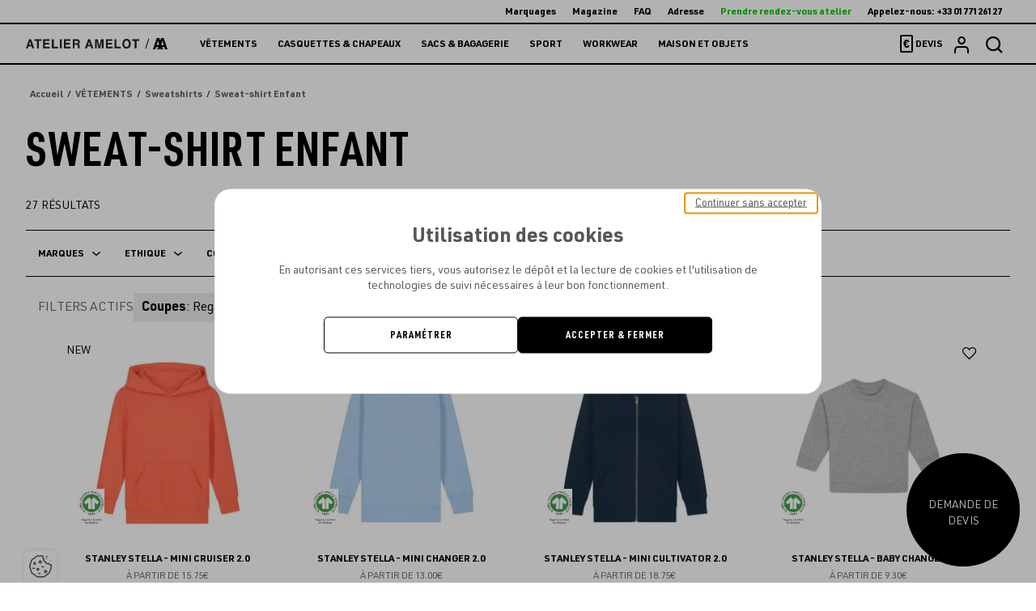

--- FILE ---
content_type: application/javascript
request_url: https://www.atelier-amelot.fr/translations?asset_version=1768497781&locales=fr
body_size: 272865
content:
(function (t) {
t.fallback = 'en';
t.defaultDomain = 'messages';
// fr
t.add("article.view.add", "Ajouter un article", "messages", "fr");
t.add("article.view.edit", "Modification de l'article", "messages", "fr");
t.add("article.view.to_edit", "Modifier l'article", "messages", "fr");
t.add("article.view.list", "Liste des articles", "messages", "fr");
t.add("article.view.calendar", "Calendrier", "messages", "fr");
t.add("article.view.type", "Type", "messages", "fr");
t.add("article.view.title", "Titre", "messages", "fr");
t.add("article.view.delete", "Supprimer l'article", "messages", "fr");
t.add("article.view.date", "Date", "messages", "fr");
t.add("article.view.author", "Auteur", "messages", "fr");
t.add("article.view.date_help", "\u00c9galement utlis\u00e9 pour ordonner les listes d'articles", "messages", "fr");
t.add("article.view.status", "Etat", "messages", "fr");
t.add("article.view.visible", "Visible", "messages", "fr");
t.add("article.view.preview", "Visualiser", "messages", "fr");
t.add("article.view.no_author", "Pas d'auteur", "messages", "fr");
t.add("article.view.shared.list", "Liste des articles partag\u00e9s", "messages", "fr");
t.add("article.view.shared.duplicate", "Dupliquer", "messages", "fr");
t.add("article.view.shared.preview", "Visualiser", "messages", "fr");
t.add("article.view.element.show_ref", "D\u00e9couvrir la r\u00e9f\u00e9rence", "messages", "fr");
t.add("article.form.author.label", "Auteur", "messages", "fr");
t.add("article.form.author.default_option", "Choisir un auteur", "messages", "fr");
t.add("article.form.date", "Date de l'article", "messages", "fr");
t.add("article.form.publish_date_info", "Limiter l'affichage de l'article par date (optionel)", "messages", "fr");
t.add("article.form.publish_date", "Date de d\u00e9but d'affichage", "messages", "fr");
t.add("article.form.unpublish_date", "Date de fin d'affichage", "messages", "fr");
t.add("article.form.end_date", "Date de fin d'affichage", "messages", "fr");
t.add("article.form.status", "Etat", "messages", "fr");
t.add("article.form.shared", "Partag\u00e9 entre les sites", "messages", "fr");
t.add("article.form.yes", "Oui", "messages", "fr");
t.add("article.form.no", "Non", "messages", "fr");
t.add("article.form.key_words", "Mots cl\u00e9s", "messages", "fr");
t.add("article.form.title", "Titre de l'article", "messages", "fr");
t.add("article.form.subtitle", "Sous titre de l'article", "messages", "fr");
t.add("article.form.imageUrl", "Image", "messages", "fr");
t.add("article.form.subtitle_image", "Sous titre de l'image", "messages", "fr");
t.add("article.form.preview_image", "Image d'aper\u00e7u de l'article", "messages", "fr");
t.add("article.form.text", "Texte", "messages", "fr");
t.add("article.form.associated", "Articles associ\u00e9s", "messages", "fr");
t.add("article.form.products", "Gammes et produits associ\u00e9s", "messages", "fr");
t.add("article.form.link_text", "Texte du lien", "messages", "fr");
t.add("article.form.alt", "Alt", "messages", "fr");
t.add("article.form.data_help.preview_image", "Image miniature de l'article (liste)", "messages", "fr");
t.add("article.form.data_help.image", "Image bandeau de l'article", "messages", "fr");
t.add("article.form.tags.label", "Tags associ\u00e9s", "messages", "fr");
t.add("article.form.tags.add_button", "Ajouter un tag", "messages", "fr");
t.add("article.form.tags.form_button", "Cr\u00e9er le tag", "messages", "fr");
t.add("article.form.tags.title", "Cr\u00e9ation d'un nouveau tag", "messages", "fr");
t.add("article.form.tags.error", "Veuillez renseigner le tag dans toutes les langues", "messages", "fr");
t.add("article.form.tabs.infos", "Informations", "messages", "fr");
t.add("article.form.tabs.associates", "\u00c9l\u00e8ments associ\u00e9s", "messages", "fr");
t.add("article.form.tabs.seo", "SEO", "messages", "fr");
t.add("article.form.status_options.ARPUB", "Publi\u00e9", "messages", "fr");
t.add("article.form.status_options.ARDR", "Brouillon", "messages", "fr");
t.add("article.type.form.name", "Nom", "messages", "fr");
t.add("article.type.view.add", "Ajouter un type", "messages", "fr");
t.add("article.type.view.edit", "Modifier un type", "messages", "fr");
t.add("article.type.view.sort", "Trier les types", "messages", "fr");
t.add("article.type.view.name", "Nom", "messages", "fr");
t.add("article.type.view.list", "Liste des types d'article", "messages", "fr");
t.add("article.flash.type.added", "Type ajout\u00e9 avec succ\u00e8s", "messages", "fr");
t.add("article.flash.type.edited", "Type modifi\u00e9 avec succ\u00e8s", "messages", "fr");
t.add("article.flash.type.removed", "Type supprim\u00e9 avec succ\u00e8s", "messages", "fr");
t.add("article.flash.article.duplicated", "Article dupliqu\u00e9 avec succ\u00e8s", "messages", "fr");
t.add("article.flash.article.deleted", "Article supprim\u00e9 avec succ\u00e8s", "messages", "fr");
t.add("article.tab_header.list_article", "Liste des articles", "messages", "fr");
t.add("article.tab_header.calendar", "Calendrier", "messages", "fr");
t.add("article.settings.form.breadcrumb", "Afficher le fil d'ariane sur les pages article", "messages", "fr");
t.add("article.settings.form.enable_shared", "Afficher les articles partag\u00e9s de diff\u00e9rents sites", "messages", "fr");
t.add("article.settings.form.enable_authors", "Activer les auteurs", "messages", "fr");
t.add("article.settings.form.enable_join_sub_type_articles", "Afficher les articles des sous-types d'articles", "messages", "fr");
t.add("article.settings.flash.edited", "Param\u00e8tres modifi\u00e9s avec succ\u00e8s.", "messages", "fr");
t.add("author.view.name", "Nom", "messages", "fr");
t.add("author.view.list", "Liste des auteurs", "messages", "fr");
t.add("author.view.add", "Ajouter un auteur", "messages", "fr");
t.add("author.view.edit", "Modification d'un auteur", "messages", "fr");
t.add("author.view.delete", "Supprimer l'auteur", "messages", "fr");
t.add("author.form.name", "Nom", "messages", "fr");
t.add("author.form.image", "Photo", "messages", "fr");
t.add("author.flash.type.added", "Auteur ajout\u00e9 avec succ\u00e8s", "messages", "fr");
t.add("author.flash.type.edited", "Auteur modifi\u00e9 avec succ\u00e8s", "messages", "fr");
t.add("author.flash.type.removed", "Auteur supprim\u00e9 avec succ\u00e8s", "messages", "fr");
t.add("element.article.form.article.label", "S\u00e9lectionnez un article", "messages", "fr");
t.add("element.article.form.article.description", "Seuls les articles publi\u00e9s sont pr\u00e9sents dans la liste d\u00e9roulante.", "messages", "fr");
t.add("element.article.form.template.label", "S\u00e9lectionnez le mod\u00e8le d'affichage", "messages", "fr");
t.add("element.article.form.template.description", "Si le mod\u00e8le d'affichage poss\u00e8de une image, l'image d'aper\u00e7u de votre article remplacera celle du mod\u00e8le.", "messages", "fr");
t.add("element.list_article.form.typeArticle.label", "S\u00e9lectionnez le type d'article \u00e0 afficher", "messages", "fr");
t.add("element.list_article.form.typeArticle.description", "A la s\u00e9lection d'un type, le syst\u00e8me vous affichera la liste des articles de ce type.", "messages", "fr");
t.add("element.list_article.form.typeArticle.placeholder", "Veuillez s\u00e9lectionner un type d'article", "messages", "fr");
t.add("element.list_article.form.template_type.label", "Type du template", "messages", "fr");
t.add("element.list_article.form.template_type.classic", "Classique", "messages", "fr");
t.add("element.list_article.form.template_type.blog", "Blog", "messages", "fr");
t.add("element.list_article.form.linkPage.label", "S\u00e9lectionnez la page de redirection", "messages", "fr");
t.add("element.list_article.form.linkPage.description", "Au clic sur le bouton, l'utilisateur sera redirig\u00e9 sur la page s\u00e9lectionn\u00e9e. Seules les pages publi\u00e9es et en ligne sont visibles dans la liste.", "messages", "fr");
t.add("element.list_article.form.title.label", "Titre de l'\u00e9lement", "messages", "fr");
t.add("element.list_article.form.title.description", "Ce titre sera affich\u00e9 au dessus de la liste des articles. Exemple : Conseils pratiques et outils", "messages", "fr");
t.add("element.list_article.form.linkText.label", "Texte du bouton", "messages", "fr");
t.add("element.list_article.form.linkText.description", "Ce texte sera affich\u00e9 sur le bouton. Exemple : Voir tous nos conseils", "messages", "fr");
t.add("element.list_article.form.articles.label", "S\u00e9lectionnez les articles", "messages", "fr");
t.add("element.list_article.form.articles.description", "Les articles s\u00e9lectionn\u00e9s seront affich\u00e9s dans l'\u00e9l\u00e9ment", "messages", "fr");
t.add("element.list_type_article.form.typesArticle.label", "S\u00e9lectionnez les types d'article \u00e0 afficher", "messages", "fr");
t.add("element.list_type_article.form.typesArticle.description", "Tous les articles des types s\u00e9lectionn\u00e9s seront affich\u00e9es dans la vue et tri\u00e9s par date de publication.", "messages", "fr");
t.add("element.list_type_article.form.authors.label", "S\u00e9lectionnez les auteurs \u00e0 afficher", "messages", "fr");
t.add("element.list_type_article.form.filter.label", "S\u00e9l\u00e9tionnez les articles:", "messages", "fr");
t.add("element.list_type_article.form.filter.author", "par auteur", "messages", "fr");
t.add("element.list_type_article.form.filter.article_type", "par type d'article", "messages", "fr");
t.add("element.list_type_article.form.enable_pagination.label", "Activer la pagination", "messages", "fr");
t.add("element.list_type_article.form.items_per_page.label", "Nombre d'articles \u00e0 afficher", "messages", "fr");
t.add("element.list_type_article.form.template_type", "Choississez un template", "messages", "fr");
t.add("element.list_type_article.form.options", "Options", "messages", "fr");
t.add("element.list_type_article.form.template_type_options.article_type_list_element", "Classique", "messages", "fr");
t.add("element.list_type_article.form.template_type_options.article_type_list_element_blog", "Blog", "messages", "fr");
t.add("element.list_type_article.form.display_category", "Afficher la liste des cat\u00e9gories\/auteurs", "messages", "fr");
t.add("article_list_element.form.nb_articles", "Nombre d'articles \u00e0 afficher", "messages", "fr");
t.add("article_list_element.form.2_articles", "2 articles", "messages", "fr");
t.add("article_list_element.form.4_articles", "4 articles", "messages", "fr");
t.add("article_list_element.form.6_articles", "6 articles", "messages", "fr");
t.add("article_list_element.form.8_articles", "8 articles", "messages", "fr");
t.add("article_list_element.form.10_articles", "10 articles", "messages", "fr");
t.add("module.category.ArticleCmsBundle", "Articles", "messages", "fr");
t.add("element.form.categories", "Cat\u00e9gories", "messages", "fr");
t.add("catalog_settings.discover", "D\u00e9couvrez aussi", "messages", "fr");
t.add("catalog_settings.form.display_menu_on_product", "Afficher le menu sur la page du produit", "messages", "fr");
t.add("catalog_settings.form.display_filter_on_product", "Afficher la liste des filtre dans la item detail", "messages", "fr");
t.add("catalog_settings.form.display_images", "Affichages des images", "messages", "fr");
t.add("catalog_settings.form.zoom_list", "Zoomer les images des liste", "messages", "fr");
t.add("catalog_settings.form.zoom_item_detail", "Zoomer les images de la fiche item", "messages", "fr");
t.add("catalog_settings.form.breadcrumb", "Afficher le fil d'ariane sur les pages du catalogue", "messages", "fr");
t.add("catalog_settings.form.page_detail_item", "Page d\u00e9tail item", "messages", "fr");
t.add("catalog_settings.form.general", "G\u00e9n\u00e9ral", "messages", "fr");
t.add("catalog_settings.form.display_type_item_page.label", "Type d'affichage pour la page du produit", "messages", "fr");
t.add("catalog_settings.form.display_type_item_page.item", "Affichage template classique", "messages", "fr");
t.add("catalog_settings.form.display_type_item_page.item_big_image", "Affichage template grande image", "messages", "fr");
t.add("catalog_settings.flash.edited", "Param\u00e8tres modifi\u00e9s avec succ\u00e8s.", "messages", "fr");
t.add("category.form.name", "Nom", "messages", "fr");
t.add("category.form.summary", "Description", "messages", "fr");
t.add("category.form.text", "Description courte", "messages", "fr");
t.add("category.form.parent", "Parent", "messages", "fr");
t.add("category.form.online", "En ligne", "messages", "fr");
t.add("category.form.no", "Non", "messages", "fr");
t.add("category.form.yes", "Oui", "messages", "fr");
t.add("category.form.category", "Cat\u00e9gorie", "messages", "fr");
t.add("category.form.categories", "Cat\u00e9gories", "messages", "fr");
t.add("category.form.zone_template_instance", "Contenus de gabarit de zone", "messages", "fr");
t.add("category.view.add", "Ajouter une cat\u00e9gorie", "messages", "fr");
t.add("category.view.sort", "Trier les cat\u00e9gories", "messages", "fr");
t.add("category.view.edit", "Modifier une cat\u00e9gorie", "messages", "fr");
t.add("category.view.list", "Liste des cat\u00e9gories", "messages", "fr");
t.add("category.view.delete", "Supprimer", "messages", "fr");
t.add("category.flash.added", "Cat\u00e9gorie ajout\u00e9e avec succ\u00e8s.", "messages", "fr");
t.add("category.flash.edited", "Cat\u00e9gorie modifi\u00e9e avec succ\u00e8s.", "messages", "fr");
t.add("category.flash.removed", "Cat\u00e9gorie suprim\u00e9e avec succ\u00e8s.", "messages", "fr");
t.add("category_filter.form.name", "Nom", "messages", "fr");
t.add("category_filter.form.parent", "Parent", "messages", "fr");
t.add("category_filter.form.category", "Cat\u00e9gories", "messages", "fr");
t.add("category_filter.view.add", "Ajouter une cat\u00e9gorie de filtre", "messages", "fr");
t.add("category_filter.view.edit", "Modifier une cat\u00e9gorie de filtre", "messages", "fr");
t.add("category_filter.view.list", "Liste des cat\u00e9gories de filtre", "messages", "fr");
t.add("category_filter.flash.added", "Cat\u00e9gorie de filtre ajout\u00e9e avec succ\u00e8s.", "messages", "fr");
t.add("category_filter.flash.edited", "Cat\u00e9gorie de filtre modifi\u00e9e avec succ\u00e8s.", "messages", "fr");
t.add("category_filter.flash.removed", "Cat\u00e9gorie de filtre suprim\u00e9e avec succ\u00e8s.", "messages", "fr");
t.add("filter.view.add", "Ajouter un filtre", "messages", "fr");
t.add("filter.view.addsub", "Ajouter un sous filtre", "messages", "fr");
t.add("filter.view.edit", "Modifier un filtre", "messages", "fr");
t.add("filter.view.list", "Liste des filtres par cat\u00e9gorie", "messages", "fr");
t.add("filter.form.category_filter", "Cat\u00e9gorie de filtre", "messages", "fr");
t.add("filter.form.parent", "Filtre parent", "messages", "fr");
t.add("filter.flash.added", "Filtre ajout\u00e9 avec succ\u00e8s.", "messages", "fr");
t.add("filter.flash.edited", "Filtre modifi\u00e9 avec succ\u00e8s.", "messages", "fr");
t.add("filter.flash.removed", "Filtre suprim\u00e9 avec succ\u00e8s.", "messages", "fr");
t.add("item.view.add", "Ajouter un produit", "messages", "fr");
t.add("item.view.sort", "Trier les produits", "messages", "fr");
t.add("item.view.edit", "Modifier un produit", "messages", "fr");
t.add("item.view.list", "Liste des produits", "messages", "fr");
t.add("item.view.name", "Nom", "messages", "fr");
t.add("item.form.item", "Produit", "messages", "fr");
t.add("item.form.category", "Cat\u00e9gorie", "messages", "fr");
t.add("item.form.categories", "Cat\u00e9gories", "messages", "fr");
t.add("item.form.main_category", "Cat\u00e9gorie principal", "messages", "fr");
t.add("item.form.main_category_error", "La cat\u00e9gorie principal doit faire partie des cat\u00e9gories", "messages", "fr");
t.add("item.form.filters", "Filtres", "messages", "fr");
t.add("item.form.picture", "Photo", "messages", "fr");
t.add("item.form.parent", "Produit parent", "messages", "fr");
t.add("item.form.pictures", "Photos", "messages", "fr");
t.add("item.form.add_picture", "Ajouter une photo", "messages", "fr");
t.add("item.form.delete_picture", "Suprimer", "messages", "fr");
t.add("item.form.duplicate_picture", "Dupliquer", "messages", "fr");
t.add("item.form.add_calltoaction", "Ajouter un call to action", "messages", "fr");
t.add("item.form.delete_calltoaction", "Suprimer", "messages", "fr");
t.add("item.form.duplicate_calltoaction", "Dupliquer", "messages", "fr");
t.add("item.form.choose_calltoaction", "S\u00e9lectionnez un call to action", "messages", "fr");
t.add("item.form.reference", "R\u00e9f\u00e9rence produit", "messages", "fr");
t.add("item.form.price", "Prix", "messages", "fr");
t.add("item.form.weight", "Poids", "messages", "fr");
t.add("item.form.associated", "Produits associ\u00e9s", "messages", "fr");
t.add("item.form.categories_display", "Afficher les cat\u00e9gories", "messages", "fr");
t.add("item.form.filters_display", "Afficher les filtres", "messages", "fr");
t.add("item.form.alt", "Alt", "messages", "fr");
t.add("item.flash.added", "Produit ajout\u00e9 avec succ\u00e8s.", "messages", "fr");
t.add("item.flash.edited", "Produit modifi\u00e9 avec succ\u00e8s.", "messages", "fr");
t.add("item.flash.removed", "Produit supprim\u00e9 avec succ\u00e8s.", "messages", "fr");
t.add("item.flash.moved", "Produit d\u00e9plac\u00e9 avec succ\u00e8s.", "messages", "fr");
t.add("module.name.categoryList", "Liste des cat\u00e9gories", "messages", "fr");
t.add("module.category.AWCatalogBundle", "Catalogue", "messages", "fr");
t.add("front.item.previous", "Pr\u00e9c\u00e9dent", "messages", "fr");
t.add("front.item.next", "Suivant", "messages", "fr");
t.add("front.item.back", "Retour", "messages", "fr");
t.add("admin.client.menu.items", "Produits", "messages", "fr");
t.add("admin.client.menu.catalog", "Catalogue", "messages", "fr");
t.add("admin.client.menu.categories", "Cat\u00e9gories", "messages", "fr");
t.add("admin.client.menu.filters", "Filtres", "messages", "fr");
t.add("javascript.nb_items", "\u00e9l\u00e9ments par page", "messages", "fr");
t.add("javascript.view_all", "Afficher tout", "messages", "fr");
t.add("javascript.search", "Rechercher", "messages", "fr");
t.add("banner.view.type_page", "Type de page", "messages", "fr");
t.add("global.see_request", "Voir les demandes", "messages", "fr");
t.add("global.send", "Envoyer", "messages", "fr");
t.add("global.forms_replies", "Formulaire envoy\u00e9s", "messages", "fr");
t.add("generate_form.view.add", "Ajouter un formulaire", "messages", "fr");
t.add("generate_form.view.list", "Liste des formulaires", "messages", "fr");
t.add("generate_form.view.create", "Cr\u00e9er un formulaire", "messages", "fr");
t.add("generate_form.view.edit", "\u00c9diter le formulaire", "messages", "fr");
t.add("generate_form.view.delete", "Supprimer le formulaire", "messages", "fr");
t.add("generate_form.view.add_group", "Ajouter une colonne", "messages", "fr");
t.add("generate_form.view.delete_group", "Supprimer la colonne", "messages", "fr");
t.add("generate_form.view.duplicate_group", "Dupliquer la colonne", "messages", "fr");
t.add("generate_form.view.add_field", "Ajouter un champ", "messages", "fr");
t.add("generate_form.view.delete_field", "Supprimer le champ", "messages", "fr");
t.add("generate_form.view.duplicate_field", "Dupliquer le champ", "messages", "fr");
t.add("generate_form.view.add_choice", "Ajouter un choix", "messages", "fr");
t.add("generate_form.form.name", "Nom du formulaire", "messages", "fr");
t.add("generate_form.form.message", "Message de l'e-mail", "messages", "fr");
t.add("generate_form.form.subject", "Objet de l'e-mail", "messages", "fr");
t.add("generate_form.form.cc", "Adresse e-mail en copie (cc)", "messages", "fr");
t.add("generate_form.form.from", "Adresse e-mail de l'exp\u00e9diteur (from)", "messages", "fr");
t.add("generate_form.form.to", "Adresse e-mail de destination (to)", "messages", "fr");
t.add("generate_form.form.submit", "Enregistrer le formulaire", "messages", "fr");
t.add("generate_form.form.validate_message", "Message de validation", "messages", "fr");
t.add("generate_form.form.send_to_customer", "Envoyer un message au client", "messages", "fr");
t.add("generate_form.form.customer_message", "Message pour le client", "messages", "fr");
t.add("generate_form.form.subject_to_customer", "Sujet du mail pour le client", "messages", "fr");
t.add("generate_form.form.customer_email_address", "Code du champs email client", "messages", "fr");
t.add("generate_form.form.captcha.where_get_captcha", "Vous pouvez vous procurer les informations d'identification reCaptcha dans le lien suivant", "messages", "fr");
t.add("generate_form.form.captcha.captcha_type", "Type de captcha", "messages", "fr");
t.add("generate_form.form.captcha.hidden_badge", "Cacher le badge", "messages", "fr");
t.add("generate_form.form.captcha.error.configuration", "Il y a un probl\u00e8me avec la configuration de captcha, s'il vous pla\u00eet contactez-nous en disant o\u00f9 vous avez vu cette erreur et nous allons le r\u00e9parer d\u00e8s que possible. Merci beaucoup.", "messages", "fr");
t.add("generate_form.form.captcha.error.invalid", "La Captcha n'est pas valid\u00e9", "messages", "fr");
t.add("generate_form.form.group.name", "Nom de la colonne", "messages", "fr");
t.add("generate_form.form.group.list", "Liste des colonnes de champs", "messages", "fr");
t.add("generate_form.form.group.field.list", "Liste des champs", "messages", "fr");
t.add("generate_form.form.group.field.label", "Nom du champ", "messages", "fr");
t.add("generate_form.form.group.field.type", "Type de champ", "messages", "fr");
t.add("generate_form.form.group.field.type_options.text", "Text", "messages", "fr");
t.add("generate_form.form.group.field.type_options.select", "Select", "messages", "fr");
t.add("generate_form.form.group.field.type_options.radio", "Radio", "messages", "fr");
t.add("generate_form.form.group.field.type_options.checkbox", "Checkbox", "messages", "fr");
t.add("generate_form.form.group.field.type_options.email", "Email", "messages", "fr");
t.add("generate_form.form.group.field.type_options.tel", "T\u00e9l\u00e9phone", "messages", "fr");
t.add("generate_form.form.group.field.type_options.date", "Date", "messages", "fr");
t.add("generate_form.form.group.field.type_options.url", "URL", "messages", "fr");
t.add("generate_form.form.group.field.type_options.file", "File", "messages", "fr");
t.add("generate_form.form.group.field.type_options.textarea", "Textarea", "messages", "fr");
t.add("generate_form.form.group.field.type_options.country", "Country", "messages", "fr");
t.add("generate_form.form.group.field.type_options.separation_text", "Texte de s\u00e9paration", "messages", "fr");
t.add("generate_form.form.group.field.type_options.custom_group", "Groupe d'envoi", "messages", "fr");
t.add("generate_form.form.group.field.required", "Obligatoire", "messages", "fr");
t.add("generate_form.form.group.field.code", "Code du champ", "messages", "fr");
t.add("generate_form.form.group.field.choice.label", "Label", "messages", "fr");
t.add("generate_form.form.group.field.choice.value", "Valeur", "messages", "fr");
t.add("generate_form.predefined_form.choices", "Items", "messages", "fr");
t.add("generate_form.predefined_form.choice", "Item", "messages", "fr");
t.add("generate_form.predefined_form.emails", "Adresses email principales", "messages", "fr");
t.add("generate_form.predefined_form.delete_email", "Supprimer l'adresse email principale", "messages", "fr");
t.add("generate_form.predefined_form.add_email", "Ajouter une adresse email principale", "messages", "fr");
t.add("generate_form.predefined_form.in_copy_emails", "Addresses email en copie", "messages", "fr");
t.add("generate_form.predefined_form.delete_in_copy_emails", "Supprimer l'adresse email en copie", "messages", "fr");
t.add("generate_form.predefined_form.add_in_copy_emails", "Ajouter une adresse email en copie", "messages", "fr");
t.add("generate_form.predefined_form.delete_item", "Supprimer l'item", "messages", "fr");
t.add("generate_form.predefined_form.add_item", "Ajouter un item", "messages", "fr");
t.add("generate_form.predefined_form.duplicate_item", "Dupliquer le item", "messages", "fr");
t.add("generate_form.predefined_form.list", "Liste des groupes d'envoi", "messages", "fr");
t.add("generate_form.predefined_form.add", "Ajouter un groupe d'envoi", "messages", "fr");
t.add("generate_form.predefined_form.edit", "Modifier un groupe d'envoi", "messages", "fr");
t.add("generate_form.predefined_form.goto", "Groupes d'envoi", "messages", "fr");
t.add("generate_form.predefined_form.return", "Retour aux formulaires", "messages", "fr");
t.add("generate_form.predefined_form.name", "Nom", "messages", "fr");
t.add("generate_form.predefined_form.value", "Valeur", "messages", "fr");
t.add("generate_form.predefined_form.flash.created", "Le groupe d'envoi a \u00e9t\u00e9 cr\u00e9\u00e9 avec succ\u00e8s", "messages", "fr");
t.add("generate_form.predefined_form.flash.edited", "Le groupe d'envoi a \u00e9t\u00e9 modifi\u00e9 avec succ\u00e8s", "messages", "fr");
t.add("generate_form.predefined_form.flash.deleted", "Le groupe d'envoi a \u00e9t\u00e9 supprim\u00e9 avec succ\u00e8s", "messages", "fr");
t.add("generate_form.predefined_form.flash.cannot_delete", "Le groupe d'envoi ne peut pas \u00eatre supprim\u00e9 car il est utilis\u00e9 dans un formulaire", "messages", "fr");
t.add("generate_form_element.form.nb_articles", "Nombre d'articles \u00e0 afficher", "messages", "fr");
t.add("generate_form_element.form.2_articles", "2 articles", "messages", "fr");
t.add("generate_form_element.form.4_articles", "4 articles", "messages", "fr");
t.add("generate_form_element.form.6_articles", "6 articles", "messages", "fr");
t.add("generate_form_element.form.8_articles", "8 articles", "messages", "fr");
t.add("generate_form_element.form.10_articles", "10 articles", "messages", "fr");
t.add("form_element.form.label_type", "Label Type", "messages", "fr");
t.add("form_element.form.label_types.classic", "Labelle classique", "messages", "fr");
t.add("form_element.form.label_types.placeholder", "Labelle placeholder", "messages", "fr");
t.add("posted_form.flash.deleted", "Formulaire post\u00e9 supprim\u00e9 avec succ\u00e8s", "messages", "fr");
t.add("posted_form.flash.not_deleted", "Le formulaire post\u00e9 ne peut pas \u00eatre supprim\u00e9", "messages", "fr");
t.add("global.code", "Code", "messages", "fr");
t.add("global.image", "Image", "messages", "fr");
t.add("global.label", "Libell\u00e9", "messages", "fr");
t.add("global.max", "Maximum", "messages", "fr");
t.add("global.min", "Minimum", "messages", "fr");
t.add("global.required", "Obligatoire", "messages", "fr");
t.add("global.save_as_new", "Enregister comme nouveau", "messages", "fr");
t.add("module.name.zoneTemplateInstance", "Gabarit de zone", "messages", "fr");
t.add("module.name.zone_template_instance", "Gabarit de zone", "messages", "fr");
t.add("zone_template", "Gabarit de zone", "messages", "fr");
t.add("zone_template_instance", "Contenu", "messages", "fr");
t.add("zone_template.form.edit.message.error", "Le gabarit de zone n'a pas \u00e9t\u00e9 enregistr\u00e9.", "messages", "fr");
t.add("zone_template.form.edit.message.text_max_too_big.error", "Le maximum est trop grand, pr\u00e9f\u00e9rez la zone de texte.", "messages", "fr");
t.add("zone_template.form.remove.message.present_elements", "Le gabarit de zone ne peut pas \u00eatre supprim\u00e9 car il est utilis\u00e9 par au moins un \u00e9l\u00e9ment.", "messages", "fr");
t.add("zone_template.form.remove.message.present_instances", "Le gabarit de zone ne peut pas \u00eatre supprim\u00e9 car il poss\u00e8de au moins un contenu.", "messages", "fr");
t.add("zone_template.form.edit.message.success", "Le gabarit de zone a \u00e9t\u00e9 enregistr\u00e9.", "messages", "fr");
t.add("zone_template.form.remove.message.success", "Le gabarit de zone a \u00e9t\u00e9 archiv\u00e9.", "messages", "fr");
t.add("zone_template.form.unremove.message.success", "Le gabarit de zone a \u00e9t\u00e9 r\u00e9tablie.", "messages", "fr");
t.add("zonetemplate.form.choose_zonetemplateinstance", "Choisissez un Gabarit de zone", "messages", "fr");
t.add("zone_template.edit", "\u00c9diter un gabarit de zone", "messages", "fr");
t.add("zone_template.field.type", "Type", "messages", "fr");
t.add("zone_template.fields", "Champs", "messages", "fr");
t.add("zone_template.group.new", "Nouveau groupe", "messages", "fr");
t.add("zone_template.groups", "Groupes", "messages", "fr");
t.add("zone_template.use_themes", "Utiliser des th\u00e8mes", "messages", "fr");
t.add("zone_template.public", "Public", "messages", "fr");
t.add("zone_template.themes", "Th\u00e8mes", "messages", "fr");
t.add("zone_template.theme", "Th\u00e8me gabarit de zone", "messages", "fr");
t.add("zone_template.list", "Liste des gabarits de zone", "messages", "fr");
t.add("zone_template.position", "Position", "messages", "fr");
t.add("zone_template.collection", "Ce groupe est une collection", "messages", "fr");
t.add("zone_template.reversable", "R\u00e9versible", "messages", "fr");
t.add("zone_template.reverse", "Invers\u00e9", "messages", "fr");
t.add("zone_template.warning_existing_instances", "Attention si vous modifiez ce gabarit car il poss\u00e8de au moins un contenu.", "messages", "fr");
t.add("zone_template_instance.edit", "\u00c9diter un contenu de gabarit de zone", "messages", "fr");
t.add("zone_template_instance.list", "Liste des contenus de gabarit de zone", "messages", "fr");
t.add("zone_template_instances", "Contenus des templates", "messages", "fr");
t.add("zone_templates", "Structures des templates", "messages", "fr");
t.add("zone_template.create_new_template", "Cr\u00e9er un nouveau contenu", "messages", "fr");
t.add("zone_template.element.use_existing_template", "S\u00e9lectionner un contenu existant", "messages", "fr");
t.add("zone_template.settings.form.choose_zt", "Choisissez Gabarit de zone disponible pour votre site", "messages", "fr");
t.add("zone_template.flash.setting_save", "Param\u00e8tres du gabarit de zone enregistr\u00e9s avec succ\u00e8s", "messages", "fr");
t.add("zone_template.dupplication.btn", "Cr\u00e9er une copie", "messages", "fr");
t.add("zone_template.dupplication.tooltip", "En cliquant sur ce bouton, vous cr\u00e9er une nouvelle instance de ce contenu.", "messages", "fr");
t.add("simpledot.calendar.timeline.element.form.calendars", "S\u00e9lectionnez les calendriers \u00e0 afficher", "messages", "fr");
t.add("simpledot.calendar.timeline.element.form.items_per_page", "Nombre de dates \u00e0 afficher", "messages", "fr");
t.add("simpledot.calendar.timeline.element.form.order", "Ordre des dates", "messages", "fr");
t.add("simpledot.calendar.timeline.element.form.template_type", "Choississez un template", "messages", "fr");
t.add("simpledot.calendar.timeline.element.form.template_types.list", "Liste", "messages", "fr");
t.add("simpledot.calendar.timeline.element.form.template_types.incoming_dates", "Prochaines dates", "messages", "fr");
t.add("simpledot.calendar.timeline.element.form.is_paginated", "Activer la pagination", "messages", "fr");
t.add("simpledot.calendar.timeline.element.form.is_filterable", "Activer les filtres", "messages", "fr");
t.add("simpledot.calendar.timeline.element.form.is_futur_dates_only", "Voir uniquement les dates dans le futur", "messages", "fr");
t.add("simpledot.calendar.timeline.element.form.order_options.asc", "du plus ancien au plus r\u00e9cent", "messages", "fr");
t.add("simpledot.calendar.timeline.element.form.order_options.desc", "du plus r\u00e9cent au plus ancien", "messages", "fr");
t.add("simpledot.calendar.calendar.view.name", "Nom", "messages", "fr");
t.add("simpledot.calendar.calendar.view.dates", "Nombre de dates", "messages", "fr");
t.add("simpledot.calendar.calendar.view.list", "Liste des calendriers", "messages", "fr");
t.add("simpledot.calendar.calendar.view.create", "Ajouter un calendrier", "messages", "fr");
t.add("simpledot.calendar.calendar.view.delete", "Supprimer un calendrier", "messages", "fr");
t.add("simpledot.calendar.calendar.view.edit", "Modifier un calendrier", "messages", "fr");
t.add("simpledot.calendar.calendar.view.title", "Liste des calendriers", "messages", "fr");
t.add("simpledot.calendar.calendar.form.name", "Nom", "messages", "fr");
t.add("simpledot.calendar.calendar.flash.created", "Calendrier ajout\u00e9 avec succ\u00e8s.", "messages", "fr");
t.add("simpledot.calendar.calendar.flash.edited", "Calendrier modifi\u00e9 avec succ\u00e8s.", "messages", "fr");
t.add("simpledot.calendar.calendar.flash.deleted", "Calendrier supprim\u00e9 avec succ\u00e8s.", "messages", "fr");
t.add("simpledot.calendar.calendar.flash.cannot_remove", "Cet calendrier a \u00e9t\u00e9 utilis\u00e9 et ne peut pas \u00eatre supprim\u00e9.", "messages", "fr");
t.add("simpledot.calendar.calendar.element.form.calendar", "Calendrier", "messages", "fr");
t.add("simpledot.calendar.calendar.element.form.number_months", "Nombre de mois \u00e0 afficher", "messages", "fr");
t.add("simpledot.calendar.calendar.element.form.first_month", "Mois afficher \u00e0 l'arriv\u00e9", "messages", "fr");
t.add("simpledot.calendar.calendar.element.form.first_month_options.first_date", "Mois de la premi\u00e8re date", "messages", "fr");
t.add("simpledot.calendar.calendar.element.form.first_month_options.current_date", "Mois en cours", "messages", "fr");
t.add("simpledot.calendar.calendar.element.form.show_date_categories", "Afficher les type de dates", "messages", "fr");
t.add("simpledot.calendar.date.view.list", "Liste des dates", "messages", "fr");
t.add("simpledot.calendar.date.view.date", "Date", "messages", "fr");
t.add("simpledot.calendar.date.view.category", "Cat\u00e9gorie", "messages", "fr");
t.add("simpledot.calendar.date.view.status", "Statut", "messages", "fr");
t.add("simpledot.calendar.date.view.go_back", "Retour \u00e0 la liste des calendriers", "messages", "fr");
t.add("simpledot.calendar.date.view.edit", "Modifier une date", "messages", "fr");
t.add("simpledot.calendar.date.view.create", "Ajouter une date", "messages", "fr");
t.add("simpledot.calendar.date.view.delete", "Supprimer une date", "messages", "fr");
t.add("simpledot.calendar.date.form.status", "Statut", "messages", "fr");
t.add("simpledot.calendar.date.form.status_options.online", "En ligne", "messages", "fr");
t.add("simpledot.calendar.date.form.status_options.offline", "Hors ligne", "messages", "fr");
t.add("simpledot.calendar.date.form.date", "Date", "messages", "fr");
t.add("simpledot.calendar.date.form.category", "Cat\u00e9gorie", "messages", "fr");
t.add("simpledot.calendar.date.form.placeholder_category", "S\u00e9lectionnez une cat\u00e9gorie", "messages", "fr");
t.add("simpledot.calendar.date.form.title", "Titre", "messages", "fr");
t.add("simpledot.calendar.date.form.text", "Texte", "messages", "fr");
t.add("simpledot.calendar.date.form.image", "Image", "messages", "fr");
t.add("simpledot.calendar.date.flash.created", "Date ajout\u00e9e avec succ\u00e8s.", "messages", "fr");
t.add("simpledot.calendar.date.flash.edited", "Date modifi\u00e9 avec succ\u00e8s.", "messages", "fr");
t.add("simpledot.calendar.date.flash.removed", "Date supprim\u00e9e avec succ\u00e8s.", "messages", "fr");
t.add("simpledot.calendar.date.flash.cannot_remove", "Cette date a \u00e9t\u00e9 utilis\u00e9e et ne peut pas \u00eatre supprim\u00e9e.", "messages", "fr");
t.add("simpledot.calendar.date_category.view.list", "Liste des cat\u00e9gories de date", "messages", "fr");
t.add("simpledot.calendar.date_category.view.title", "Liste des cat\u00e9gories de date", "messages", "fr");
t.add("simpledot.calendar.date_category.view.name", "Nom", "messages", "fr");
t.add("simpledot.calendar.date_category.view.color", "Couleur", "messages", "fr");
t.add("simpledot.calendar.date_category.view.create", "Ajouter une cat\u00e9gorie de date", "messages", "fr");
t.add("simpledot.calendar.date_category.view.edit", "Modifier une cat\u00e9gorie de date", "messages", "fr");
t.add("simpledot.calendar.date_category.view.delete", "Supprimer une cat\u00e9gorie de date", "messages", "fr");
t.add("simpledot.calendar.date_category.form.name", "Nom", "messages", "fr");
t.add("simpledot.calendar.date_category.form.image", "Image", "messages", "fr");
t.add("simpledot.calendar.date_category.form.color", "Couleur", "messages", "fr");
t.add("simpledot.calendar.date_category.flash.created", "Cat\u00e9gorie de date ajout\u00e9e avec succ\u00e8s.", "messages", "fr");
t.add("simpledot.calendar.date_category.flash.edited", "La cat\u00e9gorie de date a \u00e9t\u00e9 modifi\u00e9e avec succ\u00e8s.", "messages", "fr");
t.add("simpledot.calendar.date_category.flash.removed", "La cat\u00e9gorie de date a \u00e9t\u00e9 supprim\u00e9e avec succ\u00e8s.", "messages", "fr");
t.add("simpledot.calendar.date_category.flash.cannot_remove", "Cette cat\u00e9gorie de date a \u00e9t\u00e9 utilis\u00e9e et ne peut pas \u00eatre supprim\u00e9e.", "messages", "fr");
t.add("admin.client.menu.calendar.title", "Calendrier", "messages", "fr");
t.add("admin.client.menu.calendar.calendar", "Calendriers", "messages", "fr");
t.add("admin.client.menu.calendar.date_categories", "Cat\u00e9gories de date", "messages", "fr");
t.add("module.category.CalendarBundle", "Calendier", "messages", "fr");
t.add("module.name.calendar", "Liste de dates calendrier", "messages", "fr");
t.add("address.title.add", "Ajout adresse", "messages", "fr");
t.add("address.title.edit", "Modification adresse", "messages", "fr");
t.add("address.title.list", "Liste adresses", "messages", "fr");
t.add("address.form.add", "Ajout d'une adresse", "messages", "fr");
t.add("address.form.general", "G\u00e9n\u00e9ral", "messages", "fr");
t.add("address.form.poi", "Informations du point d'int\u00e9r\u00eat", "messages", "fr");
t.add("address.form.name", "Nom", "messages", "fr");
t.add("address.form.description", "Description", "messages", "fr");
t.add("address.form.informations", "Informations", "messages", "fr");
t.add("address.form.address", "Adresse", "messages", "fr");
t.add("address.form.phone", "T\u00e9l\u00e9phone", "messages", "fr");
t.add("address.form.link", "Lien vers + d'information", "messages", "fr");
t.add("address.form.fax", "Fax", "messages", "fr");
t.add("address.form.email", "Email", "messages", "fr");
t.add("address.form.submit", "Enregistrer l'adresse", "messages", "fr");
t.add("address.form.picture", "Photo", "messages", "fr");
t.add("address.form.pictures", "Photos", "messages", "fr");
t.add("address.form.add_picture", "Ajouter une photo", "messages", "fr");
t.add("address.form.delete_picture", "Suprimer", "messages", "fr");
t.add("address.form.duplicate_picture", "Dupliquer", "messages", "fr");
t.add("address.form.type", "Cat\u00e9gorie de l'adresse", "messages", "fr");
t.add("address.form.enter_address", "Entrez une adresse", "messages", "fr");
t.add("address.view.list", "Liste des adresses", "messages", "fr");
t.add("address.view.add", "Ajout d'une adresse", "messages", "fr");
t.add("address.view.edit", "Edition d'une adresse", "messages", "fr");
t.add("address.view.name", "Nom", "messages", "fr");
t.add("address.view.delete", "Suppression du adresse", "messages", "fr");
t.add("address.flash.added", "Localisation cr\u00e9\u00e9e avec succ\u00e8s", "messages", "fr");
t.add("address.flash.edited", "Localisation modifi\u00e9e avec succ\u00e8s", "messages", "fr");
t.add("address.flash.removed", "Localisation supprim\u00e9e avec succ\u00e8s", "messages", "fr");
t.add("address.flash.no_api_key", "Vous n'avez pas d\u00e9finit de cl\u00e9 Google Map api. Vous pouvez la d\u00e9finir dans le module Map & Localisation", "messages", "fr");
t.add("typeaddress.title.add", "Ajout cat\u00e9gorie d'adresse", "messages", "fr");
t.add("typeaddress.title.edit", "Modification de la cat\u00e9gorie d'adresse", "messages", "fr");
t.add("typeaddress.title.list", "Liste cat\u00e9gorie adresse", "messages", "fr");
t.add("typeaddress.form.add", "Ajout d'une cat\u00e9gorie d'adresse", "messages", "fr");
t.add("typeaddress.form.edit", "Modification de la cat\u00e9gorie d'adresse", "messages", "fr");
t.add("typeaddress.form.icon", "Ic\u00f4ne", "messages", "fr");
t.add("typeaddress.form.name", "Nom", "messages", "fr");
t.add("typeaddress.form.submit", "Enregistrer la cat\u00e9gorie", "messages", "fr");
t.add("typeaddress.view.list", "Liste des cat\u00e9gories d'adresse", "messages", "fr");
t.add("typeaddress.view.add", "Ajout d'une cat\u00e9gorie", "messages", "fr");
t.add("typeaddress.view.edit", "Edition d'une cat\u00e9gorie", "messages", "fr");
t.add("typeaddress.view.name", "Nom", "messages", "fr");
t.add("typeaddress.view.delete", "Suppression du cat\u00e9gorie", "messages", "fr");
t.add("typeaddress.flash.added", "Cat\u00e9gorie cr\u00e9\u00e9 avec succ\u00e8s", "messages", "fr");
t.add("typeaddress.flash.edited", "Cat\u00e9gorie modifi\u00e9 avec succ\u00e8s", "messages", "fr");
t.add("typeaddress.flash.removed", "Cat\u00e9gorie supprim\u00e9 avec succ\u00e8s", "messages", "fr");
t.add("address_list_element.form.display_type", "Type d'affichage", "messages", "fr");
t.add("address_list_element.form.display_type_options.full_height", "Pleine hauteur", "messages", "fr");
t.add("address_list_element.form.display_type_options.headband", "Bandeau", "messages", "fr");
t.add("address_list_element.form.display_type_options.classic", "Classique", "messages", "fr");
t.add("address_list_element.form.display_type_options.list", "Liste d'adresses (sans carte)", "messages", "fr");
t.add("address_list_element.form.types", "Cat\u00e9gories", "messages", "fr");
t.add("address_list_element.form.addresses", "Adresses", "messages", "fr");
t.add("address_list_element.form.show_the_filters", "Afficher les filtres", "messages", "fr");
t.add("address_list_element.form.autofocus_on_change", "Autofocus au changement d'un filtre", "messages", "fr");
t.add("element.form.label", "S\u00e9lectionnez les cat\u00e9gories d'adresse \u00e0 afficher", "messages", "fr");
t.add("element.form.help", "Tous les adresses des cat\u00e9gories s\u00e9lectionn\u00e9s seront affich\u00e9s.", "messages", "fr");
t.add("module.category.MapLocationBundle", "Carte & Location", "messages", "fr");
t.add("module.name.map_location_map", "Carte liste d'adresses", "messages", "fr");
t.add("module.name.mapLocationMap", "Carte & Localisation", "messages", "fr");
t.add("map_location.settings.flash.saved", "Param\u00e8tres de localisation de carte enregistr\u00e9s avec succ\u00e8s", "messages", "fr");
t.add("map_location.settings.form.google_api_key", "Google api key", "messages", "fr");
t.add("map_location.settings.form.help_google_api_key", "<a href=\"https:\/\/console.developers.google.com\/apis\/credentials\" target=\"_blank\">https:\/\/console.developers.google.com\/apis\/credentials<\/a> (Maps JavaScript API)", "messages", "fr");
t.add("map_location.settings.form.map_design", "Design", "messages", "fr");
t.add("map_location.settings.form.help_map_design", "<a href=\"https:\/\/snazzymaps.com\" target=\"_blank\">https:\/\/snazzymaps.com<\/a>", "messages", "fr");
t.add("front.element.email", "E-mail", "messages", "fr");
t.add("front.element.phone", "T\u00e9l\u00e9phone", "messages", "fr");
t.add("newsletter.view.list", "List of subscribers", "messages", "fr");
t.add("newsletter.view.email", "Email", "messages", "fr");
t.add("newsletter.view.date", "Date of subscription", "messages", "fr");
t.add("newsletter.view.valid", "Valide", "messages", "fr");
t.add("newsletter.view.title", "Informations", "messages", "fr");
t.add("newsletter.view.validate", "Valider", "messages", "fr");
t.add("newsletter.view.enter_email", "Entrer votre e-mail", "messages", "fr");
t.add("newsletter.form.firstname", "Pr\u00e9nom", "messages", "fr");
t.add("newsletter.form.lastname", "Nom", "messages", "fr");
t.add("newsletter.form.zipcode", "Code postal", "messages", "fr");
t.add("newsletter.form.rgpd", "En soumettant ce formulaire, j'accepte que les informations saisies soient exploit\u00e9es aux fins de communication entre nous dans le cadre de la relation commerciale qui peut en d\u00e9couler. En validant le pr\u00e9sent formulaire je d\u00e9clare avoir pris connaissance de la politique de confidentialit\u00e9.", "messages", "fr");
t.add("newsletter.form.subscriber_type", "Vous \u00eates un :", "messages", "fr");
t.add("newsletter.form.title", "Titre", "messages", "fr");
t.add("newsletter.form.subtitle", "Sous titre", "messages", "fr");
t.add("newsletter.flash.validate", "Informations enregistr\u00e9es.", "messages", "fr");
t.add("newsletter.flash.saved", "Inscription \u00e0 la newsletter valid\u00e9e", "messages", "fr");
t.add("module.category.AWNewsletterBundle", "Newsletter", "messages", "fr");
t.add("export.button", "Exporter la liste", "messages", "fr");
t.add("export.column.newsletter.email", "Email", "messages", "fr");
t.add("export.column.newsletter.subscribeDate", "Date d'inscription", "messages", "fr");
t.add("module.name.socialNetwork", "R\u00e9seaux sociaux", "messages", "fr");
t.add("social_network.activate", "Activer", "messages", "fr");
t.add("social_network.album_ids", "Identifiants des albums", "messages", "fr");
t.add("social_network.article_types", "Types d'article", "messages", "fr");
t.add("social_network.articles", "Articles", "messages", "fr");
t.add("social_network.count_limit", "Nombre limite", "messages", "fr");
t.add("social_network.display_type", "Type d'affichage", "messages", "fr");
t.add("social_network.display_type.carousel", "Carousel", "messages", "fr");
t.add("social_network.display_type.listing", "Liste", "messages", "fr");
t.add("social_network.display_type.mosaic", "Mosa\u00efque", "messages", "fr");
t.add("social_network.hashtag_search", "Recherche par mots-di\u00e8ses", "messages", "fr");
t.add("social_network.hashtags", "Mots-di\u00e8ses", "messages", "fr");
t.add("social_network.image_return", "Retourner des images", "messages", "fr");
t.add("social_network.image_trimming", "Rognage de l'image", "messages", "fr");
t.add("social_network.image_trimming.contain", "Ne pas rogner", "messages", "fr");
t.add("social_network.image_trimming.cover", "Rogner", "messages", "fr");
t.add("social_network.media_size", "Taille des m\u00e9dias", "messages", "fr");
t.add("social_network.media_size.large", "Grande", "messages", "fr");
t.add("social_network.media_size.medium", "Interm\u00e9diaire", "messages", "fr");
t.add("social_network.media_size.small", "Petite", "messages", "fr");
t.add("social_network.message_return", "Retourner des messages", "messages", "fr");
t.add("social_network.page_ids", "Identifiants des pages", "messages", "fr");
t.add("social_network.personal_media_return", "Retourner les m\u00e9dias personnels", "messages", "fr");
t.add("social_network.personal_tweet_return", "Retourner les tweets personnels", "messages", "fr");
t.add("social_network.photo_return", "Retourner des photos", "messages", "fr");
t.add("social_network.separator_use", "Utiliser la virgule comme s\u00e9parateur.", "messages", "fr");
t.add("social_network.video_return", "Retourner des vid\u00e9os", "messages", "fr");
t.add("social_network.load_more", "Voir plus", "messages", "fr");
t.add("social_network.in_followers", "%number% abonn\u00e9s", "messages", "fr");
t.add("social_network.in_title", "suivez nous sur instagram.", "messages", "fr");
t.add("social_network.fb_followers", "%number% j'aime", "messages", "fr");
t.add("social_network.fb_title", "suivez nous sur facebook.", "messages", "fr");
t.add("social_network.carousel.arrow-previous", "Pr\u00e9c\u00e9dent", "messages", "fr");
t.add("social_network.carousel.arrow-next", "Suivant", "messages", "fr");
t.add("sg.datatables.confirmMessage", "\u00cates-vous s\u00fbr ?", "messages", "fr");
t.add("sg.datatables.selectError", "Vous devez s\u00e9lectionner au moins un \u00e9l\u00e9ment.", "messages", "fr");
t.add("sg.datatables.actions.title", "Actions", "messages", "fr");
t.add("sg.datatables.actions.show", "Voir", "messages", "fr");
t.add("sg.datatables.actions.edit", "Modifier", "messages", "fr");
t.add("sg.datatables.daterange.apply", "Appliquer", "messages", "fr");
t.add("sg.datatables.daterange.cancel", "Annuler", "messages", "fr");
t.add("sg.datatables.daterange.format", "YYYY-MM-DD", "messages", "fr");
t.add("global.enabled", "Activ\u00e9", "messages", "fr");
t.add("global.add", "Ajouter", "messages", "fr");
t.add("global.show_advanced", "+ Voir les options avanc\u00e9es", "messages", "fr");
t.add("global.refresh", "Rafraichir", "messages", "fr");
t.add("global.edit", "Modifier", "messages", "fr");
t.add("global.list", "Liste", "messages", "fr");
t.add("global.delete", "Supprimer", "messages", "fr");
t.add("global.cancel", "Annuler", "messages", "fr");
t.add("global.valid", "Valider", "messages", "fr");
t.add("global.configure", "Param\u00e9trer", "messages", "fr");
t.add("global.save", "Sauvegarder", "messages", "fr");
t.add("global.moveup", "D\u00e9placer en haut", "messages", "fr");
t.add("global.movedown", "D\u00e9placer en bas", "messages", "fr");
t.add("global.configuration", "Configuration", "messages", "fr");
t.add("global.actions", "Actions", "messages", "fr");
t.add("global.show", "Voir", "messages", "fr");
t.add("global.duplicate", "Dupliquer", "messages", "fr");
t.add("global.close", "Fermer", "messages", "fr");
t.add("global.loading", "Chargement", "messages", "fr");
t.add("global.create", "Cr\u00e9er", "messages", "fr");
t.add("global.move", "D\u00e9placer", "messages", "fr");
t.add("global.browse", "Parcourir", "messages", "fr");
t.add("global.yes", "Oui", "messages", "fr");
t.add("global.no", "Non", "messages", "fr");
t.add("global.or", "Ou", "messages", "fr");
t.add("global.plus", "Outil", "messages", "fr");
t.add("global.name", "Nom", "messages", "fr");
t.add("global.language", "Langue", "messages", "fr");
t.add("global.all", "Tous", "messages", "fr");
t.add("global.more", "En savoir +", "messages", "fr");
t.add("global.translations", "Traductions", "messages", "fr");
t.add("global.copy_clipboard", "Copier", "messages", "fr");
t.add("global.enable", "Activ\u00e9", "messages", "fr");
t.add("global.disable", "Desactiv\u00e9", "messages", "fr");
t.add("global.flash.success", "Donn\u00e9es enregistr\u00e9es avec succ\u00e8s", "messages", "fr");
t.add("global.flash.error.login", "Vous devez vous connecter pour acc\u00e9der \u00e0 cette page", "messages", "fr");
t.add("global.form.error_message", "Le formulaire comporte des erreurs", "messages", "fr");
t.add("site.title.admin.userList", "Liste utilisateurs", "messages", "fr");
t.add("site.title.admin.add", "Ajout utilisateur", "messages", "fr");
t.add("site.title.admin.edit", "Edition utilisateur", "messages", "fr");
t.add("site.title.admin.profile", "Profile utilisateur", "messages", "fr");
t.add("site.title.admin.siteList", "Liste sites", "messages", "fr");
t.add("site.title.admin.siteEdit", "Edition site", "messages", "fr");
t.add("site.title.admin.themeEdit", "Edition th\u00e8me", "messages", "fr");
t.add("site.title.admin.socialnetwork_edit", "\u00c9dition r\u00e9seaux sociaux", "messages", "fr");
t.add("site.title.admin.cookie_banner_edit", "\u00c9dition du cookie banner", "messages", "fr");
t.add("site.title.admin.catalog_settings", "\u00c9dition Catalog", "messages", "fr");
t.add("site.title.admin.articleList", "Liste articles", "messages", "fr");
t.add("site.title.admin.typeArticleList", "Liste type articles", "messages", "fr");
t.add("site.title.admin.formList", "Liste formulaires", "messages", "fr");
t.add("site.title.admin.categoryList", "Liste cat\u00e9gories", "messages", "fr");
t.add("site.title.admin.productList", "Liste produits", "messages", "fr");
t.add("site.title.admin.categoryFilterList", "Liste filtres par cat\u00e9gories", "messages", "fr");
t.add("site.title.admin.addCategoryFilter", "Ajout cat\u00e9gories de filtre", "messages", "fr");
t.add("site.title.admin.addFilter", "Ajout filtres", "messages", "fr");
t.add("site.title.admin.addArticle", "Ajout articles", "messages", "fr");
t.add("site.title.admin.addForm", "Ajout formulaires", "messages", "fr");
t.add("site.title.admin.addCategory", "Ajout cat\u00e9gories", "messages", "fr");
t.add("site.title.admin.addCalltoaction", "Ajout CallToAction", "messages", "fr");
t.add("site.title.admin.editCalltoaction", "Modification CallToAction", "messages", "fr");
t.add("site.title.admin.listCalltoaction", "Liste CallToAction", "messages", "fr");
t.add("site.title.admin.email_settings_edit", "Param\u00e8tres de messagerie", "messages", "fr");
t.add("site.title.admin.email_settings_error", "Certaines parties de la configuration ne peuvent pas \u00eatre personnalis\u00e9es \u00e0 cause des param\u00e8tres de messagerie interne.", "messages", "fr");
t.add("site.title.admin.help", "Aide", "messages", "fr");
t.add("site.title.admin.debug", "Debug", "messages", "fr");
t.add("site.form.name", "Nom du site", "messages", "fr");
t.add("site.form.url", "Nom de domaine du site", "messages", "fr");
t.add("site.form.copyright", "Copyright", "messages", "fr");
t.add("site.form.analytics", "Code Analytics", "messages", "fr");
t.add("site.form.third_party_services.label", "Services Tiers", "messages", "fr");
t.add("site.form.third_party_services.types.custom", "Custom", "messages", "fr");
t.add("site.form.third_party_services.types.google_analytics", "Google Analytics", "messages", "fr");
t.add("site.form.third_party_services.types.pardot", "Pardot", "messages", "fr");
t.add("site.form.third_party_services.types.yandex", "Yandex", "messages", "fr");
t.add("site.form.third_party_services.types.hotjar", "Hotjar", "messages", "fr");
t.add("site.form.third_party_services.types.addthis", "Add This", "messages", "fr");
t.add("site.form.third_party_services.types.google_tag_manager", "Google Tag Manager", "messages", "fr");
t.add("site.form.third_party_services.types.facebook_pixel", "Facebook Pixel", "messages", "fr");
t.add("site.form.third_party_services.types.sharethis", "Share This", "messages", "fr");
t.add("site.form.third_party_services.placeholder.custom", "Mettez votre code avec les balises <script>", "messages", "fr");
t.add("site.form.third_party_services.placeholder.google_analytics", "propri\u00e9t\u00e9 ID (UA-XXXXXXXX or G-XXXXXXXX)", "messages", "fr");
t.add("site.form.third_party_services.placeholder.pardot", "ids Pardot piAId:piCId (888888:8888)", "messages", "fr");
t.add("site.form.third_party_services.placeholder.hotjar", "Hotjar ID (88888888)", "messages", "fr");
t.add("site.form.third_party_services.placeholder.yandex", "ID Yandex Metrica (88888888)", "messages", "fr");
t.add("site.form.third_party_services.placeholder.addthis", "AddThis Pubid (ra-xxxxxxxxxxxxxxx)", "messages", "fr");
t.add("site.form.third_party_services.placeholder.google_tag_manager", "Google Tag ID (GTM-XXXXXXX)", "messages", "fr");
t.add("site.form.third_party_services.placeholder.facebook_pixel", "Facebook Pixel ID (8888888888888888)", "messages", "fr");
t.add("site.form.contact", "E-mail de contact", "messages", "fr");
t.add("site.form.icon", "Ic\u00f4ne du site", "messages", "fr");
t.add("site.form.default_language", "Langue par d\u00e9faut", "messages", "fr");
t.add("site.form.languages", "Langues disponible dans l'administration", "messages", "fr");
t.add("site.form.enabledLanguages", "Langues disponible sur le site public", "messages", "fr");
t.add("site.form.maintenance", "Activer le mode maintenance", "messages", "fr");
t.add("site.form.main_site", "Site par d\u00e9faut", "messages", "fr");
t.add("site.form.keep_page_version_history", "Nombre de versions de pages historiques \u00e0 conserver", "messages", "fr");
t.add("site.form.maintenance_code", "Code http du mode maintenance", "messages", "fr");
t.add("site.form.maintenance_code_options.404", "404 - Not Found", "messages", "fr");
t.add("site.form.maintenance_code_options.410", "410 - Gone", "messages", "fr");
t.add("site.form.maintenance_code_options.503", "503 - Service Unavalaible", "messages", "fr");
t.add("site.form.404", "Page d'erreur 404", "messages", "fr");
t.add("site.form.robot", "Robot.txt", "messages", "fr");
t.add("site.form.theme", "Th\u00e8me", "messages", "fr");
t.add("site.form.externalSite", "Lien vers un autre site", "messages", "fr");
t.add("site.form.externalExportSite", "Lien vers le site export", "messages", "fr");
t.add("site.form.phone", "Num\u00e9ro de t\u00e9l\u00e9phone", "messages", "fr");
t.add("site.form.newsletter", "Newsletter footer", "messages", "fr");
t.add("site.form.xml", "URL du XML", "messages", "fr");
t.add("site.form.modules", "Modules", "messages", "fr");
t.add("site.form.hosts", "Hosts", "messages", "fr");
t.add("site.form.delete_host", "Supprimer ce host", "messages", "fr");
t.add("site.form.add_host", "Ajouter un host", "messages", "fr");
t.add("site.form.duplicate_host", "Dupliquer ce host", "messages", "fr");
t.add("site.form.manage_host", "Permettre de g\u00e9rer les hosts", "messages", "fr");
t.add("site.form.order", "Commander", "messages", "fr");
t.add("site.form.border_right", "Droite", "messages", "fr");
t.add("site.form.border_left", "Gauche", "messages", "fr");
t.add("site.form.border_top", "Sup\u00e9rieur", "messages", "fr");
t.add("site.form.border_bottom", "Inf\u00e9rieur", "messages", "fr");
t.add("site.form.language_menu", "Menu langue", "messages", "fr");
t.add("site.form.cookie_banner", "Panneau RGPD", "messages", "fr");
t.add("site.form.cookie_banner_text", "Message du panneau RGPD", "messages", "fr");
t.add("site.form.cookie_banner_button", "Bouton de validation", "messages", "fr");
t.add("site.form.private_site", "Site priv\u00e9", "messages", "fr");
t.add("site.form.domain_redirection_mode.label", "Rediriger le domaine", "messages", "fr");
t.add("site.form.domain_redirection_mode.none", "Ne rien faire", "messages", "fr");
t.add("site.form.domain_redirection_mode.www_mode", "De sans www vers www", "messages", "fr");
t.add("site.form.domain_redirection_mode.non_www_mode", "De www vers sans www", "messages", "fr");
t.add("site.view.add", "Ajouter un site", "messages", "fr");
t.add("site.view.parameters", "Param\u00e8tres", "messages", "fr");
t.add("site.view.design", "Design", "messages", "fr");
t.add("site.view.modules", "Modules", "messages", "fr");
t.add("site.view.config", "Param\u00e9trer un site", "messages", "fr");
t.add("site.view.duplicate", "Dupliquer un site", "messages", "fr");
t.add("site.view.list", "Liste des sites", "messages", "fr");
t.add("site.view.name", "Nom du site", "messages", "fr");
t.add("site.view.url", "Nom de domaine du site", "messages", "fr");
t.add("site.view.hosts", "Gestion du host", "messages", "fr");
t.add("site.view.config_my_site", "Configurer mon site", "messages", "fr");
t.add("site.view.modify_site_settings", "Modifier les param\u00e8tres de mon site", "messages", "fr");
t.add("site.view.duplicate_my_site", "Dupliquer le site", "messages", "fr");
t.add("site.view.delete_my_site", "Supprimer mon site", "messages", "fr");
t.add("site.flash.subdomain_success", "Le sous domaine a \u00e9t\u00e9 cr\u00e9\u00e9 avec succ\u00e8s", "messages", "fr");
t.add("site.flash.clone_running", "La duplication de site s'ex\u00e9cute en arri\u00e8re-plan. Veuillez rafra\u00eechir cette page en quelques minutes pour voir votre nouveau site.", "messages", "fr");
t.add("site.flash.clone_success", "Le site a \u00e9t\u00e9 dupliqu\u00e9 avec succ\u00e8s.", "messages", "fr");
t.add("site.clone.clone", "Dupliquer un site", "messages", "fr");
t.add("site.clone.bundle", "Bundles a dupliquer", "messages", "fr");
t.add("site.clone.async", "Ex\u00e9cutez le processus de mani\u00e8re asynchrone. Nous recommandons de laisser activ\u00e9 sauf si vous avez un probl\u00e8me.", "messages", "fr");
t.add("site.clone.zone_template_options.content", "Seulement les contenues, les structures deviendront public", "messages", "fr");
t.add("site.clone.zone_template_options.content_structure", "Les contenues et les structures", "messages", "fr");
t.add("site.clone.zone_template_options.structure", "Seulement les structures, les contenues ne seront pas dubliqu\u00e9", "messages", "fr");
t.add("site.debug.cache_cleared", "Le cache a \u00e9t\u00e9 vid\u00e9", "messages", "fr");
t.add("site.debug.versions_list", "Liste des version de simpledot", "messages", "fr");
t.add("viewer.view.pages", "Pages", "messages", "fr");
t.add("viewer.view.preview", "Aper\u00e7u", "messages", "fr");
t.add("viewer.view.save_version", "Enregistrer cette version", "messages", "fr");
t.add("viewer.view.publish", "publier", "messages", "fr");
t.add("viewer.view.historic", "Historique", "messages", "fr");
t.add("viewer.view.site_parameters", "Param\u00e8tres du site", "messages", "fr");
t.add("viewer.view.add_bloc", "Ajouter un bloc", "messages", "fr");
t.add("viewer.view.publish_all", "Publier toutes les pages", "messages", "fr");
t.add("viewer.view.clear_cache", "Vider le cache", "messages", "fr");
t.add("viewer.view.edit_header", "Modifier le header", "messages", "fr");
t.add("viewer.view.edit_footer", "Modifier le footer", "messages", "fr");
t.add("viewer.modal.element", "Mon \u00e9l\u00e9ment", "messages", "fr");
t.add("viewer.modal.align_color_margin", "Alignements, couleurs et marges", "messages", "fr");
t.add("viewer.modal.align", "Alignements", "messages", "fr");
t.add("viewer.modal.color", "Couleurs", "messages", "fr");
t.add("viewer.modal.margin_external", "Marges ext\u00e9rieures", "messages", "fr");
t.add("viewer.modal.margin_internal", "Marges int\u00e9rieure", "messages", "fr");
t.add("viewer.modal.animation", "Animations", "messages", "fr");
t.add("viewer.modal.border", "Bordures", "messages", "fr");
t.add("viewer.modal.advanced", "Configuration avanc\u00e9e", "messages", "fr");
t.add("form_errors.required", "champs obligatoire", "messages", "fr");
t.add("form_errors.same", "Les champs ne correspondent pas.", "messages", "fr");
t.add("form_errors.email", "Merci de renseigner un email valide.", "messages", "fr");
t.add("form_errors.empty", "Ce champs est obligatoire.", "messages", "fr");
t.add("form_errors.checkbox", "Veuillez accepter les conditions.", "messages", "fr");
t.add("form_errors.radio", "Veuillez s\u00e9l\u00e9ctionner au moins l'un des choix.", "messages", "fr");
t.add("menutree.view.order", "Ordre des pages", "messages", "fr");
t.add("menutree.view.page", "Page", "messages", "fr");
t.add("menutree.view.add_page", "Ajouter une page", "messages", "fr");
t.add("menutree.view.online", "En ligne", "messages", "fr");
t.add("menutree.view.offline", "Hors ligne", "messages", "fr");
t.add("menutree.view.add_subpage", "Ajouter une sous-page", "messages", "fr");
t.add("menutree.view.edit_content", "Modifier le contenu", "messages", "fr");
t.add("menutree.view.preview_content", "Aper\u00e7u de la page", "messages", "fr");
t.add("menutree.view.view_link", "Voir les liens de la page", "messages", "fr");
t.add("menutree.view.need_publish", "Vous devez publier la page pour obtenir les liens.", "messages", "fr");
t.add("menutree.view.edit", "Param\u00e8tre de la page", "messages", "fr");
t.add("menutree.view.edit_main_menu", "Changer la page de menu", "messages", "fr");
t.add("menutree.view.duplicate", "Dupliquer la page", "messages", "fr");
t.add("menutree.view.put_offline", "Mettre hors ligne", "messages", "fr");
t.add("menutree.view.put_online", "Mettre en ligne", "messages", "fr");
t.add("menutree.view.delete", "Supprimer", "messages", "fr");
t.add("menutree.view.list_edit", "Editer les pages", "messages", "fr");
t.add("menutree.view.orphan_pages", "Pages libres", "messages", "fr");
t.add("cookies.form.mode.label", "Mode d'affichage", "messages", "fr");
t.add("cookies.form.mode.forced-choice", "Popin de choix", "messages", "fr");
t.add("cookies.form.mode.simple-banner", "Banni\u00e8re simple", "messages", "fr");
t.add("cookies.form.mode.all-accepted", "Tous cookies accept\u00e9 (non rgpd)", "messages", "fr");
t.add("cookies.form.banner_content", "Contenu de la banni\u00e8re", "messages", "fr");
t.add("cookies.form.popin_arrival_content", "Contenu de la popin d'arriv\u00e9", "messages", "fr");
t.add("cookies.form.popin_title", "Titre de la popin", "messages", "fr");
t.add("cookies.form.popin_content", "Contenu de la popin", "messages", "fr");
t.add("cookies.form.image", "Image du cookie", "messages", "fr");
t.add("cookies.form.rgpd_page", "Politique de confidentialit\u00e9 des donn\u00e9es", "messages", "fr");
t.add("cookies.rgpd_layer.message", "Vous n'avez pas accept\u00e9 l'utilisation des cookies pour ce service.", "messages", "fr");
t.add("cookies.rgpd_layer.button", "Accepter les cookies", "messages", "fr");
t.add("cookies.categories.social", "R\u00e9seaux sociaux", "messages", "fr");
t.add("cookies.categories.analytic", "Mesure d'audience", "messages", "fr");
t.add("cookies.categories.ads", "Publicit\u00e9s", "messages", "fr");
t.add("cookies.categories.video", "Contenus multim\u00e9dia", "messages", "fr");
t.add("cookies.categories.support", "Assistance", "messages", "fr");
t.add("cookies.categories.api", "API", "messages", "fr");
t.add("cookies.disclamer.content", "<p>Ce site utilise des cookies et vous donne le contr\u00f4le sur ce que vous souhaitez activer. <a href=\"%link%\">Voir la politique des cookies<\/a><\/p>", "messages", "fr");
t.add("cookies.disclamer.accepted", "<p>Ce site utilise des cookies pour vous permettre de l\\'utiliser de mani\u00e8re optimale. En continuant \u00e0 utiliser le site Web, vous consentez \u00e0 l\\'utilisation de cookies. Vous trouverez de plus amples informations dans notre <a href=\"%link%\">d\u00e9claration de protection des donn\u00e9es<\/a>.<\/p>", "messages", "fr");
t.add("cookies.disclamer.button_open", "Ouvrir la barre de gestion des cookies", "messages", "fr");
t.add("cookies.disclamer.button_close", "Fermer la barre de gestion des cookies", "messages", "fr");
t.add("cookies.disclamer.button_ok", "OK", "messages", "fr");
t.add("cookies.disclamer.button_deny", "Refuser tout", "messages", "fr");
t.add("cookies.disclamer.button_allow", "Autoriser tout", "messages", "fr");
t.add("cookies.disclamer.button_parameters", "Param\u00e9trer", "messages", "fr");
t.add("cookies.disclamer.button_ok_sr", "Je comprends la gestion des cookies faites sur le site internet", "messages", "fr");
t.add("cookies.disclamer.button_parameters_sr", "Les diff\u00e9rents services n\u00e9c\u00e9ssitant l'utilisation de cookies", "messages", "fr");
t.add("cookies.disclamer.button_deny_sr", "Les services d\u00e9posant des cookies sur mon navigateur", "messages", "fr");
t.add("cookies.disclamer.button_allow_sr", "Les services d\u00e9posant des cookies sur mon navigateur", "messages", "fr");
t.add("cookies.panel.close_cross", "Fermer la modale de gestion des cookies", "messages", "fr");
t.add("cookies.panel.close_button", "Fermer", "messages", "fr");
t.add("cookies.panel.title", "Panneau de gestion des cookies", "messages", "fr");
t.add("cookies.panel.content", "<p>En autorisant ces services tiers, vous autorisez le d\u00e9p\u00f4t et la lecture de cookies et l'utilisation de technologies de suivi n\u00e9cessaires \u00e0 leur bon fonctionnement.<\/p>", "messages", "fr");
t.add("cookies.panel.concerned", "%number% cookies concern\u00e9s", "messages", "fr");
t.add("cookies.panel.button_allow", "Autoriser", "messages", "fr");
t.add("cookies.panel.button_deny", "Interdire", "messages", "fr");
t.add("cookies.panel.button_all_allow", "Autoriser tous les cookies", "messages", "fr");
t.add("cookies.panel.button_all_deny", "Interdire tous les cookies", "messages", "fr");
t.add("cookies.panel.disclamer", "Lien vers la politique de confidentialit\u00e9", "messages", "fr");
t.add("cookies.panel.button_ok_sr", "Je comprends la gestion des cookies faites sur le site internet", "messages", "fr");
t.add("cookies.panel.button_parameters_sr", "Les diff\u00e9rents services n\u00e9c\u00e9ssitant l'utilisation de cookies", "messages", "fr");
t.add("cookies.panel.button_deny_sr", "Les services d\u00e9posant des cookies sur mon navigateur", "messages", "fr");
t.add("cookies.panel.button_allow_sr", "Les services d\u00e9posant des cookies sur mon navigateur", "messages", "fr");
t.add("cookies.forced.title", "Utilisation des cookies", "messages", "fr");
t.add("cookies.forced.content", "<p>En autorisant ces services tiers, vous autorisez le d\u00e9p\u00f4t et la lecture de cookies et l'utilisation de technologies de suivi n\u00e9cessaires \u00e0 leur bon fonctionnement.<\/p>", "messages", "fr");
t.add("cookies.forced.button_all_deny", "Continuer sans accepter", "messages", "fr");
t.add("cookies.forced.button_all_params", "Param\u00e9trer", "messages", "fr");
t.add("cookies.forced.button_all_allow", "Accepter & Fermer", "messages", "fr");
t.add("cookies.flash.edited", "Panneau RGPD enregistr\u00e9 avec succ\u00e8s", "messages", "fr");
t.add("page.title.admin.list", "Liste pages", "messages", "fr");
t.add("page.view.create", "Cr\u00e9ation de page", "messages", "fr");
t.add("page.view.edit", "Modifier une page", "messages", "fr");
t.add("page.view.duplicate", "Dupliquer une page", "messages", "fr");
t.add("page.view.confignew", "Configuration d'une nouvelle page", "messages", "fr");
t.add("page.view.list", "Liste des pages", "messages", "fr");
t.add("page.view.title", "Titre", "messages", "fr");
t.add("page.view.title_seo", "Titre SEO", "messages", "fr");
t.add("page.view.description", "Description SEO", "messages", "fr");
t.add("page.view.slug", "Slug", "messages", "fr");
t.add("page.view.action", "Actions", "messages", "fr");
t.add("page.view.langage", "Langue", "messages", "fr");
t.add("page.view.status", "Status", "messages", "fr");
t.add("page.form.open_category", "Cat\u00e9gorie d'ouverture", "messages", "fr");
t.add("page.form.all_category", "Toutes les cat\u00e9gories", "messages", "fr");
t.add("page.form.choose_category", "Choisissez une cat\u00e9gorie", "messages", "fr");
t.add("page.form.title", "Titre de la page", "messages", "fr");
t.add("page.form.parent_menu", "Attach\u00e9e au menu", "messages", "fr");
t.add("page.form.meta_title", "Titre de la page", "messages", "fr");
t.add("page.form.meta_description", "Description de la page", "messages", "fr");
t.add("page.form.type_page", "Type de page", "messages", "fr");
t.add("page.form.body_class", "Class du <body> de la page", "messages", "fr");
t.add("page.form.menu_class", "Class du lien dans le menu", "messages", "fr");
t.add("page.form.hidden_children", "Ne pas afficher les pages enfants dans le menu.", "messages", "fr");
t.add("page.form.slugs", "Url(s) de la page", "messages", "fr");
t.add("page.form.private", "Page priv\u00e9 (N\u00e9cessite d'\u00eatre connect\u00e9)", "messages", "fr");
t.add("page.analize", "Lancer une analyse SEO", "messages", "fr");
t.add("bloc.form.columns", "Colonnes", "messages", "fr");
t.add("bloc.form.class", "Class", "messages", "fr");
t.add("bloc.form.fullwidth_background", "Afficher background image en 100%", "messages", "fr");
t.add("bloc.form.resize_columns", "Redimensionner toutes les colonnes \u00e0 la m\u00eame hauteur", "messages", "fr");
t.add("bloc.form.id", "Id", "messages", "fr");
t.add("bloc.view.add", "Ajout d'un bloc", "messages", "fr");
t.add("bloc.view.edit", "Modification d'un bloc", "messages", "fr");
t.add("bloc.view.custom", "Personnalis\u00e9", "messages", "fr");
t.add("bloc.view.column", "Colonne", "messages", "fr");
t.add("bloc.view.advanced_mode", "Modification avanc\u00e9e", "messages", "fr");
t.add("bloc.view.simple_mode", "Modification simple", "messages", "fr");
t.add("module.form.name", "Nom du module", "messages", "fr");
t.add("module.form.enabled", "Actif", "messages", "fr");
t.add("module.view.add", "Ajout d'un module", "messages", "fr");
t.add("module.view.edit", "Edition d'un module", "messages", "fr");
t.add("module.view.title", "Modules", "messages", "fr");
t.add("module.category.1_general", "G\u00e9n\u00e9rales", "messages", "fr");
t.add("module.category.2_seo", "SEO", "messages", "fr");
t.add("module.category.zz_deprecated", "Obsol\u00e8te", "messages", "fr");
t.add("module.category.socialNetwork", "R\u00e9seau social", "messages", "fr");
t.add("module.name.text", "Texte", "messages", "fr");
t.add("module.name.button", "Bouton (d\u00e9pr\u00e9ci\u00e9)", "messages", "fr");
t.add("module.name.cookieBanner", "Panneau RGPD", "messages", "fr");
t.add("module.name.callToAction", "Bouton appel \u00e0 l'action page (d\u00e9pr\u00e9ci\u00e9)", "messages", "fr");
t.add("module.name.news", "Appel \u00e0 l'action news", "messages", "fr");
t.add("module.name.evenement", "Appel \u00e0 l'action \u00e9v\u00e9nement", "messages", "fr");
t.add("module.name.dossier-thematique", "Appel \u00e0 l'action th\u00e9matique", "messages", "fr");
t.add("module.name.conseil", "Appel \u00e0 l'action conseil", "messages", "fr");
t.add("module.name.reference", "Appel \u00e0 l'action r\u00e9f\u00e9rence", "messages", "fr");
t.add("module.name.outil", "Appel \u00e0 l'action outil", "messages", "fr");
t.add("module.name.corporate", "Appel \u00e0 l'action corporate", "messages", "fr");
t.add("module.name.article", "Article", "messages", "fr");
t.add("module.name.articleList", "Liste d'articles", "messages", "fr");
t.add("module.name.articleTypeList", "Liste d'articles par cat\u00e9gorie", "messages", "fr");
t.add("module.name.image", "Image", "messages", "fr");
t.add("module.name.newsletter", "Newsletter", "messages", "fr");
t.add("module.name.form", "Formulaire de contact", "messages", "fr");
t.add("module.name.lexique", "Lexique", "messages", "fr");
t.add("module.name.faq", "FAQ", "messages", "fr");
t.add("module.name.timeline", "Timeline", "messages", "fr");
t.add("module.name.banner", "Banni\u00e8re", "messages", "fr");
t.add("module.name.video", "Vid\u00e9o", "messages", "fr");
t.add("module.name.company", "Entreprise", "messages", "fr");
t.add("module.name.html", "Code source", "messages", "fr");
t.add("module.name.recruitment", "Recrutement", "messages", "fr");
t.add("module.name.subpage", "Liste des sous-pages", "messages", "fr");
t.add("module.name.diapo", "Diaporama (d\u00e9pr\u00e9ci\u00e9)", "messages", "fr");
t.add("module.name.menu_header", "Menu en-t\u00eate", "messages", "fr");
t.add("module.name.callToActionLibrary", "Librairie d'appel \u00e0 l'action (d\u00e9pr\u00e9ci\u00e9)", "messages", "fr");
t.add("module.name.socialNetworkLinkList", "Liens vers mes r\u00e9seaux sociaux", "messages", "fr");
t.add("module.name.socialNetworkImageList", "Liste des images de mes r\u00e9seaux sociaux", "messages", "fr");
t.add("module.name.item", "Produit", "messages", "fr");
t.add("module.name.category", "Cat\u00e9gorie", "messages", "fr");
t.add("module.name.carousel", "Carousel (d\u00e9pr\u00e9ci\u00e9)", "messages", "fr");
t.add("module.name.storeList", "Liste des magasins", "messages", "fr");
t.add("module.name.team", "Recherche contacts", "messages", "fr");
t.add("module.name.itemList", "Liste de produit", "messages", "fr");
t.add("module.name.store", "Magasins", "messages", "fr");
t.add("module.name.storeMap", "Carte des magasins", "messages", "fr");
t.add("module.name.catalog", "Catalogue", "messages", "fr");
t.add("module.name.typeStore", "Type de magasin", "messages", "fr");
t.add("module.name.list", "Liste accord\u00e9on", "messages", "fr");
t.add("module.name.ecommerce", "Ecommerce", "messages", "fr");
t.add("module.name.edmFiles", "Liste de fichiers GED", "messages", "fr");
t.add("module.name.front_users", "Utilisateurs du front office", "messages", "fr");
t.add("module.name.newCarousel", "Carousel", "messages", "fr");
t.add("module.name.flashInfo", "Flash Info", "messages", "fr");
t.add("module.name.popIn", "PopIn", "messages", "fr");
t.add("module.name.tag", "Gestion des tags", "messages", "fr");
t.add("historic.view.page", "Historique de la page", "messages", "fr");
t.add("historic.view.nom", "Nom", "messages", "fr");
t.add("historic.view.date", "Cr\u00e9\u00e9 \u00e0", "messages", "fr");
t.add("historic.view.updated", "Sauvegarder \u00e0", "messages", "fr");
t.add("historic.view.action", "Action", "messages", "fr");
t.add("historic.view.show", "Voir", "messages", "fr");
t.add("historic.view.restore", "Restaurer", "messages", "fr");
t.add("user.roles.ROLE_SUPER_ADMIN", "Super Admin", "messages", "fr");
t.add("user.roles.ROLE_ADMIN", "Admin", "messages", "fr");
t.add("user.roles.ROLE_CMS", "Cms", "messages", "fr");
t.add("user.roles.ROLE_CMS_GUEST", "Invit\u00e9", "messages", "fr");
t.add("user.form.username", "Nom d'utilisateur", "messages", "fr");
t.add("user.form.lastname", "Nom", "messages", "fr");
t.add("user.form.firstname", "Pr\u00e9nom", "messages", "fr");
t.add("user.form.change_password", "Changer le mot de passe", "messages", "fr");
t.add("user.form.password_help", "Le mot de passe doit contenir 4 des 5 r\u00e8gles suivantes: au moins 1 lettre, au moins 1 minuscule et 1 majuscule, au moins 1 chiffre au moins un caract\u00e8re sp\u00e9cial avec une longueur minimum de 8 caract\u00e8res.", "messages", "fr");
t.add("user.form.phone", "T\u00e9l\u00e9phone", "messages", "fr");
t.add("user.form.email", "E-mail", "messages", "fr");
t.add("user.form.roles", "Roles", "messages", "fr");
t.add("user.form.expiration_date", "Date d'expiration", "messages", "fr");
t.add("user.form.password", "Mot de passe", "messages", "fr");
t.add("user.form.site_allowed", "Sites autoris\u00e9s", "messages", "fr");
t.add("user.form.verification", "Confirmation du mot de passe", "messages", "fr");
t.add("user.form.save", "Enregistrer", "messages", "fr");
t.add("user.form.error", "Mot de passe ou identifiant incorrect", "messages", "fr");
t.add("user.form.error_expired", "Votre compte n'est plus actif", "messages", "fr");
t.add("user.form.too_many_attempts", "Vous avez essay\u00e9 trop de fois. Veuillez r\u00e9essayer plus tard.", "messages", "fr");
t.add("user.form.email_already_used", "Cette addresse email est deja utilis\u00e9.", "messages", "fr");
t.add("user.form.account_not_enabled", "Votre compte est d\u00e9sactiv\u00e9.", "messages", "fr");
t.add("user.view.lastname", "Nom", "messages", "fr");
t.add("user.view.firstname", "Pr\u00e9nom", "messages", "fr");
t.add("user.view.mail", "E-mail", "messages", "fr");
t.add("user.view.action", "Action", "messages", "fr");
t.add("user.view.switch_user", "Prendre la main", "messages", "fr");
t.add("user.view.add", "Ajout d'un utilisateur", "messages", "fr");
t.add("user.view.add_admin", "Ajout d'un utilisateur administrateur", "messages", "fr");
t.add("user.view.add_cms", "Ajout d'un utilisateur cms", "messages", "fr");
t.add("user.view.to_add", "Ajouter un utilisateur", "messages", "fr");
t.add("user.view.edit", "Edition d'un utilisateur", "messages", "fr");
t.add("user.view.to_edit", "Editer l'utilisateur", "messages", "fr");
t.add("user.view.edit_password", "Edition du mot de passe d'un utilisateur", "messages", "fr");
t.add("user.view.clear_attempts", "D\u00e9bloqu\u00e9 la connexion de l'utilisateur", "messages", "fr");
t.add("user.view.list", "Liste des utilisateurs", "messages", "fr");
t.add("user.view.list_client", "Liste des clients", "messages", "fr");
t.add("user.view.delete", "Supprimer l'utilisateur", "messages", "fr");
t.add("user.view.invalid", "Identifiants invalides", "messages", "fr");
t.add("user.view.id", "Identifiant", "messages", "fr");
t.add("user.view.password", "Mot de passe", "messages", "fr");
t.add("user.view.password_forgotten", "Mot de passe oubli\u00e9", "messages", "fr");
t.add("user.view.connection", "Connexion", "messages", "fr");
t.add("user.view.role", "Role", "messages", "fr");
t.add("user.view.back_to_build", "Retour \u00e0 la gestion du site", "messages", "fr");
t.add("user.view.invite", "Inviter un utilisateur", "messages", "fr");
t.add("user.view.will_expiry", "Votre compte sera expir\u00e9 le", "messages", "fr");
t.add("user.resetting.invalid_username", "Identifiant invalide", "messages", "fr");
t.add("user.resetting.username", "Adresse e-mail", "messages", "fr");
t.add("user.resetting.submit", "R\u00e9initialisez", "messages", "fr");
t.add("user.resetting.success", "Votre mot de passe a \u00e9t\u00e9 chang\u00e9, vous pouvez vous connecter.", "messages", "fr");
t.add("user.resetting.check_email", "Un e-mail a \u00e9t\u00e9 envoy\u00e9 \u00e0 l'adresse %email%. Il contient un lien vous permettant de r\u00e9initialiser votre mot de passe. Ce lien est valide 24h.", "messages", "fr");
t.add("user.modal_logout.title", "Se d\u00e9connecter", "messages", "fr");
t.add("user.modal_logout.description", "Vous \u00eates actuellement connect\u00e9 avec un compte client, vous devez vous deconnecter pour vous identifier.", "messages", "fr");
t.add("user.modal_logout.logout", "Se d\u00e9connecter", "messages", "fr");
t.add("user.flash.connexion_success", "Vous \u00eates a pr\u00e9sent connect\u00e9", "messages", "fr");
t.add("user.flash.private_site_error", "Vous n'avez pas les droits pour consulter ce site.", "messages", "fr");
t.add("user.api.login_failed", "\u00c9chec de la connexion", "messages", "fr");
t.add("user.api.password_email_sent", "Un email pour r\u00e9initialiser le mot de passe a \u00e9t\u00e9 envoy\u00e9.", "messages", "fr");
t.add("user.api.email_not_exists", "L'email n'existe pas", "messages", "fr");
t.add("user.api.email_non_expired", "Seule une demande de r\u00e9initialisation peut \u00eatre envoy\u00e9e par 24h.", "messages", "fr");
t.add("host.admin.name", "Nom de l'URL", "messages", "fr");
t.add("host.admin.url", "URL", "messages", "fr");
t.add("host.admin.add", "Ajouter une URL", "messages", "fr");
t.add("host.admin.edit", "Modifier une URL", "messages", "fr");
t.add("host.admin.list", "Liste des URL", "messages", "fr");
t.add("host.admin.delete", "Supprimer une URL", "messages", "fr");
t.add("problematic.form.add", "Ajouter une probl\u00e9matique", "messages", "fr");
t.add("problematic.form.name", "Nom", "messages", "fr");
t.add("problematic.form.edit", "Modifier une probl\u00e9matique", "messages", "fr");
t.add("problematic.view.list", "Liste des probl\u00e9matiques", "messages", "fr");
t.add("problematic.view.add", "Ajouter une probl\u00e9matique", "messages", "fr");
t.add("problematic.view.name", "Nom", "messages", "fr");
t.add("problematic.view.to_edit", "Modifier la probl\u00e9matique", "messages", "fr");
t.add("problematic.view.delete", "Supprimer la probl\u00e9matique", "messages", "fr");
t.add("tool.view.add", "Ajouter un outil", "messages", "fr");
t.add("tool.view.list", "Bo\u00eete \u00e0 outils", "messages", "fr");
t.add("tool.view.name", "Nom", "messages", "fr");
t.add("tool.view.url", "Lien", "messages", "fr");
t.add("tool.view.edit", "Modifier l'outil", "messages", "fr");
t.add("tool.view.delete", "Supprimer l'outil", "messages", "fr");
t.add("tool.form.name", "Nom", "messages", "fr");
t.add("tool.form.url", "Lien", "messages", "fr");
t.add("tool.form.icon", "Icone", "messages", "fr");
t.add("tool.form.description", "Description", "messages", "fr");
t.add("banner.form.type_page", "Type de page", "messages", "fr");
t.add("banner.form.type_banner", "Type de bandeau", "messages", "fr");
t.add("banner.form.images", "Images", "messages", "fr");
t.add("banner.form.companies", "Entreprises", "messages", "fr");
t.add("banner.form.add_image", "Ajouter une image", "messages", "fr");
t.add("banner.form.delete_image", "Supprimer cette image", "messages", "fr");
t.add("banner.form.duplicate_image", "Dupliquer cette image", "messages", "fr");
t.add("banner.view.add", "Ajouter un bandeau", "messages", "fr");
t.add("banner.view.edit", "Modifier le bandeau du type de page :", "messages", "fr");
t.add("banner.view.delete", "Supprimer un bandeau", "messages", "fr");
t.add("banner.view.list", "Liste des bandeaux", "messages", "fr");
t.add("banner.image.form.title", "Titre", "messages", "fr");
t.add("banner.image.form.image", "Image", "messages", "fr");
t.add("banner.image.form.link", "Lien de redirection", "messages", "fr");
t.add("image.form.file", "Fichier", "messages", "fr");
t.add("image.form.alt", "Alt", "messages", "fr");
t.add("company.form.name", "Nom", "messages", "fr");
t.add("company.form.country", "Pays", "messages", "fr");
t.add("company.form.city", "Ville", "messages", "fr");
t.add("company.form.zipcode", "Code postal", "messages", "fr");
t.add("company.form.address", "Adresse", "messages", "fr");
t.add("company.form.website", "Site web", "messages", "fr");
t.add("company.form.description", "Description", "messages", "fr");
t.add("company.form.add_address", "Ajouter une adresse", "messages", "fr");
t.add("company.form.delete_address", "Supprimer cette adresse", "messages", "fr");
t.add("company.form.duplicate_address", "Dupliquer cette adresse", "messages", "fr");
t.add("company.form.type_company", "Type d'entreprise", "messages", "fr");
t.add("company.view.name", "Nom", "messages", "fr");
t.add("company.view.list", "Entreprises de type", "messages", "fr");
t.add("company.view.edit", "Modifier une entreprise", "messages", "fr");
t.add("company.view.delete", "Supprimer", "messages", "fr");
t.add("company.view.add", "Ajouter une entreprise", "messages", "fr");
t.add("company.view.type", "Type", "messages", "fr");
t.add("theme.title", "Design du site", "messages", "fr");
t.add("theme.global.font", "Police", "messages", "fr");
t.add("theme.global.size", "Taille de la police", "messages", "fr");
t.add("theme.global.color", "Couleur de la police", "messages", "fr");
t.add("theme.global.color_hover", "Couleur de la police au survol", "messages", "fr");
t.add("theme.global.background", "Couleur de fond", "messages", "fr");
t.add("theme.global.background_hover", "Couleur de fond au survol", "messages", "fr");
t.add("theme.global.underline", "Soulign\u00e9", "messages", "fr");
t.add("theme.global.capitalize", "Mise en majuscule", "messages", "fr");
t.add("theme.global.image", "Image", "messages", "fr");
t.add("theme.general.tab", "G\u00e9n\u00e9ral", "messages", "fr");
t.add("theme.general.title", "Th\u00e8me", "messages", "fr");
t.add("theme.general.label", "Th\u00e8me \u00e0 utiliser", "messages", "fr");
t.add("theme.general.breadcrumb", "Fil d'ariane", "messages", "fr");
t.add("theme.general.background_label", "Fond g\u00e9n\u00e9ral du site", "messages", "fr");
t.add("theme.colors.title", "Couleurs par d\u00e9faut", "messages", "fr");
t.add("theme.colors.color1", "Couleur par d\u00e9fault 1", "messages", "fr");
t.add("theme.colors.color2", "Couleur par d\u00e9fault 2", "messages", "fr");
t.add("theme.colors.color3", "Couleur par d\u00e9fault 3", "messages", "fr");
t.add("theme.colors.color4", "Couleur par d\u00e9fault 4", "messages", "fr");
t.add("theme.colors.color5", "Couleur par d\u00e9fault 5", "messages", "fr");
t.add("theme.colors.color6", "Couleur par d\u00e9fault 6", "messages", "fr");
t.add("theme.colors.color7", "Couleur par d\u00e9fault 7", "messages", "fr");
t.add("theme.colors.color8", "Couleur par d\u00e9fault 8", "messages", "fr");
t.add("theme.logos.title", "Logos", "messages", "fr");
t.add("theme.logos.header_desktop", "Logo header desktop", "messages", "fr");
t.add("theme.logos.header_mobile", "Logo header mobile", "messages", "fr");
t.add("theme.logos.favicon", "Favicon", "messages", "fr");
t.add("theme.logos.footer", "Logo footer", "messages", "fr");
t.add("theme.typo.tab", "Police", "messages", "fr");
t.add("theme.typo.google_font_info", "Trouver plus facilement votre police sur <a href=\"https:\/\/fonts.google.com\" target=\"_blank\">Google font<\/a>\n", "messages", "fr");
t.add("theme.typo.default", "Police par d\u00e9faut", "messages", "fr");
t.add("theme.typo.title.title", "Titres", "messages", "fr");
t.add("theme.typo.title.label", "Label du titre", "messages", "fr");
t.add("theme.button", "Boutons", "messages", "fr");
t.add("theme.link", "Liens", "messages", "fr");
t.add("theme.footer.tab", "Footer", "messages", "fr");
t.add("theme.footer.title", "Affichage du footer", "messages", "fr");
t.add("theme.footer.template", "Mod\u00e8le \u00e0 utiliser", "messages", "fr");
t.add("theme.css_custom.tab", "CSS", "messages", "fr");
t.add("theme.css_custom.title", "CSS personnalis\u00e9", "messages", "fr");
t.add("theme.js_custom.tab", "JS", "messages", "fr");
t.add("theme.js_custom.title", "JS personnalis\u00e9", "messages", "fr");
t.add("theme.config_tinymce.tab", "Config Tinymce", "messages", "fr");
t.add("theme.config_tinymce.title", "Configuration Tinymce personnalis\u00e9", "messages", "fr");
t.add("theme.json_tinymce.tab", "Config Json", "messages", "fr");
t.add("theme.json_tinymce.title", "Configuration JSON personnalis\u00e9", "messages", "fr");
t.add("theme.header.tab", "Header", "messages", "fr");
t.add("theme.header.type.title", "Type de header", "messages", "fr");
t.add("theme.header.type.AWCmsBundle\\Entity\\ThemeHeaderClassic", "Classic", "messages", "fr");
t.add("theme.header.type.AWCmsBundle\\Entity\\ThemeHeaderBurger", "Burger", "messages", "fr");
t.add("theme.header.type.old_classic", "Old classic", "messages", "fr");
t.add("theme.header.type.custom", "Custom", "messages", "fr");
t.add("theme.header.not_customizable", "Ce projet a un header totalement personnalisable et tous les param\u00e8tres peuvent \u00eatre modifi\u00e9s", "messages", "fr");
t.add("theme.header.go_to_header_theme", "Modifier le th\u00e8me du header", "messages", "fr");
t.add("theme.header.main_menu", "Menu principal", "messages", "fr");
t.add("theme.header.desktop", "Desktop", "messages", "fr");
t.add("theme.header.mobile", "Mobile", "messages", "fr");
t.add("theme.header.desktop_mobile", "Commun au Desktop et au Mobile", "messages", "fr");
t.add("theme.header.top_header", "Top Header", "messages", "fr");
t.add("theme.header.position_options.left", "Gauche", "messages", "fr");
t.add("theme.header.position_options.center", "Centr\u00e9", "messages", "fr");
t.add("theme.header.position_options.right", "Droite", "messages", "fr");
t.add("theme.header.position_options.top_header", "Top header", "messages", "fr");
t.add("theme.header.position_options.main_menu", "Menu principal", "messages", "fr");
t.add("theme.header.position_options.outside", "Ext\u00e9rieur", "messages", "fr");
t.add("theme.header.position_of_logo", "Position du logo", "messages", "fr");
t.add("theme.header.position_of_logo_menu", "Position du logo dans le menu", "messages", "fr");
t.add("theme.header.position_of_burger_icon", "Position du menu burger", "messages", "fr");
t.add("theme.header.break_point_burger_menu", "Breakpoint pour le menu burger (px)", "messages", "fr");
t.add("theme.header.background_color_of_mobile_bar", "Couleur de fond", "messages", "fr");
t.add("theme.header.background_color_of_mobile_bar_after_scroll", "Couleur de fond apr\u00e8s scroll (header fixe)", "messages", "fr");
t.add("theme.header.color_of_burger_icon", "Couleur de l'ic\u00f4ne du burger", "messages", "fr");
t.add("theme.header.color_of_burger_icon_hover", "Couleur au hover de l'ic\u00f4ne du burger", "messages", "fr");
t.add("theme.header.background_color_of_burger_icon", "Couleur de fond de l'ic\u00f4ne du burger", "messages", "fr");
t.add("theme.header.background_color_of_burger_icon_hover", "Couleur de fond au hover de l'ic\u00f4ne du burger", "messages", "fr");
t.add("theme.header.size_open_menu", "Taille du menu ouvert", "messages", "fr");
t.add("theme.header.size_open_menu_options.one_third", "1\/3 de la fen\u00eatre", "messages", "fr");
t.add("theme.header.size_open_menu_options.full_screen", "page compl\u00e8te", "messages", "fr");
t.add("theme.header.background_color_open_burger_menu", "Couleur de fond du menu ouvert", "messages", "fr");
t.add("theme.header.icon_menu_background_color", "Couleur de fond de l'ic\u00f4ne du burger", "messages", "fr");
t.add("theme.header.icon_menu_background_color_after_scroll", "Couleur de fond de l'ic\u00f4ne du burger apr\u00e8s scroll", "messages", "fr");
t.add("theme.header.position_of_links", "Position du menu", "messages", "fr");
t.add("theme.header.position_of_links_burger", "Position des liens dans le menu", "messages", "fr");
t.add("theme.header.display_of_language_menu", "Mode d'affiche pour le menu des langues", "messages", "fr");
t.add("theme.header.display_of_language_menu_options.list", "liste", "messages", "fr");
t.add("theme.header.display_of_language_menu_options.select", "select avec drapeaux", "messages", "fr");
t.add("theme.header.color_of_link", "Couleur des liens", "messages", "fr");
t.add("theme.header.color_of_link_hover", "Couleur au hover des liens", "messages", "fr");
t.add("theme.header.color_of_link_background", "Couleur de fond des liens", "messages", "fr");
t.add("theme.header.color_of_link_hover_background", "Couleur de fond au hover des liens", "messages", "fr");
t.add("theme.header.position_of_menu", "Position du menu", "messages", "fr");
t.add("theme.header.position_of_ecommerce_menu", "Position du menu ecommerce", "messages", "fr");
t.add("theme.header.position_language", "Position des extras", "messages", "fr");
t.add("theme.header.background_color", "Couleur de fond", "messages", "fr");
t.add("theme.header.background_color_after_scroll", "Couleur de fond apr\u00e8s scroll (header fixe)", "messages", "fr");
t.add("theme.header.scroll_position", "Type de scroll", "messages", "fr");
t.add("theme.header.scroll_position_options.classic", "classique", "messages", "fr");
t.add("theme.header.scroll_position_options.fixed", "fixe", "messages", "fr");
t.add("theme.header.alignment_logo_menu", "Alignement du logo et du menu", "messages", "fr");
t.add("theme.header.alignment_logo_menu_options.same_line", "1 ligne, le logo et le menu sur la m\u00eame ligne", "messages", "fr");
t.add("theme.header.alignment_logo_menu_options.two_lines", "2 lignes, le logo au-dessus du menu", "messages", "fr");
t.add("calltoaction.form.name", "Nom", "messages", "fr");
t.add("calltoaction.form.height", "Hauteur", "messages", "fr");
t.add("calltoaction.form.submit", "Enregistrer le Call to action", "messages", "fr");
t.add("calltoaction.form.image", "Image", "messages", "fr");
t.add("calltoaction.form.background_image", "Image de fond", "messages", "fr");
t.add("calltoaction.form.background_color", "Couleur de fond", "messages", "fr");
t.add("calltoaction.form.add", "Call to action", "messages", "fr");
t.add("calltoaction.form.add_zone", "Ajouter une zone", "messages", "fr");
t.add("calltoaction.form.delete_zone", "Supprimer cette zone", "messages", "fr");
t.add("calltoaction.form.duplicate_zone", "Dupliquer cette zone", "messages", "fr");
t.add("calltoaction.form.preview", "Pr\u00e9visualiser", "messages", "fr");
t.add("calltoaction.form.carousel", "Carousel", "messages", "fr");
t.add("calltoaction.form.linkPage.label", "S\u00e9lectionnez la page de redirection ou indiquez le lien de redirection", "messages", "fr");
t.add("calltoaction.form.zones.list", "Zones du Call to action", "messages", "fr");
t.add("calltoaction.form.modal.title", "Pr\u00e9visualisation du call to action", "messages", "fr");
t.add("calltoaction.form.button.text", "Texte du bouton", "messages", "fr");
t.add("calltoaction.form.button.text_color", "Couleur du texte du bouton", "messages", "fr");
t.add("calltoaction.form.button.background_color", "Couleur de fond du bouton", "messages", "fr");
t.add("calltoaction.form.button.border_color", "Couleur de la bordure du bouton", "messages", "fr");
t.add("calltoaction.form.button.border_size", "Taille de la bordure du bouton", "messages", "fr");
t.add("calltoaction.form.button.hover.text_color", "Couleur du texte du bouton au survol", "messages", "fr");
t.add("calltoaction.form.button.hover.background_color", "Couleur de fond du bouton au survol", "messages", "fr");
t.add("calltoaction.form.button.hover.border_color", "Couleur de la bordure du bouton au survol", "messages", "fr");
t.add("calltoaction.form.text_hover", "Texte au survol", "messages", "fr");
t.add("calltoaction.view.name", "Nom", "messages", "fr");
t.add("calltoaction.view.add", "Ajouter un call to action", "messages", "fr");
t.add("calltoaction.view.list", "Liste des call to action", "messages", "fr");
t.add("calltoaction.view.edit", "Modifier le call to action", "messages", "fr");
t.add("calltoaction.view.delete", "Supprimer le call to action", "messages", "fr");
t.add("calltoaction.zone.text", "Texte", "messages", "fr");
t.add("calltoaction.zone.video", "Vid\u00e9o", "messages", "fr");
t.add("calltoaction.zone.images", "Carousel", "messages", "fr");
t.add("calltoaction.zone.choice_label", "Contenu de la zone", "messages", "fr");
t.add("calltoaction.zone.carousel.file", "Image", "messages", "fr");
t.add("calltoaction.zone.carousel.alt", "alt", "messages", "fr");
t.add("calltoaction.zone.carousel.text", "Texte", "messages", "fr");
t.add("socialNetwork.form.instagram_info", "Veuillez vous assurer que votre application Instagram inclus l'URI de redirection :<br><em>%uri<\/em>", "messages", "fr");
t.add("socialNetwork.form.instagramAccessToken.generate.no_client", "Veuillez saisir votre Client ID + Secret.", "messages", "fr");
t.add("socialNetwork.form.instagramAccessToken.generate.confirm_message", "Confirmez-vous la g\u00e9n\u00e9ration de l'access token ? Cela enregistrera les informations de l'API.", "messages", "fr");
t.add("socialNetwork.sharing", "Partage sur les r\u00e9seaux sociaux", "messages", "fr");
t.add("slug.management", "Gestion des Slug", "messages", "fr");
t.add("slug.list", "Liste des Slug", "messages", "fr");
t.add("slug.class", "Type", "messages", "fr");
t.add("slug.generate", "R\u00e9initialisation des slugs", "messages", "fr");
t.add("slug.type_target", "Type de cible de redirection", "messages", "fr");
t.add("slug.target_blank", "Ouvrir dans un nouvel onglet", "messages", "fr");
t.add("slug.type_target_choice", "Selectionnez", "messages", "fr");
t.add("slug.form_generate.info", "<strong>\/!\\ Cette action est irr\u00e9versible ! \/!\\<\/strong> <br>\nCela va r\u00e9g\u00e9n\u00e9rer les slugs des entit\u00e9es selectionn\u00e9es. (si vous avez modifi\u00e9s manuellement les slugs, les modifications seront perdues) <br>\nLes modifications effectu\u00e9es sur les m\u00e9tas donn\u00e9es ne seront pas affect\u00e9es.\n", "messages", "fr");
t.add("slug.form_generate.only_missing", "Seulement les slugs manquants", "messages", "fr");
t.add("slug.form_generate.generate_redirection", "G\u00e9n\u00e9rer les redirections des anciens slugs vers les nouveaux slugs", "messages", "fr");
t.add("slug.form_generate.class_ids", "R\u00e9initialiser les slugs pour les entit\u00e9es suivantes", "messages", "fr");
t.add("slug.form_generate.submit.validation_message", "La g\u00e9n\u00e9ration a \u00e9t\u00e9 effectu\u00e9e", "messages", "fr");
t.add("slug.view.edit", "Modification du slug", "messages", "fr");
t.add("redirection.list", "Liste des redirections", "messages", "fr");
t.add("redirection.single_rules", "Liste des r\u00e8gles", "messages", "fr");
t.add("redirection.grouped_rules", "Liste des groupes de r\u00e8gle", "messages", "fr");
t.add("redirection.add", "Ajouter", "messages", "fr");
t.add("redirection.edit", "Modifier", "messages", "fr");
t.add("redirection.pattern_help", "Vous pouvez utiliser des regex. Ex : fr\/articles\/(.*)", "messages", "fr");
t.add("redirection.form.source", "Adresse source", "messages", "fr");
t.add("redirection.form.source_help", "Ex: fr\/articles\/mon-ancien-article", "messages", "fr");
t.add("redirection.form.is_regex", "Est une regex ?", "messages", "fr");
t.add("redirection.form.slug_target", "Adresse cible", "messages", "fr");
t.add("redirection.form.slug_target_help", "Ex: fr\/articles\/mon-nouveau-article", "messages", "fr");
t.add("redirection.form.status", "Type de redirection", "messages", "fr");
t.add("redirection.form.is_priority", "Est prioritaire ?", "messages", "fr");
t.add("redirection.form.is_priority_help", "Si non prioritaire alors la redirection ne se fait que lorsque la page n'est pas trouv\u00e9 (404), si prioritaire alors la redirection se fait m\u00eame si la source existe", "messages", "fr");
t.add("redirection.form.submit.validation_message", "La redirection a \u00e9t\u00e9 cr\u00e9\u00e9e", "messages", "fr");
t.add("maintenance.title", "Maintenance en cours", "messages", "fr");
t.add("maintenance.content", "Le site est actuellement en cours de maintenance, nous nous effor\u00e7ons de le rendre disponible dans les plus brefs d\u00e9lais", "messages", "fr");
t.add("website.home", "Accueil", "messages", "fr");
t.add("website.search", "Rechercher", "messages", "fr");
t.add("Publi\u00e9", "Publi\u00e9", "messages", "fr");
t.add("Publi\u00e9e", "Publi\u00e9e", "messages", "fr");
t.add("Brouillon", "Brouillon", "messages", "fr");
t.add("Archiv\u00e9e", "Archiv\u00e9e", "messages", "fr");
t.add("javascript.confirmation", "Confirmation de l'action", "messages", "fr");
t.add("javascript.sure", "\u00cates-vous s\u00fbr de vouloir r\u00e9aliser cette action ?", "messages", "fr");
t.add("javascript.article_sure", "Attention l'article que vous souhaitez supprimer est pr\u00e9sent dans une ou plusieurs pages (publi\u00e9es ou archiv\u00e9es) de votre site. Souhaitez-vous tout de m\u00eame supprimer cet article ? Si oui, l'\u00e9l\u00e9ment sera supprim\u00e9 des pages.", "messages", "fr");
t.add("javascript.yes", "Oui", "messages", "fr");
t.add("javascript.cancel", "Annuler", "messages", "fr");
t.add("javascript.save_fail", "Une erreur est survenue, veuillez r\u00e9essayer ult\u00e9rieurement", "messages", "fr");
t.add("javascript.save_success", "La sauvegarde s'est d\u00e9roul\u00e9e avec succ\u00e8s.", "messages", "fr");
t.add("javascript.delete", "Suppression", "messages", "fr");
t.add("javascript.duplicate", "Duplication", "messages", "fr");
t.add("javascript.move", "D\u00e9placer ici", "messages", "fr");
t.add("javascript.delete_fail", "Suppression impossible, une erreur est survenue.", "messages", "fr");
t.add("javascript.add_img", "Ajouter une image", "messages", "fr");
t.add("javascript.position_success", "L'\u00e9l\u00e9ment a bien \u00e9t\u00e9 d\u00e9plac\u00e9", "messages", "fr");
t.add("javascript.copied_success", "Copier avec succ\u00e8s", "messages", "fr");
t.add("javascript.copied_failed", "Impossible de copier, utilisez Ctrl-c", "messages", "fr");
t.add("javascript.delete_success", "Suppression effectu\u00e9e", "messages", "fr");
t.add("javascript.next", "Suivant", "messages", "fr");
t.add("javascript.previous", "Pr\u00e9c\u00e9dent", "messages", "fr");
t.add("javascript.duplicate_success", "Duplication r\u00e9alis\u00e9e avec succ\u00e8s", "messages", "fr");
t.add("javascript.duplicate_fail", "Echec de la duplication", "messages", "fr");
t.add("javascript.element_moved", "Echec de la duplication", "messages", "fr");
t.add("element.view.add", "Ajouter un \u00e9l\u00e9ment", "messages", "fr");
t.add("element.view.edit", "Editer un \u00e9l\u00e9ment", "messages", "fr");
t.add("element.view.edit_element", "Editer l'element {{ type }}", "messages", "fr");
t.add("element.view.add_element", "Ajouter un \u00e9lement {{ type }}", "messages", "fr");
t.add("element.new_carousel.front.prevSlideMessage", "Pr\u00e9c\u00e9dent", "messages", "fr");
t.add("element.new_carousel.front.nextSlideMessage", "Suivant", "messages", "fr");
t.add("element.new_carousel.front.firstSlideMessage", "Premier \u00e9l\u00e9ment", "messages", "fr");
t.add("element.new_carousel.front.lastSlideMessage", "Dernier \u00e9l\u00e9ment", "messages", "fr");
t.add("element.new_carousel.front.paginationBulletMessage", "Aller \u00e0 l'\u00e9l\u00e9ment {{index}}", "messages", "fr");
t.add("element.new_carousel.form.items", "Items", "messages", "fr");
t.add("element.new_carousel.form.effect", "Effet", "messages", "fr");
t.add("element.new_carousel.form.elements_per_page", "\u00c9l\u00e9ment par page", "messages", "fr");
t.add("element.new_carousel.form.effect_options.slide", "Slide", "messages", "fr");
t.add("element.new_carousel.form.effect_options.fade", "Fondu", "messages", "fr");
t.add("element.new_carousel.form.direction", "Direction", "messages", "fr");
t.add("element.new_carousel.form.direction_options.horizontal", "Horizontal", "messages", "fr");
t.add("element.new_carousel.form.direction_options.vertical", "Vertical", "messages", "fr");
t.add("element.new_carousel.form.show_pagination", "Afficher", "messages", "fr");
t.add("element.new_carousel.form.outside_pagination", "\u00c0 l'ext\u00e9rieur", "messages", "fr");
t.add("element.new_carousel.form.position_pagination", "Position", "messages", "fr");
t.add("element.new_carousel.form.position_pagination_options.bottom", "En bas", "messages", "fr");
t.add("element.new_carousel.form.position_pagination_options.top", "Top", "messages", "fr");
t.add("element.new_carousel.form.position_pagination_options.left", "Gauche", "messages", "fr");
t.add("element.new_carousel.form.position_pagination_options.right", "Droite", "messages", "fr");
t.add("element.new_carousel.form.alignment_pagination", "Alignement", "messages", "fr");
t.add("element.new_carousel.form.alignment_pagination_options.start", "Au d\u00e9but", "messages", "fr");
t.add("element.new_carousel.form.alignment_pagination_options.middle", "Milieu", "messages", "fr");
t.add("element.new_carousel.form.alignment_pagination_options.end", "\u00c0 la fin", "messages", "fr");
t.add("element.new_carousel.form.show_arrow", "Afficher", "messages", "fr");
t.add("element.new_carousel.form.outside_arrow", "\u00c0 l'ext\u00e9rieur", "messages", "fr");
t.add("element.new_carousel.form.position_arrow", "Position", "messages", "fr");
t.add("element.new_carousel.form.position_arrow_options.middle", "Milieu", "messages", "fr");
t.add("element.new_carousel.form.position_arrow_options.top", "Au d\u00e9but", "messages", "fr");
t.add("element.new_carousel.form.position_arrow_options.bottom", "\u00c0 la fin", "messages", "fr");
t.add("element.new_carousel.form.autoplay", "Activer", "messages", "fr");
t.add("element.new_carousel.form.autoplay_duration", "Dur\u00e9e", "messages", "fr");
t.add("element.new_carousel.form.item.type", "Type", "messages", "fr");
t.add("element.new_carousel.form.item.type_options.ecommerce_product", "Produit de e-commerce", "messages", "fr");
t.add("element.new_carousel.form.item.type_options.article", "Article", "messages", "fr");
t.add("element.new_carousel.form.item.type_options.image", "Image", "messages", "fr");
t.add("element.new_carousel.form.item.type_options.zone_template", "Gabarit de Zone", "messages", "fr");
t.add("element.new_carousel.form.item.type_options.wysiwyg", "Wysiwyg", "messages", "fr");
t.add("element.new_carousel.form.item.type_options.source_code", "Code source", "messages", "fr");
t.add("element.new_carousel.form.item.type_options.video", "Vid\u00e9o", "messages", "fr");
t.add("element.new_carousel.form.title.general", "G\u00e9n\u00e9ral", "messages", "fr");
t.add("element.new_carousel.form.title.pagination", "Pagination", "messages", "fr");
t.add("element.new_carousel.form.title.arrows", "Fl\u00e8ches", "messages", "fr");
t.add("element.new_carousel.form.title.autoplay", "Lecture automatique", "messages", "fr");
t.add("element.new_carousel.form.image.image", "Image", "messages", "fr");
t.add("element.new_carousel.form.image.alt", "Alt", "messages", "fr");
t.add("element.new_carousel.form.image.cropped", "Recadr\u00e9e", "messages", "fr");
t.add("element.new_carousel.form.image.light_box", "Lightbox", "messages", "fr");
t.add("element.new_carousel.form.wysiswyg.text", "Text", "messages", "fr");
t.add("element.new_carousel.form.source_code.code", "Code", "messages", "fr");
t.add("element.new_carousel.form.video.video", "Vid\u00e9o", "messages", "fr");
t.add("element.edm_files.form.template", "Template", "messages", "fr");
t.add("element.edm_files.form.template_options.list", "Liste", "messages", "fr");
t.add("element.edm_files.form.template_options.gallery", "Galerie", "messages", "fr");
t.add("element.edm_files.form.folders", "Dossiers", "messages", "fr");
t.add("element.edm_files.form.number_of_files", "Nombre de fichiers par page", "messages", "fr");
t.add("element.edm_files.form.open_edm", "Ouvrir biblioth\u00e8que de m\u00e9dias", "messages", "fr");
t.add("element.button.form.color1", "Couleur 1 (Fonds)", "messages", "fr");
t.add("element.button.form.color2", "Couleur 2 (Fonds hover)", "messages", "fr");
t.add("element.button.form.color3", "Couleur 3 (Texte)", "messages", "fr");
t.add("element.button.form.color4", "Couleur 4 (Texte hover)", "messages", "fr");
t.add("element.button.view.add", "Ajouter un \u00e9l\u00e9ment button", "messages", "fr");
t.add("element.image.form.collection", "Collection", "messages", "fr");
t.add("element.image.form.zoom", "Image Zoom", "messages", "fr");
t.add("element.image.form.width.label", "Largeur de votre image", "messages", "fr");
t.add("element.image.form.width.description", "Exemple : Renseignez 300px ou 100%.", "messages", "fr");
t.add("element.image.form.height.label", "Hauteur de votre image", "messages", "fr");
t.add("element.image.form.height.description", "Exemple : Renseignez 300px ou 100%.", "messages", "fr");
t.add("element.image.form.alignmentHorizontal.label", "Alignement horizontal", "messages", "fr");
t.add("element.image.form.alignmentHorizontal.description", "Choisissez d'aligner \u00e0 gauche, au centre, ou \u00e0 droite", "messages", "fr");
t.add("element.image.form.alignmentVertical.label", "Alignement vertical", "messages", "fr");
t.add("element.image.form.alignmentVertical.description", "Choisissez d'aligner en haut, au centre, ou en bas", "messages", "fr");
t.add("element.image.form.file.label", "Source de l'image", "messages", "fr");
t.add("element.image.form.file.description", "Vous devez s\u00e9lectionner une image de votre librairie.", "messages", "fr");
t.add("element.image.form.urlExt.label", "Source de l'image (image externe)", "messages", "fr");
t.add("element.image.form.urlExt.description", "Vous devez renseignez l'URL de votre image si l'image ne provient pas de votre librairie", "messages", "fr");
t.add("element.image.form.alt.label", "Texte alternatif", "messages", "fr");
t.add("element.image.form.alt.description", "Le texte alternatif apparaitra si votre image ne s'affiche pas. Renseigner un texte alternatif am\u00e9liore le r\u00e9f\u00e9rencement.", "messages", "fr");
t.add("element.image.form.hoverText.label", "Texte au survol", "messages", "fr");
t.add("element.image.form.hoverText.description", "Texte qui apparaitra au survol de l'image avec la souris.", "messages", "fr");
t.add("element.image.view.add", "Ajouter un \u00e9lement image", "messages", "fr");
t.add("element.image.view.light_box", "Ouvrez l'image dans une light box lorsque quand vous cliquez dessus", "messages", "fr");
t.add("element.diapo.form.effect.style", "Effet de style", "messages", "fr");
t.add("element.diapo.form.display_type.label", "Type d'affichage", "messages", "fr");
t.add("element.diapo.form.display_type.choices.slide", "Slider", "messages", "fr");
t.add("element.diapo.form.display_type.choices.list", "Liste", "messages", "fr");
t.add("element.text.form.content.label", "Contenu de votre texte", "messages", "fr");
t.add("element.text.form.content.description", null, "messages", "fr");
t.add("element.html.form.content.label", "Code source", "messages", "fr");
t.add("element.html.form.content.description", "Seul le HTML est accept\u00e9.", "messages", "fr");
t.add("element.list.form.name", "Liste", "messages", "fr");
t.add("element.list.form.position.label", "Position", "messages", "fr");
t.add("element.list.form.position.description", "Position dans la liste.", "messages", "fr");
t.add("element.list.form.title.label", "Titre", "messages", "fr");
t.add("element.list.form.title.description", "Titre de l'\u00e9l\u00e9ment.", "messages", "fr");
t.add("element.list.form.subtitle.label", "Sous-titre", "messages", "fr");
t.add("element.list.form.subtitle.description", "Sous-titre de l'\u00e9l\u00e9ment.", "messages", "fr");
t.add("element.list.form.content.label", "Contenu", "messages", "fr");
t.add("element.list.form.content.description", "Seul le HTML est accept\u00e9.", "messages", "fr");
t.add("element.calltoactionlibrary.form.mirror", "Inverser les colonnes (miroir)", "messages", "fr");
t.add("element.calltoaction.form.typeTemplate.label", "S\u00e9lectionnez le mod\u00e8le d'affichage", "messages", "fr");
t.add("element.calltoaction.form.typeTemplate.description", "Selon le mod\u00e8le d'affichage, les champs requis diff\u00e8rent. Il faut toujours s\u00e9lectionner le mod\u00e8le d'affichage avant de renseigner les autres champs. D\u00e8s que vous modifiez le mod\u00e8le d'affichage, le formulaire est r\u00e9-initialis\u00e9\n", "messages", "fr");
t.add("element.calltoaction.form.linkPage.label", "S\u00e9lectionnez la page de redirection", "messages", "fr");
t.add("element.calltoaction.form.linkPage.description", "Au clic sur le bouton, l'utilisateur sera redirig\u00e9 sur la page s\u00e9lectionn\u00e9e. Seules les pages publi\u00e9es et en ligne sont visibles dans la liste.", "messages", "fr");
t.add("element.calltoaction.form.backgroundColor.label", "S\u00e9lectionnez une couleur de fond", "messages", "fr");
t.add("element.calltoaction.form.backgroundColor.description", null, "messages", "fr");
t.add("element.calltoaction.form.textColor.label", "S\u00e9lectionnez une couleur pour le texte", "messages", "fr");
t.add("element.calltoaction.form.buttonColor.label", "S\u00e9lectionnez une couleur de fond pour le lien", "messages", "fr");
t.add("element.calltoaction.form.buttonColor.description", "Si aucune couleur n'est renseign\u00e9e, le bouton sera transparent.", "messages", "fr");
t.add("element.calltoaction.form.buttonTextColor.label", "S\u00e9lectionnez une image", "messages", "fr");
t.add("element.calltoaction.form.buttonTextColor.description", "Vous pouvez s\u00e9lectionner une image de votre librairie ou importer une nouvelle image", "messages", "fr");
t.add("element.calltoaction.form.title.label", "Titre", "messages", "fr");
t.add("element.calltoaction.form.title.description", "Exemple : Formation pour les professionnels du batiment ou pour les \u00e9tudiants", "messages", "fr");
t.add("element.calltoaction.form.subtitle.label", "Texte", "messages", "fr");
t.add("element.calltoaction.form.subtitle.description", "Texte qui va s'afficher en dessous du titre. Exemple: Un m\u00e9tier dans un secteur qui recrute", "messages", "fr");
t.add("element.calltoaction.form.textLink.label", "Texte du lien", "messages", "fr");
t.add("element.calltoaction.form.textLink.description", "Ce texte sera affich\u00e9 sur le lien. Exemple : Voir plus", "messages", "fr");
t.add("element.socialNetworkImageListe.form.count_limit.label", "Nombre limite d'image \u00e0 afficher", "messages", "fr");
t.add("element.socialNetworkImageListe.form.media_size.label", "Taille de l'image", "messages", "fr");
t.add("element.socialNetworkImageListe.form.media_size.enum.small", "Petite", "messages", "fr");
t.add("element.socialNetworkImageListe.form.media_size.enum.medium", "Moyenne", "messages", "fr");
t.add("element.socialNetworkImageListe.form.media_size.enum.large", "Grande", "messages", "fr");
t.add("element.socialNetworkImageListe.form.image_display.label", "Affichage de l'image", "messages", "fr");
t.add("element.socialNetworkImageListe.form.image_display.enum.cover", "Rogner l'image", "messages", "fr");
t.add("element.socialNetworkImageListe.form.image_display.enum.contain", "Ne pas rogner l'image", "messages", "fr");
t.add("element.socialNetworkImageListe.form.image_height.label", "Hauteur des images (px)", "messages", "fr");
t.add("element.socialNetworkImageListe.form.display_type.label", "Mode d\u2019affichage", "messages", "fr");
t.add("element.socialNetworkImageListe.form.display_type.enum.listing", "Liste", "messages", "fr");
t.add("element.socialNetworkImageListe.form.display_type.enum.carousel", "Carousel", "messages", "fr");
t.add("element.socialNetworkImageListe.form.count_by_line.label", "Nombre d'images affich\u00e9es par ligne", "messages", "fr");
t.add("element.socialNetworkImageListe.form.facebook_filter.label", "ID de vos albums", "messages", "fr");
t.add("element.socialNetworkImageListe.form.instagram_filter.label", "Tag Instagram", "messages", "fr");
t.add("element.socialNetworkImageListe.form.instagram_filter.description", "Laissez le champ vide pour r\u00e9cup\u00e9rer toutes vos images personnelles.", "messages", "fr");
t.add("element.socialNetworkImageListe.form.twitter_filter.label", "Filtres Twitter", "messages", "fr");
t.add("element.common.show_effect_direction_label", "Effets d'apparition", "messages", "fr");
t.add("element.common.show_effect_direction_fade", "fondu", "messages", "fr");
t.add("element.common.show_effect_direction_top", "du haut", "messages", "fr");
t.add("element.common.show_effect_direction_bottom", "du bas", "messages", "fr");
t.add("element.common.show_effect_direction_left", "de gauche", "messages", "fr");
t.add("element.common.show_effect_direction_right", "de droite", "messages", "fr");
t.add("element.common.parallax_direction_label", "Parallax", "messages", "fr");
t.add("element.common.parallax_direction_top", "vers le haut", "messages", "fr");
t.add("element.common.parallax_direction_bottom", "vers le bas", "messages", "fr");
t.add("element.menu.open_menu", "Ouvrir le menu", "messages", "fr");
t.add("element.menu.close_menu", "Fermer le menu", "messages", "fr");
t.add("admin.seo.duplicated_title", "M\u00eame titre avec une autre page", "messages", "fr");
t.add("admin.seo.duplicated_description", "M\u00eame description avec une autre page", "messages", "fr");
t.add("admin.seo.no_seo", "Les param\u00e8tres SEO ne sont pas d\u00e9finis", "messages", "fr");
t.add("admin.seo.no_title", "Titre vide", "messages", "fr");
t.add("admin.seo.no_description", "Description vide", "messages", "fr");
t.add("admin.seo.too_short_description", "La description est trop courte", "messages", "fr");
t.add("admin.seo.too_short_title", "Le titre est trop court", "messages", "fr");
t.add("admin.seo.too_long_description", "La description est trop longue (sup\u00e9rieure \u00e0 350 caract\u00e8res)", "messages", "fr");
t.add("admin.seo.too_long_title", "Le titre est trop long (plus de 55 caract\u00e8res)", "messages", "fr");
t.add("admin.client.menu.help", "Aide", "messages", "fr");
t.add("admin.client.menu.profile", "Mon profil", "messages", "fr");
t.add("admin.client.menu.welcome", "Bonjour", "messages", "fr");
t.add("admin.client.menu.clients", "Utilisateurs", "messages", "fr");
t.add("admin.client.menu.articles", "Articles", "messages", "fr");
t.add("admin.client.menu.payment", "Paiement", "messages", "fr");
t.add("admin.client.menu.authors", "Auteurs", "messages", "fr");
t.add("admin.client.menu.type_article.label", "Types Articles", "messages", "fr");
t.add("admin.client.menu.type_article.references", "R\u00e9f\u00e9rences", "messages", "fr");
t.add("admin.client.menu.type_article.thematic_folders", "Dossiers th\u00e9matiques", "messages", "fr");
t.add("admin.client.menu.type_article.corporate", "Corporate", "messages", "fr");
t.add("admin.client.menu.type_article.events", "Ev\u00e9nement", "messages", "fr");
t.add("admin.client.menu.type_article.news", "News", "messages", "fr");
t.add("admin.client.menu.type_article.advices", "Conseils", "messages", "fr");
t.add("admin.client.menu.type_article.tools", "Outils", "messages", "fr");
t.add("admin.client.menu.type_company.filiale", "Filiale", "messages", "fr");
t.add("admin.client.menu.type_company.revendeur", "Revendeur", "messages", "fr");
t.add("admin.client.menu.type_company.groupe", "Groupe", "messages", "fr");
t.add("admin.client.menu.type_company.usine", "Usine", "messages", "fr");
t.add("admin.client.menu.form", "Formulaires", "messages", "fr");
t.add("admin.client.menu.modules", "Modules", "messages", "fr");
t.add("admin.client.menu.videos", "Videos", "messages", "fr");
t.add("admin.client.menu.admins", "Admins", "messages", "fr");
t.add("admin.client.menu.sites", "Sites", "messages", "fr");
t.add("admin.client.menu.manage_site", "Gestion du site", "messages", "fr");
t.add("admin.client.menu.articles_shared", "Articles partag\u00e9s", "messages", "fr");
t.add("admin.client.menu.users", "Utilisateurs", "messages", "fr");
t.add("admin.client.menu.newsletter", "Newsletter", "messages", "fr");
t.add("admin.client.menu.problematic", "Probl\u00e9matique", "messages", "fr");
t.add("admin.client.menu.question_answer", "FAQ", "messages", "fr");
t.add("admin.client.menu.lexique", "Lexique", "messages", "fr");
t.add("admin.client.menu.tool", "Bo\u00eete \u00e0 outils", "messages", "fr");
t.add("admin.client.menu.languages", "langues", "messages", "fr");
t.add("admin.client.menu.timeline", "Timeline", "messages", "fr");
t.add("admin.client.menu.banner", "Bandeau", "messages", "fr");
t.add("admin.client.menu.company", "Entreprises", "messages", "fr");
t.add("admin.client.menu.ecommerce", "E-commerce", "messages", "fr");
t.add("admin.client.menu.stock", "Gestion des inventaires", "messages", "fr");
t.add("admin.client.menu.category_filters", "Cat\u00e9gories de filtre", "messages", "fr");
t.add("admin.client.menu.calltoaction", "Call to action", "messages", "fr");
t.add("admin.client.menu.map_location", "Map & Localisation", "messages", "fr");
t.add("admin.client.menu.map_location_address_list", "Liste des adresses", "messages", "fr");
t.add("admin.client.menu.map_location_address_type", "Cat\u00e9gories", "messages", "fr");
t.add("admin.client.menu.flash_message", "Flash messages", "messages", "fr");
t.add("admin.client.menu.pop_in", "popin", "messages", "fr");
t.add("admin.client.menu.search_list_document.main", "Documents", "messages", "fr");
t.add("admin.client.menu.search_list_document.document", "Gestion des documents", "messages", "fr");
t.add("admin.client.menu.search_list_document.document_category", "Gestion des cat\u00e9gories", "messages", "fr");
t.add("admin.client.menu.search_list_document.document_tag", "Gestion des tags", "messages", "fr");
t.add("admin.client.menu.team.title", "Equipe", "messages", "fr");
t.add("admin.client.menu.team.member", "Membres", "messages", "fr");
t.add("admin.client.menu.team.address", "Adresses", "messages", "fr");
t.add("admin.client.menu.team.category", "Cat\u00e9gories", "messages", "fr");
t.add("admin.client.menu.seo.title", "SEO", "messages", "fr");
t.add("admin.client.menu.seo.subtitle", "Analyse SEO", "messages", "fr");
t.add("admin.client.menu.seo_slug.title", "Liste des slugs", "messages", "fr");
t.add("admin.client.menu.seo_slug.subtitle", "Liste des slugs", "messages", "fr");
t.add("admin.client.menu.seo_redirection.title", "R\u00e8gle de redirection", "messages", "fr");
t.add("admin.client.menu.seo_redirection.subtitle", "R\u00e8gle de redirection", "messages", "fr");
t.add("admin.client.menu.sitemap.title", "Sitemap", "messages", "fr");
t.add("admin.client.menu.opinion.title", "Opinion", "messages", "fr");
t.add("admin.client.menu.opinion.posts", "Postes", "messages", "fr");
t.add("admin.client.menu.opinion.comments", "Commentaires", "messages", "fr");
t.add("admin.client.menu.opinion.topics", "Sujets", "messages", "fr");
t.add("admin.client.menu.tag.title", "Tags", "messages", "fr");
t.add("admin.client.flash.calltoaction.removed", "Call to action supprim\u00e9 avec succ\u00e8s", "messages", "fr");
t.add("admin.client.flash.calltoaction.edited", "Call to action modifi\u00e9 avec succ\u00e8s", "messages", "fr");
t.add("admin.client.flash.calltoaction.added", "Call to action ajout\u00e9 avec succ\u00e8s", "messages", "fr");
t.add("admin.client.flash.problematic.removed", "Probl\u00e9matique supprim\u00e9e avec succ\u00e8s", "messages", "fr");
t.add("admin.client.flash.problematic.edited", "Probl\u00e9matique modifi\u00e9e avec succ\u00e8s", "messages", "fr");
t.add("admin.client.flash.problematic.added", "Probl\u00e9matique ajout\u00e9e avec succ\u00e8s", "messages", "fr");
t.add("admin.client.flash.site.removed", "Site supprim\u00e9 avec succ\u00e8s", "messages", "fr");
t.add("admin.client.flash.site.edited", "Site modifi\u00e9 avec succ\u00e8s", "messages", "fr");
t.add("admin.client.flash.site.created", "Site cr\u00e9\u00e9 avec succ\u00e8s", "messages", "fr");
t.add("admin.client.flash.site.duplicated", "Site dupliqu\u00e9 avec succ\u00e8s", "messages", "fr");
t.add("admin.client.flash.article.removed", "Article supprim\u00e9 avec succ\u00e8s", "messages", "fr");
t.add("admin.client.flash.article.edited", "Article modifi\u00e9 avec succ\u00e8s", "messages", "fr");
t.add("admin.client.flash.article.added", "Article ajout\u00e9 avec succ\u00e8s", "messages", "fr");
t.add("admin.client.flash.article.saved", "Article sauvegard\u00e9 avec succ\u00e8s", "messages", "fr");
t.add("admin.client.flash.article.element_removed", "Article et \u00e9lements associ\u00e9s supprim\u00e9s avec succ\u00e8s", "messages", "fr");
t.add("admin.client.flash.form.created", "Formulaire cr\u00e9\u00e9 avec succ\u00e8s", "messages", "fr");
t.add("admin.client.flash.form.edited", "Formulaire modifi\u00e9 avec succ\u00e8s", "messages", "fr");
t.add("admin.client.flash.form.removed", "Formulaire supprim\u00e9 avec succ\u00e8s", "messages", "fr");
t.add("admin.client.flash.faq_theme.removed", "Th\u00e8me supprim\u00e9 avec succ\u00e8s", "messages", "fr");
t.add("admin.client.flash.faq_theme.edited", "Th\u00e8me modifi\u00e9 avec succ\u00e8s", "messages", "fr");
t.add("admin.client.flash.faq_theme.added", "Th\u00e8me ajout\u00e9 avec succ\u00e8s", "messages", "fr");
t.add("admin.client.flash.faq_qa.removed", "Question\/r\u00e9ponse supprim\u00e9 avec succ\u00e8s", "messages", "fr");
t.add("admin.client.flash.faq_qa.edited", "Question\/r\u00e9ponse modifi\u00e9 avec succ\u00e8s", "messages", "fr");
t.add("admin.client.flash.faq_qa.added", "Question\/r\u00e9ponse ajout\u00e9 avec succ\u00e8s", "messages", "fr");
t.add("admin.client.flash.lexique.removed", "Mot du lexique supprim\u00e9 avec succ\u00e8s", "messages", "fr");
t.add("admin.client.flash.lexique.edited", "Mot du lexique modifi\u00e9 avec succ\u00e8s", "messages", "fr");
t.add("admin.client.flash.lexique.added", "Mot du lexique ajout\u00e9 avec succ\u00e8s", "messages", "fr");
t.add("admin.client.flash.video.removed", "Vid\u00e9o supprim\u00e9e avec succ\u00e8s", "messages", "fr");
t.add("admin.client.flash.video.edited", "Vid\u00e9o modifi\u00e9e avec succ\u00e8s", "messages", "fr");
t.add("admin.client.flash.video.added", "Vid\u00e9o ajout\u00e9e avec succ\u00e8s", "messages", "fr");
t.add("admin.client.flash.toolbox.removed", "Outil supprim\u00e9 avec succ\u00e8s", "messages", "fr");
t.add("admin.client.flash.toolbox.edited", "Outil modifi\u00e9 avec succ\u00e8s", "messages", "fr");
t.add("admin.client.flash.toolbox.added", "Outil ajout\u00e9 avec succ\u00e8s", "messages", "fr");
t.add("admin.client.flash.user.removed", "Utilisateur supprim\u00e9 avec succ\u00e8s", "messages", "fr");
t.add("admin.client.flash.user.edited", "Utilisateur modifi\u00e9 avec succ\u00e8s", "messages", "fr");
t.add("admin.client.flash.user.added", "Utilisateur ajout\u00e9 avec succ\u00e8s", "messages", "fr");
t.add("admin.client.flash.user.invited_saved", "Vos donn\u00e9es ont \u00e9t\u00e9 sauvegard\u00e9es", "messages", "fr");
t.add("admin.client.flash.user.invited", "L'utilisateur a \u00e9t\u00e9 invit\u00e9 avec succ\u00e8s", "messages", "fr");
t.add("admin.client.flash.user.unlocked", "La connexion de l'utilisateur n'est plus bloqu\u00e9", "messages", "fr");
t.add("admin.client.flash.timeline.removed", "Timeline supprim\u00e9e avec succ\u00e8s", "messages", "fr");
t.add("admin.client.flash.timeline.edited", "Timeline modifi\u00e9e avec succ\u00e8s", "messages", "fr");
t.add("admin.client.flash.timeline.added", "Timeline ajout\u00e9e avec succ\u00e8s", "messages", "fr");
t.add("admin.client.flash.event.removed", "Ev\u00e9nement supprim\u00e9 avec succ\u00e8s", "messages", "fr");
t.add("admin.client.flash.event.edited", "Ev\u00e9nement modifi\u00e9 avec succ\u00e8s", "messages", "fr");
t.add("admin.client.flash.event.added", "Ev\u00e9nement ajout\u00e9 avec succ\u00e8s", "messages", "fr");
t.add("admin.client.flash.company.removed", "Entreprise supprim\u00e9e avec succ\u00e8s", "messages", "fr");
t.add("admin.client.flash.company.edited", "Entreprise modifi\u00e9e avec succ\u00e8s", "messages", "fr");
t.add("admin.client.flash.company.added", "Entreprise ajout\u00e9e avec succ\u00e8s", "messages", "fr");
t.add("admin.client.flash.banner.removed", "Bandeau supprim\u00e9 avec succ\u00e8s", "messages", "fr");
t.add("admin.client.flash.banner.edited", "Bandeau modifi\u00e9 avec succ\u00e8s", "messages", "fr");
t.add("admin.client.flash.banner.added", "Bandeau ajout\u00e9 avec succ\u00e8s", "messages", "fr");
t.add("admin.client.flash.private.login_needed", "Vous devez vous connecter avec un compte \"Presse\" pour pouvoir acc\u00e9der \u00e0 cette page. <a href='url'>J'ai un compte<\/a>", "messages", "fr");
t.add("admin.client.flash.private.role_needed", "Vous devez avoir un compte \"Presse\" pour acc\u00e9der \u00e0 cette page.", "messages", "fr");
t.add("admin.client.flash.private.validate_needed", "Votre inscription a bien \u00e9t\u00e9 prise en compte et sera valid\u00e9e prochainement.", "messages", "fr");
t.add("admin.client.flash.access_denies", "Vous ne pouvez pas acceder a ce contenue.", "messages", "fr");
t.add("admin.client.flash.page.edited", "Page modifi\u00e9 avec succ\u00e8s", "messages", "fr");
t.add("admin.client.flash.slug.edited", "Slug modifi\u00e9 avec succ\u00e8s", "messages", "fr");
t.add("admin.client.flash.redirection.edited", "Redirection modifi\u00e9e avec succ\u00e8s", "messages", "fr");
t.add("admin.client.flash.redirection.deleted", "Redirection supprim\u00e9e avec succ\u00e8s", "messages", "fr");
t.add("admin.form.name", "Nom du module", "messages", "fr");
t.add("admin.form.enabled", "Actif", "messages", "fr");
t.add("admin.view.add", "Ajout d'un module", "messages", "fr");
t.add("admin.view.edit", "Edition d'un module", "messages", "fr");
t.add("admin.view.title", "Modules", "messages", "fr");
t.add("admin.tag.view.list", "Liste des tags", "messages", "fr");
t.add("admin.tag.view.create", "Ajout d'un tag", "messages", "fr");
t.add("admin.tag.view.edit", "Modification d'un tag", "messages", "fr");
t.add("admin.tag.view.delete", "Suppression d'un tag", "messages", "fr");
t.add("admin.tag.view.label", "Label du tag", "messages", "fr");
t.add("admin.tag.form.label", "Label", "messages", "fr");
t.add("admin.tag.flash.created", "Tag cr\u00e9e avec succ\u00e8s", "messages", "fr");
t.add("admin.tag.flash.edited", "Tag modifi\u00e9 avec succ\u00e8s", "messages", "fr");
t.add("admin.tag.flash.deleted", "Tag supprim\u00e9 avec succ\u00e8s", "messages", "fr");
t.add("admin.sitemap.view.generate", "G\u00e9n\u00e9ration du sitemap", "messages", "fr");
t.add("admin.sitemap.view.entity_class", "Entit\u00e9", "messages", "fr");
t.add("admin.sitemap.form.entity_class", "Entit\u00e9", "messages", "fr");
t.add("admin.sitemap.flash.generated", "Sitemap g\u00e9n\u00e9r\u00e9 avec succ\u00e8s", "messages", "fr");
t.add("menu.alignment", "Alignement du menu", "messages", "fr");
t.add("carousel.form.add_item", "Ajouter un item", "messages", "fr");
t.add("link.external_link", "Lien externe", "messages", "fr");
t.add("link.target.label", "Cible du lien", "messages", "fr");
t.add("link.target.self", "M\u00eame page", "messages", "fr");
t.add("link.target.blank", "Nouvel onglet", "messages", "fr");
t.add("video.form.options", "Options", "messages", "fr");
t.add("video.form.controls", "Controls", "messages", "fr");
t.add("video.form.autoplay", "Autoplay", "messages", "fr");
t.add("video.form.loop", "Loop", "messages", "fr");
t.add("video.form.muted", "Muted", "messages", "fr");
t.add("video.form.width", "Width", "messages", "fr");
t.add("video.form.height", "Height", "messages", "fr");
t.add("video.form.poster", "Poster", "messages", "fr");
t.add("video.form.preload", "Preload", "messages", "fr");
t.add("video.form.missing", "Au moins un de ces champs doit \u00eatre rempli", "messages", "fr");
t.add("video.form.missing_all", "Tous les formats doivent \u00eatre remplis", "messages", "fr");
t.add("faq.theme.form.name", "Name of the theme", "messages", "fr");
t.add("faq.theme.form.image", "Image", "messages", "fr");
t.add("faq.theme.view.add", "Add a theme", "messages", "fr");
t.add("faq.theme.view.list", "List of themes", "messages", "fr");
t.add("faq.theme.view.name", "Name", "messages", "fr");
t.add("faq.theme.view.edit", "Modify the theme", "messages", "fr");
t.add("faq.theme.view.delete", "Remove the theme", "messages", "fr");
t.add("faq.theme.view.list_qa", "questions and answers associated with", "messages", "fr");
t.add("faq.question.view.add", "Add a question\/answer to the theme:", "messages", "fr");
t.add("faq.question.view.to_add", "Add a question\/answer", "messages", "fr");
t.add("faq.question.view.edit", "Modify the question\/answer", "messages", "fr");
t.add("faq.question.view.list", "Questions and answers of the theme:", "messages", "fr");
t.add("faq.question.view.question", "Question", "messages", "fr");
t.add("faq.question.view.answer", "R\u00e9ponse", "messages", "fr");
t.add("faq.question.view.delete", "Suprimer la question\/r\u00e9ponse", "messages", "fr");
t.add("faq.question.form.question", "Question", "messages", "fr");
t.add("faq.question.form.answer", "R\u00e9ponse", "messages", "fr");
t.add("faq.question.form.image", "Image", "messages", "fr");
t.add("seo.form.slug", "Slug", "messages", "fr");
t.add("seo.form.title", "Meta Titre", "messages", "fr");
t.add("seo.form.description", "Meta Description", "messages", "fr");
t.add("seo.form.cannonical_url", "URL canonique", "messages", "fr");
t.add("seo.form.social_network.label", "Open Graph Meta Tags", "messages", "fr");
t.add("seo.form.social_network.label_help", "min: og:title, og:type, og:image, og:url more info: http:\/\/ogp.me\/#types", "messages", "fr");
t.add("seo.form.social_network.name", "Propri\u00e9t\u00e9", "messages", "fr");
t.add("seo.form.social_network.value", "Contenu", "messages", "fr");
t.add("seo.form.microdata.label", "Microdata", "messages", "fr");
t.add("seo.form.microdata.json", "Json", "messages", "fr");
t.add("seo.form.no_index", "Ne pas indexer sur les moteurs de recherches (Google, Bing...)", "messages", "fr");
t.add("seo.form.no_follow", "Pas de suivi", "messages", "fr");
t.add("form_theme.default_value", "Valeur par d\u00e9faut", "messages", "fr");
t.add("email_settings.form.transport", "Type de transport", "messages", "fr");
t.add("email_settings.form.host", "Serveur SMPT", "messages", "fr");
t.add("email_settings.form.username", "Username", "messages", "fr");
t.add("email_settings.form.port", "Port", "messages", "fr");
t.add("email_settings.form.password", "Password", "messages", "fr");
t.add("email_settings.form.senderEmails", "Email de l'exp\u00e9diteur", "messages", "fr");
t.add("email_settings.form.address", "Adresse \u00e9lectronique", "messages", "fr");
t.add("email_settings.form.name", "Nom de l'exp\u00e9diteur", "messages", "fr");
t.add("email_settings.flash.success", "Param\u00e8tres de messagerie enregistr\u00e9s avec succ\u00e8s", "messages", "fr");
t.add("email_settings.flash.success_test", "Mail de test envoy\u00e9", "messages", "fr");
t.add("flash_info.list", "Liste des Flash messages", "messages", "fr");
t.add("flash_info.add", "Ajouter un flash message", "messages", "fr");
t.add("flash_info.edit", "Modifier un flash message", "messages", "fr");
t.add("flash_info.delete", "Supprimer", "messages", "fr");
t.add("flash_info.configuration", "Configuration des flash messages", "messages", "fr");
t.add("flash_info.close_btn", "Fermer la banni\u00e8re d'information", "messages", "fr");
t.add("flash_info.configuration_form.display_time", "Temps d'affichage d'un message (en secondes)", "messages", "fr");
t.add("flash_info.configuration_form.background_color", "Couleur de fond", "messages", "fr");
t.add("flash_info.configuration_form.only_on_homepage", "Afficher seulement sur l'accueil", "messages", "fr");
t.add("flash_info.configuration_form.success", "Configuration modifi\u00e9 avec succ\u00e8s", "messages", "fr");
t.add("flash_info.form.position", "Position", "messages", "fr");
t.add("flash_info.form.name", "Nom", "messages", "fr");
t.add("flash_info.form.content", "Contenue", "messages", "fr");
t.add("flash_info.form.start_date", "Date debut", "messages", "fr");
t.add("flash_info.form.end_date", "Date fin", "messages", "fr");
t.add("flash_info.form.status", "Status", "messages", "fr");
t.add("flash_info.form.success_add", "Flash message ajout\u00e9 avec succ\u00e8s", "messages", "fr");
t.add("flash_info.form.success_edit", "Flash message modifi\u00e9 avec succ\u00e8s", "messages", "fr");
t.add("flash_info.form.success_remove", "Flash message supprim\u00e9 avec succ\u00e8s", "messages", "fr");
t.add("pop_in.form.display_zone", "Affichage", "messages", "fr");
t.add("pop_in.form.display_zone_options.home_page", "Seulement sur l'accueil", "messages", "fr");
t.add("pop_in.form.display_zone_options.all_pages", "Sur toutes les pages", "messages", "fr");
t.add("pop_in.form.status", "Status", "messages", "fr");
t.add("pop_in.form.status_options.online", "Online", "messages", "fr");
t.add("pop_in.form.status_options.offline", "Offline", "messages", "fr");
t.add("pop_in.form.content", "Contenu", "messages", "fr");
t.add("pop_in.view.edit", "Editer Pop-In", "messages", "fr");
t.add("pop_in.flash.saved", "Param\u00e8tres de pop-in enregistr\u00e9s avec succ\u00e8s", "messages", "fr");
t.add("accessibility.back_to_home", "Retour \u00e0 la page d'accueil", "messages", "fr");
t.add("accessibility.tooltip.button", "Voir la d\u00e9finition", "messages", "fr");
t.add("accessibility.tobii.title", "Modal de visualisation", "messages", "fr");
t.add("accessibility.tobii.close", "Fermer", "messages", "fr");
t.add("accessibility.tobii.previous", "Image pr\u00e9c\u00e9dente", "messages", "fr");
t.add("accessibility.tobii.next", "Image suivant", "messages", "fr");
t.add("accessibility.pagination.first", "Premi\u00e8re page", "messages", "fr");
t.add("accessibility.pagination.previous", "Page pr\u00e9c\u00e9dente", "messages", "fr");
t.add("accessibility.pagination.next", "Page suivante", "messages", "fr");
t.add("accessibility.pagination.last", "Derni\u00e8re page", "messages", "fr");
t.add("accessibility.pagination.go_to", "Aller \u00e0 la page %page% sur %total%", "messages", "fr");
t.add("accessibility.carousel.autoplay_play", "Relancer le carousel", "messages", "fr");
t.add("accessibility.carousel.autoplay_pause", "Arr\u00eater le carousel", "messages", "fr");
t.add("accessibility.carousel.bullet", "Acc\u00e9der \u00e0 l'\u00e9l\u00e9ment du carousel %type%: %index% sur %pages%", "messages", "fr");
t.add("accessibility.carousel.previous", "Acc\u00e9der \u00e0 l'\u00e9l\u00e9ment pr\u00e9c\u00e9dent", "messages", "fr");
t.add("accessibility.carousel.next", "Acc\u00e9der \u00e0 l'\u00e9l\u00e9ment suivant", "messages", "fr");
t.add("accessibility.menu.main", "Navigation principale", "messages", "fr");
t.add("accessibility.menu.second", "Navigation secondaire", "messages", "fr");
t.add("accessibility.menu.open", "Ouvrir le menu", "messages", "fr");
t.add("accessibility.menu.close", "Fermer le menu", "messages", "fr");
t.add("accessibility.jump_to.content", "Acc\u00e8der directement au contenu", "messages", "fr");
t.add("accessibility.form.file.button", "Cliquez ou D\u00e9posez votre fichier ici", "messages", "fr");
t.add("accessibility.form.file.remove", "Supprimer l'image", "messages", "fr");
t.add("accessibility.popin.close", "Fermer la modale", "messages", "fr");
t.add("change_password.submit", "Modifier le mot de passe", "messages", "fr");
t.add("change_password.flash.success", "Le mot de passe a \u00e9t\u00e9 modifi\u00e9.", "messages", "fr");
t.add("registration.check_email", "Un e-mail a \u00e9t\u00e9 envoy\u00e9 \u00e0 l'adresse %email%. Il contient un lien d'activation sur lequel il vous faudra cliquer afin d'activer votre compte.", "messages", "fr");
t.add("registration.confirmed", "F\u00e9licitations %username%, votre compte est maintenant activ\u00e9.", "messages", "fr");
t.add("registration.back", "Retour \u00e0 la page d'origine.", "messages", "fr");
t.add("registration.flash.user_created", "L'utilisateur a \u00e9t\u00e9 cr\u00e9\u00e9 avec succ\u00e8s.", "messages", "fr");
t.add("registration.email.subject", "Bienvenue %username% !", "messages", "fr");
t.add("registration.email.message", "Bonjour %username% !\n\nPour valider votre compte utilisateur, merci de vous rendre sur %confirmationUrl%\n\nCe lien ne peut \u00eatre utilis\u00e9 qu'une seule fois pour valider votre compte.\n\nCordialement,\nL'\u00e9quipe\n", "messages", "fr");
t.add("resetting.check_email", "Un e-mail a \u00e9t\u00e9 envoy\u00e9. Il contient un lien sur lequel il vous faudra cliquer pour r\u00e9initialiser votre mot de passe.\nRemarque : Vous ne pouvez demander un nouveau mot de passe que toutes les %tokenLifetime% heures.\n\nSi vous ne recevez pas un email, v\u00e9rifiez votre dossier spam ou essayez \u00e0 nouveau.\n", "messages", "fr");
t.add("resetting.request.username", "Nom d'utilisateur ou adresse e-mail", "messages", "fr");
t.add("resetting.request.submit", "R\u00e9initialiser le mot de passe", "messages", "fr");
t.add("resetting.reset.submit", "Modifier le mot de passe", "messages", "fr");
t.add("resetting.flash.success", "Le mot de passe a \u00e9t\u00e9 r\u00e9initialis\u00e9 avec succ\u00e8s.", "messages", "fr");
t.add("resetting.email.subject", "R\u00e9initialisation de votre mot de passe", "messages", "fr");
t.add("resetting.email.message", "Bonjour %username% !\n\nPour r\u00e9initialiser votre mot de passe, merci de vous rendre sur %confirmationUrl%\n\nCordialement,\nL'\u00e9quipe\n", "messages", "fr");
t.add("sylius.form.collection.add", "Ajouter", "messages", "fr");
t.add("sylius.form.collection.delete", "Supprimer", "messages", "fr");
t.add("sylius.form.product.name", "Nom", "messages", "fr");
t.add("sylius.form.product.description", "Description", "messages", "fr");
t.add("sylius.form.product.attributes", "Attributs", "messages", "fr");
t.add("sylius.form.product.options", "Options", "messages", "fr");
t.add("sylius.form.product.meta_keywords", "Meta mots-cl\u00e9s", "messages", "fr");
t.add("sylius.form.product.meta_description", "M\u00e9ta description", "messages", "fr");
t.add("sylius.form.product.slug", "URL de la page", "messages", "fr");
t.add("sylius.form.product.taxons", "Taxons", "messages", "fr");
t.add("sylius.form.product_variant.name", "Nom", "messages", "fr");
t.add("sylius.form.association_type.name", "Nom", "messages", "fr");
t.add("sylius.form.association_type.translations", "Traductions", "messages", "fr");
t.add("sylius.form.association.type", "Type d'association", "messages", "fr");
t.add("sylius.form.association.product", "Produits associ\u00e9s", "messages", "fr");
t.add("sylius.form.variant.name", "Nom", "messages", "fr");
t.add("sylius.form.option.name", "Nom", "messages", "fr");
t.add("sylius.form.option.position", "Emplacement", "messages", "fr");
t.add("sylius.form.option.values", "Valeurs possibles", "messages", "fr");
t.add("sylius.form.option_value.add_value", "Ajouter une valeur", "messages", "fr");
t.add("sylius.form.option_value.value", "Valeur", "messages", "fr");
t.add("sylius.form.attribute.add", "Ajouter", "messages", "fr");
t.add("sylius.form.attribute.add_attributes", "Ajouter des attributs", "messages", "fr");
t.add("sylius.form.attribute.choices", "Choix", "messages", "fr");
t.add("sylius.form.attribute.code", "Code", "messages", "fr");
t.add("sylius.form.attribute.name", "Nom", "messages", "fr");
t.add("sylius.form.attribute.translatable", "Traduisible", "messages", "fr");
t.add("sylius.form.attribute.translations", "Traductions", "messages", "fr");
t.add("sylius.form.attribute.type", "Type", "messages", "fr");
t.add("sylius.form.attribute_type.checkbox", "Case \u00e0 cocher", "messages", "fr");
t.add("sylius.form.attribute_type.configuration", "Configuration", "messages", "fr");
t.add("sylius.form.attribute_type.date", "Date", "messages", "fr");
t.add("sylius.form.attribute_type.datetime", "Date et heure", "messages", "fr");
t.add("sylius.form.attribute_type.integer", "Entier", "messages", "fr");
t.add("sylius.form.attribute_type.percent", "Pourcentage", "messages", "fr");
t.add("sylius.form.attribute_type.select", "S\u00e9lectionner", "messages", "fr");
t.add("sylius.form.attribute_type.text", "Texte", "messages", "fr");
t.add("sylius.form.attribute_type.textarea", "Zone de texte", "messages", "fr");
t.add("sylius.form.attribute_type.title", "Type de l'attribut", "messages", "fr");
t.add("sylius.form.attribute_type.validation", "Validation", "messages", "fr");
t.add("sylius.form.attribute_type_configuration.datetime.format", "Format", "messages", "fr");
t.add("sylius.form.attribute_type_configuration.date.format", "Format", "messages", "fr");
t.add("sylius.form.attribute_type_configuration.select.multiple", "Multiple", "messages", "fr");
t.add("sylius.form.attribute_type_configuration.select.values", "Valeurs", "messages", "fr");
t.add("sylius.form.attribute_type_configuration.select.choose", "S\u00e9lectionnez une option", "messages", "fr");
t.add("sylius.form.attribute_type_configuration.select.min", "Nombre d'entr\u00e9es minimum", "messages", "fr");
t.add("sylius.form.attribute_type_configuration.select.max", "Nombre d'entr\u00e9es maximum", "messages", "fr");
t.add("sylius.form.attribute_type_configuration.text.min", "Longueur minimum", "messages", "fr");
t.add("sylius.form.attribute_type_configuration.text.max", "Longueur maximum", "messages", "fr");
t.add("sylius.form.taxon.description", "Description", "messages", "fr");
t.add("sylius.form.taxon.enabled", "Activ\u00e9e", "messages", "fr");
t.add("sylius.form.taxon.name", "Nom", "messages", "fr");
t.add("sylius.form.taxon.parent", "Parent", "messages", "fr");
t.add("sylius.form.taxon.slug", "Slug", "messages", "fr");
t.add("sylius.form.taxonomy.name", "Nom", "messages", "fr");
t.add("sylius.form.address.city", "Ville", "messages", "fr");
t.add("sylius.form.address.company", "Soci\u00e9t\u00e9", "messages", "fr");
t.add("sylius.form.address.country", "Pays", "messages", "fr");
t.add("sylius.form.address.first_name", "Pr\u00e9nom", "messages", "fr");
t.add("sylius.form.address.last_name", "Nom", "messages", "fr");
t.add("sylius.form.address.phone_number", "T\u00e9l\u00e9phone", "messages", "fr");
t.add("sylius.form.address.postcode", "Code postal", "messages", "fr");
t.add("sylius.form.address.street", "Voie", "messages", "fr");
t.add("sylius.form.address.province", "Etat", "messages", "fr");
t.add("sylius.form.address.zone", "Zone", "messages", "fr");
t.add("sylius.form.country.add_province", "Ajouter une r\u00e9gion", "messages", "fr");
t.add("sylius.form.country.name", "D\u00e9signation", "messages", "fr");
t.add("sylius.form.country.provinces", "Etats", "messages", "fr");
t.add("sylius.form.country.select", "S\u00e9lectionner", "messages", "fr");
t.add("sylius.form.country.enabled", "Activ\u00e9", "messages", "fr");
t.add("sylius.form.province.name", "Nom", "messages", "fr");
t.add("sylius.form.province.abbreviation", "Abr\u00e9viation", "messages", "fr");
t.add("sylius.form.province.select", "S\u00e9lectionner", "messages", "fr");
t.add("sylius.form.zone.add_member", "Ajouter un membre", "messages", "fr");
t.add("sylius.form.zone.members", "Membres", "messages", "fr");
t.add("sylius.form.zone.name", "Nom", "messages", "fr");
t.add("sylius.form.zone.type", "Type", "messages", "fr");
t.add("sylius.form.zone.types.country", "Pays", "messages", "fr");
t.add("sylius.form.zone.types.province", "Etat", "messages", "fr");
t.add("sylius.form.zone.types.zone", "Zone", "messages", "fr");
t.add("sylius.form.zone.scope", "Champ d'application", "messages", "fr");
t.add("sylius.form.zone.scopes.all", "Tous", "messages", "fr");
t.add("sylius.form.zone.select", "S\u00e9lectionner", "messages", "fr");
t.add("sylius.form.zone.select_scope", "S\u00e9lectionnez le champ d'application", "messages", "fr");
t.add("sylius.form.zone_member.select", "S\u00e9lectionner", "messages", "fr");
t.add("sylius.form.credit_card.cardholder_name", "Nom du titulaire de la carte", "messages", "fr");
t.add("sylius.form.credit_card.expiry_month", "Mois d'expiration", "messages", "fr");
t.add("sylius.form.credit_card.expiry_year", "Ann\u00e9e d'expiration", "messages", "fr");
t.add("sylius.form.credit_card.number", "Num\u00e9ro de la carte", "messages", "fr");
t.add("sylius.form.credit_card.security_code", "Code de s\u00e9curit\u00e9 (CVV)", "messages", "fr");
t.add("sylius.form.credit_card.type", "Type de carte", "messages", "fr");
t.add("sylius.form.payment.amount", "Montant du paiement", "messages", "fr");
t.add("sylius.form.payment.method", "Moyen de paiement", "messages", "fr");
t.add("sylius.form.payment.state.header", "Etat du paiement", "messages", "fr");
t.add("sylius.form.payment.state.checkout", "Paiement", "messages", "fr");
t.add("sylius.form.payment.state.completed", "Compl\u00e9t\u00e9", "messages", "fr");
t.add("sylius.form.payment.state.authorized", "Autoris\u00e9", "messages", "fr");
t.add("sylius.form.payment.state.failed", "\u00c9chou\u00e9", "messages", "fr");
t.add("sylius.form.payment.state.new", "Nouveau", "messages", "fr");
t.add("sylius.form.payment.state.pending", "En attente", "messages", "fr");
t.add("sylius.form.payment.state.processing", "En cours", "messages", "fr");
t.add("sylius.form.payment.state.unknown", "Inconnu", "messages", "fr");
t.add("sylius.form.payment.state.void", "Nul", "messages", "fr");
t.add("sylius.form.payment.state.cancelled", "Annul\u00e9", "messages", "fr");
t.add("sylius.form.payment.state.refunded", "Rembours\u00e9", "messages", "fr");
t.add("sylius.form.payment_method.description", "Description", "messages", "fr");
t.add("sylius.form.payment_method.enabled", "Activ\u00e9 ?", "messages", "fr");
t.add("sylius.form.payment_method.instructions", "Instructions", "messages", "fr");
t.add("sylius.form.payment_method.name", "Nom", "messages", "fr");
t.add("sylius.form.payment_method.position", "Emplacement", "messages", "fr");
t.add("sylius.form.promotion.actions", "Actions", "messages", "fr");
t.add("sylius.form.promotion.add_action", "Ajouter une action", "messages", "fr");
t.add("sylius.form.promotion.add_rule", "Ajouter une r\u00e8gle", "messages", "fr");
t.add("sylius.form.promotion.coupon_based", "Comprend des coupons", "messages", "fr");
t.add("sylius.form.promotion.description", "Description", "messages", "fr");
t.add("sylius.form.promotion.ends_at", "Se termine le", "messages", "fr");
t.add("sylius.form.promotion.exclusive", "Exclusif", "messages", "fr");
t.add("sylius.form.promotion.name", "Nom", "messages", "fr");
t.add("sylius.form.promotion.priority", "Priorit\u00e9", "messages", "fr");
t.add("sylius.form.promotion.rules", "R\u00e8gles", "messages", "fr");
t.add("sylius.form.promotion.starts_at", "Commence le", "messages", "fr");
t.add("sylius.form.promotion.usage_limit", "Limite d'utilisation", "messages", "fr");
t.add("sylius.form.promotion_action.item_fixed_discount", "Remise fixe produit", "messages", "fr");
t.add("sylius.form.promotion_action.item_percentage_discount", "Rabais en pourcentage produit", "messages", "fr");
t.add("sylius.form.promotion_action.order_fixed_discount", "Remise sur la commande", "messages", "fr");
t.add("sylius.form.promotion_action.order_percentage_discount", "Rabais en pourcentage commande", "messages", "fr");
t.add("sylius.form.promotion_action.shipping_percentage_discount", "Rabais en pourcentage exp\u00e9dition", "messages", "fr");
t.add("sylius.form.promotion_action.fixed_discount_configuration.amount", "Montant", "messages", "fr");
t.add("sylius.form.promotion_action.percentage_discount_configuration.percentage", "Pourcentage", "messages", "fr");
t.add("sylius.form.promotion_action.type", "Type", "messages", "fr");
t.add("sylius.form.promotion_coupon.expires_at", "Expire le", "messages", "fr");
t.add("sylius.form.promotion_coupon.usage_limit", "Limite d'utilisation", "messages", "fr");
t.add("sylius.form.promotion_coupon_generator_instruction.amount", "Montant", "messages", "fr");
t.add("sylius.form.promotion_coupon_generator_instruction.code_length", "Longueur du code", "messages", "fr");
t.add("sylius.form.promotion_coupon_generator_instruction.expires_at", "Expire le", "messages", "fr");
t.add("sylius.form.promotion_coupon_generator_instruction.prefix", "Pr\u00e9fixe", "messages", "fr");
t.add("sylius.form.promotion_coupon_generator_instruction.suffix", "Suffixe", "messages", "fr");
t.add("sylius.form.promotion_coupon_generator_instruction.usage_limit", "Limite d'utilisation", "messages", "fr");
t.add("sylius.form.promotion_filter.price_range", "Filtre de gamme de prix", "messages", "fr");
t.add("sylius.form.promotion_rule.cart_quantity", "Quantit\u00e9 dans le panier", "messages", "fr");
t.add("sylius.form.promotion_rule.contains_product", "Contient le produit", "messages", "fr");
t.add("sylius.form.promotion_rule.customer_group", "Groupe de clients", "messages", "fr");
t.add("sylius.form.promotion_rule.has_at_least_one_from_taxons", "A au moins un des taxons", "messages", "fr");
t.add("sylius.form.promotion_rule.item_total", "Total produit", "messages", "fr");
t.add("sylius.form.promotion_rule.nth_order", "N-i\u00e8me commande", "messages", "fr");
t.add("sylius.form.promotion_rule.shipping_country", "Pays de livraison", "messages", "fr");
t.add("sylius.form.promotion_rule.taxonomy", "Taxonomie", "messages", "fr");
t.add("sylius.form.promotion_rule.total_price_of_items_from_taxon", "Prix total des Articles du taxon", "messages", "fr");
t.add("sylius.form.promotion_rule.cart_quantity_configuration.count", "Nombre", "messages", "fr");
t.add("sylius.form.promotion_rule.cart_quantity_configuration.equal", "\u00c9gal", "messages", "fr");
t.add("sylius.form.promotion_rule.contains_product_configuration.exclude", "Exclure", "messages", "fr");
t.add("sylius.form.promotion_rule.contains_product_configuration.variants", "Produits", "messages", "fr");
t.add("sylius.form.promotion_rule.item_total_configuration.amount", "Montant", "messages", "fr");
t.add("sylius.form.promotion_rule.nth_order_configuration.nth", "Ni\u00e8me", "messages", "fr");
t.add("sylius.form.promotion_rule.shipping_country_configuration.country", "Pays", "messages", "fr");
t.add("sylius.form.promotion_rule.taxonomy_configuration.exclude", "Exclure", "messages", "fr");
t.add("sylius.form.promotion_rule.taxonomy_configuration.taxons", "Taxons", "messages", "fr");
t.add("sylius.form.promotion_rule.type", "Type", "messages", "fr");
t.add("sylius.form.customer.first_name", "Pr\u00e9nom", "messages", "fr");
t.add("sylius.form.customer.group", "Groupe", "messages", "fr");
t.add("sylius.form.customer.last_name", "Nom", "messages", "fr");
t.add("sylius.form.customer.email", "Courriel", "messages", "fr");
t.add("sylius.form.customer.phone_number", "T\u00e9l\u00e9phone", "messages", "fr");
t.add("sylius.form.customer.gender", "Sexe", "messages", "fr");
t.add("sylius.form.customer.birthday", "Date de naissance", "messages", "fr");
t.add("sylius.form.customer.billing_address", "Adresse de facturation", "messages", "fr");
t.add("sylius.form.customer.different_shipping_address", "Utiliser une adresse diff\u00e9rente pour la livraison ?", "messages", "fr");
t.add("sylius.form.customer.only_customer_registration", "Cr\u00e9er un compte ?", "messages", "fr");
t.add("sylius.form.customer.subscribed_to_newsletter", "S'abonner \u00e0 la newsletter", "messages", "fr");
t.add("sylius.form.customer_group.name", "Nom", "messages", "fr");
t.add("sylius.form.customer_group.roles", "R\u00f4les", "messages", "fr");
t.add("sylius.gender.unknown", "Inconnu", "messages", "fr");
t.add("sylius.gender.male", "Masculin", "messages", "fr");
t.add("sylius.gender.female", "F\u00e9minin", "messages", "fr");
t.add("sylius.form.locale.name", "Nom", "messages", "fr");
t.add("sylius.form.locale.select", "S\u00e9lectionner une langue\u2026", "messages", "fr");
t.add("sylius.form.tax_category.name", "Nom", "messages", "fr");
t.add("sylius.form.tax_category.description", "Description", "messages", "fr");
t.add("sylius.form.tax_rate.category", "Cat\u00e9gorie", "messages", "fr");
t.add("sylius.form.tax_rate.name", "Nom", "messages", "fr");
t.add("sylius.form.tax_rate.amount", "Montant", "messages", "fr");
t.add("sylius.form.tax_rate.included_in_price", "Inclus dans le prix?", "messages", "fr");
t.add("sylius.form.tax_rate.calculator", "Calculateur", "messages", "fr");
t.add("sylius.form.rule.unit_count_configuration.count", "Nombre", "messages", "fr");
t.add("sylius.form.rule.unit_count_configuration.equal", "Est \u00e9gal \u00e0", "messages", "fr");
t.add("sylius.form.rule.type", "Type de r\u00e8gle", "messages", "fr");
t.add("sylius.form.shipment.state", "\u00c9tat", "messages", "fr");
t.add("sylius.form.shipment.states.checkout", "Paiement", "messages", "fr");
t.add("sylius.form.shipment.states.pending", "En attente", "messages", "fr");
t.add("sylius.form.shipment.states.ready", "Pr\u00eat", "messages", "fr");
t.add("sylius.form.shipment.states.shipped", "Exp\u00e9di\u00e9", "messages", "fr");
t.add("sylius.form.shipment.states.returned", "Retourn\u00e9", "messages", "fr");
t.add("sylius.form.shipment.states.cancelled", "Annul\u00e9", "messages", "fr");
t.add("sylius.form.shipment.tracking_code", "Code de suivi", "messages", "fr");
t.add("sylius.form.shipping_calculator.flat_rate_configuration.label", "Prix fixe par envoi", "messages", "fr");
t.add("sylius.form.shipping_calculator.flat_rate_configuration.amount", "Montant", "messages", "fr");
t.add("sylius.form.shipping_calculator.per_unit_rate_configuration.label", "Montant forfaitaire par unit\u00e9", "messages", "fr");
t.add("sylius.form.shipping_calculator.per_unit_rate_configuration.amount", "Montant", "messages", "fr");
t.add("sylius.form.shipping_category.description", "Description", "messages", "fr");
t.add("sylius.form.shipping_category.name", "Nom", "messages", "fr");
t.add("sylius.form.shipping_method.add_rule", "Ajouter une r\u00e8gle", "messages", "fr");
t.add("sylius.form.shipping_method.calculator", "Calculateur", "messages", "fr");
t.add("sylius.form.shipping_method.category", "Cat\u00e9gorie", "messages", "fr");
t.add("sylius.form.shipping_method.category_requirement", "Exigence de la cat\u00e9gorie", "messages", "fr");
t.add("sylius.form.shipping_method.channels", "Canaux", "messages", "fr");
t.add("sylius.form.shipping_method.configuration", "Configuration", "messages", "fr");
t.add("sylius.form.shipping_method.description", "Description", "messages", "fr");
t.add("sylius.form.shipping_method.enabled", "Activ\u00e9e", "messages", "fr");
t.add("sylius.form.shipping_method.match_all_category_requirement", "Tous les produits doivent correspondre \u00e0 la cat\u00e9gorie d'exp\u00e9dition", "messages", "fr");
t.add("sylius.form.shipping_method.match_any_category_requirement", "Au moins un des produits doivent correspondre \u00e0 la cat\u00e9gorie d'exp\u00e9dition", "messages", "fr");
t.add("sylius.form.shipping_method.match_none_category_requirement", "Aucun produit ne doit correspondre \u00e0 la cat\u00e9gorie d'exp\u00e9dition", "messages", "fr");
t.add("sylius.form.shipping_method.name", "Nom", "messages", "fr");
t.add("sylius.form.shipping_method.position", "Emplacement", "messages", "fr");
t.add("sylius.form.shipping_method.rules", "R\u00e8gles", "messages", "fr");
t.add("sylius.form.shipping_method.rules_help", "Utilisez les r\u00e8gles pour d\u00e9cider si ce mode de livraison peut \u00eatre appliqu\u00e9 \u00e0 une commande donn\u00e9e. Si une r\u00e8gle est vraie, ce mode de livraison peut \u00eatre appliqu\u00e9. Notez que si vous ajoutez plusieurs r\u00e8gles, toutes les r\u00e8gles doivent \u00eatre vraies.", "messages", "fr");
t.add("sylius.form.shipping_method.tax_category", "Cat\u00e9gorie de taxe", "messages", "fr");
t.add("sylius.form.shipping_method.translations", "Traductions", "messages", "fr");
t.add("sylius.form.shipping_method_rule.order_total_greater_than_or_equal", "Total de commande sup\u00e9rieur ou \u00e9gal \u00e0", "messages", "fr");
t.add("sylius.form.shipping_method_rule.order_total_less_than_or_equal", "Total de commande inf\u00e9rieur ou \u00e9gal \u00e0", "messages", "fr");
t.add("sylius.form.shipping_method_rule.type", "Type", "messages", "fr");
t.add("sylius.form.shipping_method_rule.total", "Total", "messages", "fr");
t.add("sylius.form.shipping_method_rule.total_weight_greater_than_or_equal", "Poids total sup\u00e9rieur ou \u00e9gal \u00e0", "messages", "fr");
t.add("sylius.form.shipping_method_rule.total_weight_less_than_or_equal", "Poids total inf\u00e9rieur ou \u00e9gal \u00e0", "messages", "fr");
t.add("sylius.form.shipping_method_rule.weight", "Poids", "messages", "fr");
t.add("sylius.form.shipping_method_rule.amount", "Montant", "messages", "fr");
t.add("sylius.form.currency.base", "Devise de r\u00e9f\u00e9rence", "messages", "fr");
t.add("sylius.form.currency.code", "Nom", "messages", "fr");
t.add("sylius.form.currency.enabled", "Activ\u00e9e", "messages", "fr");
t.add("sylius.form.currency.exchange_rate", "Taux de change", "messages", "fr");
t.add("sylius.form.exchange_rate.source_currency", "Devise d'origine", "messages", "fr");
t.add("sylius.form.exchange_rate.target_currency", "Devise cible", "messages", "fr");
t.add("sylius.form.exchange_rate.ratio", "Ratio", "messages", "fr");
t.add("global.from", "\u00c0 partir de", "messages", "fr");
t.add("global.min_choice", "Vous devez avoir au moins une option", "messages", "fr");
t.add("site.title.admin.product", "Gestion des produits", "messages", "fr");
t.add("site.title.admin.taxon", "Gestion des cat\u00e9gories", "messages", "fr");
t.add("site.title.admin.customer", "Gestion des clients", "messages", "fr");
t.add("site.title.admin.order", "Gestion des commandes", "messages", "fr");
t.add("site.title.admin.promotion", "Gestion des promotions", "messages", "fr");
t.add("site.title.admin.order_abandoned", "Liste des paniers abandonn\u00e9s", "messages", "fr");
t.add("site.title.admin.production", "Suivi production", "messages", "fr");
t.add("site.title.admin.taxes_zones", "Gestion des zones et taux de taxe", "messages", "fr");
t.add("site.title.admin.currencies", "Gestion des devises", "messages", "fr");
t.add("site.title.admin.shipping_methods", "Gestion des m\u00e9thodes d'exp\u00e9dition", "messages", "fr");
t.add("site.title.admin.payment_methods", "Gestion des m\u00e9thodes de paiement", "messages", "fr");
t.add("site.title.admin.ecommerce", "Configuration Ecommerce", "messages", "fr");
t.add("site.title.admin.checkout_section", "Panier", "messages", "fr");
t.add("site.title.admin.shipping_section", "Exp\u00e9dition", "messages", "fr");
t.add("site.title.admin.taxation_section", "Taxation", "messages", "fr");
t.add("site.title.admin.sellsy_section", "Configuration Sellsy", "messages", "fr");
t.add("site.title.admin.google_feed_section", "Configuration Google Feed", "messages", "fr");
t.add("site.title.admin.general_section", "Param\u00e8tres g\u00e9n\u00e9raux", "messages", "fr");
t.add("module.name.product", "Produit e-commerce", "messages", "fr");
t.add("module.name.product_list", "Liste produits e-commerce", "messages", "fr");
t.add("module.name.ecommerce_header", "Compte|Panier e-commerce", "messages", "fr");
t.add("module.category.AWEcommerceBundle", "Ecommerce", "messages", "fr");
t.add("billing.billing", "Facture", "messages", "fr");
t.add("billing.id", "Numero de facture", "messages", "fr");
t.add("billing.order", "Numero de commande", "messages", "fr");
t.add("billing.created", "Date de cr\u00e9ation", "messages", "fr");
t.add("billing.download", "T\u00e9l\u00e9charger", "messages", "fr");
t.add("billing.payment.method", "M\u00e9thode de paiement", "messages", "fr");
t.add("billing.payment.online", "En ligne", "messages", "fr");
t.add("billing.payment.echeance", "Date de facture", "messages", "fr");
t.add("billing.unitary_price", "Prix unitaire", "messages", "fr");
t.add("billing.quantity", "Qantit\u00e9", "messages", "fr");
t.add("billing.item", "Produit", "messages", "fr");
t.add("billing.taxe", "Tva", "messages", "fr");
t.add("billing.price", "Prix TTC", "messages", "fr");
t.add("billing.total", "Total", "messages", "fr");
t.add("billing.account", "Compte", "messages", "fr");
t.add("billing.contact", "Contact", "messages", "fr");
t.add("billing.tel", "Tel", "messages", "fr");
t.add("billing.reglement", "R\u00e8glement", "messages", "fr");
t.add("billing.totalbrut", "Total Brut", "messages", "fr");
t.add("billing.tva", "TVA", "messages", "fr");
t.add("billing.totalnet", "Total Net HT", "messages", "fr");
t.add("billing.remise", "Remise", "messages", "fr");
t.add("billing.totalttc", "Total TTC", "messages", "fr");
t.add("billing.accompte", "Accompte", "messages", "fr");
t.add("billing.totaldu", "Total d\u00fb", "messages", "fr");
t.add("billing.priceht", "Prix HT", "messages", "fr");
t.add("billing.pricettc", "Prix TTC", "messages", "fr");
t.add("api.ecommerce.payment.error.payment_refuse", "Refus de paiement", "messages", "fr");
t.add("api.ecommerce.payment.error.other", "Impossible de r\u00e9aliser le paiement sur cette commande", "messages", "fr");
t.add("api.ecommerce.payment.error.invalid_account", "La carte ou le compte auquel la carte est connect\u00e9e est invalide.", "messages", "fr");
t.add("api.ecommerce.payment.error.invalid_number", "Le num\u00e9ro de carte n'est pas un num\u00e9ro de carte de cr\u00e9dit valide.", "messages", "fr");
t.add("api.ecommerce.payment.error.invalid_expiry_month", "Le mois d'expiration de la carte est invalide.", "messages", "fr");
t.add("api.ecommerce.payment.error.invalid_expiry_year", "L'ann\u00e9e d'expiration de la carte est invalide.", "messages", "fr");
t.add("api.ecommerce.payment.error.invalid_cvc", "Le code de s\u00e9curit\u00e9 de la carte est invalide.", "messages", "fr");
t.add("api.ecommerce.payment.error.invalid_swipe_data", "Les donn\u00e9es de balayage de la carte ne sont pas valides.", "messages", "fr");
t.add("api.ecommerce.payment.error.incorrect_number", "Le num\u00e9ro de carte est incorrect.", "messages", "fr");
t.add("api.ecommerce.payment.error.expired_card", "La carte a expir\u00e9.", "messages", "fr");
t.add("api.ecommerce.payment.error.incorrect_cvc", "Le code de s\u00e9curit\u00e9 de la carte est incorrect.", "messages", "fr");
t.add("api.ecommerce.payment.error.incorrect_zip", "Le code postal de la carte est incorrect.", "messages", "fr");
t.add("api.ecommerce.payment.error.issuer_not_available", "L'\u00e9metteur de la carte n'a pas pu \u00eatre joint et le paiement n'a donc pas \u00e9t\u00e9 autoris\u00e9. Veuillez r\u00e9essayer. Si le probl\u00e8me persiste, contactez votre \u00e9metteur de carte.", "messages", "fr");
t.add("api.ecommerce.payment.error.card_declined", "La carte a \u00e9t\u00e9 refus\u00e9e.", "messages", "fr");
t.add("api.ecommerce.payment.error.call_issuer", "La carte a \u00e9t\u00e9 refus\u00e9e.", "messages", "fr");
t.add("api.ecommerce.payment.error.stolen_card", "La carte a \u00e9t\u00e9 refus\u00e9e.", "messages", "fr");
t.add("api.ecommerce.payment.error.fraudulent", "La carte a \u00e9t\u00e9 refus\u00e9e.", "messages", "fr");
t.add("api.ecommerce.payment.error.lost_card", "La carte a \u00e9t\u00e9 refus\u00e9e.", "messages", "fr");
t.add("api.ecommerce.payment.error.do_not_honor", "La carte a \u00e9t\u00e9 refus\u00e9e.", "messages", "fr");
t.add("api.ecommerce.payment.error.do_not_try_again", "La carte a \u00e9t\u00e9 refus\u00e9e.", "messages", "fr");
t.add("api.ecommerce.payment.error.generic_decline", "La carte a \u00e9t\u00e9 refus\u00e9e.", "messages", "fr");
t.add("api.ecommerce.payment.error.merchant_blacklist", "La carte a \u00e9t\u00e9 refus\u00e9e.", "messages", "fr");
t.add("api.ecommerce.payment.error.no_action_taken", "La carte a \u00e9t\u00e9 refus\u00e9e.", "messages", "fr");
t.add("api.ecommerce.payment.error.pickup_card", "La carte a \u00e9t\u00e9 refus\u00e9e.", "messages", "fr");
t.add("api.ecommerce.payment.error.restricted_card", "La carte a \u00e9t\u00e9 refus\u00e9e.", "messages", "fr");
t.add("api.ecommerce.payment.error.revocation_of_all_authorizations", "La carte a \u00e9t\u00e9 refus\u00e9e.", "messages", "fr");
t.add("api.ecommerce.payment.error.revocation_of_authorization", "La carte a \u00e9t\u00e9 refus\u00e9e.", "messages", "fr");
t.add("api.ecommerce.payment.error.stop_payment_order", "La carte a \u00e9t\u00e9 refus\u00e9e.", "messages", "fr");
t.add("api.ecommerce.payment.error.transaction_not_allowed", "La carte a \u00e9t\u00e9 refus\u00e9e.", "messages", "fr");
t.add("api.ecommerce.payment.error.testmode_decline", "Veuillez ne pas utiliser de carte de test Stripe avec des identifiants de production.", "messages", "fr");
t.add("api.ecommerce.payment.error.not_permited", "Le paiement a \u00e9t\u00e9 bloqu\u00e9 par l'\u00e9metteur de votre carte. S'il vous pla\u00eet contactez-les.", "messages", "fr");
t.add("api.ecommerce.payment.error.security_violation", "Le paiement a \u00e9t\u00e9 bloqu\u00e9 par l'\u00e9metteur de votre carte. S'il vous pla\u00eet contactez-les.", "messages", "fr");
t.add("api.ecommerce.payment.error.service_not_allowed", "Le paiement a \u00e9t\u00e9 bloqu\u00e9 par l'\u00e9metteur de votre carte. S'il vous pla\u00eet contactez-les.", "messages", "fr");
t.add("api.ecommerce.payment.error.card_velocity_exceeded", "Pas assez de fonds.", "messages", "fr");
t.add("api.ecommerce.payment.error.insufficient_funds", "Pas assez de fonds.", "messages", "fr");
t.add("api.ecommerce.payment.error.withdrawal_count_limit_exceeded", "Pas assez de fonds.", "messages", "fr");
t.add("api.ecommerce.payment.error.card_not_supported", "Votre carte ne prend pas en charge ce type d\u2019achat.", "messages", "fr");
t.add("api.ecommerce.payment.error.approve_with_id", "Quelque chose a \u00e9chou\u00e9, veuillez r\u00e9essayer. Si le probl\u00e8me persiste, contactez votre fournisseur de carte.", "messages", "fr");
t.add("api.ecommerce.payment.error.reenter_transaction", "Quelque chose a \u00e9chou\u00e9, veuillez r\u00e9essayer. Si le probl\u00e8me persiste, contactez votre fournisseur de carte.", "messages", "fr");
t.add("api.ecommerce.payment.error.try_again_later", "Quelque chose a \u00e9chou\u00e9, veuillez r\u00e9essayer. Si le probl\u00e8me persiste, contactez votre fournisseur de carte.", "messages", "fr");
t.add("api.ecommerce.payment.error.currency_not_supported", "Votre carte ne vous permet pas de payer en euros", "messages", "fr");
t.add("api.ecommerce.payment.error.missing", "Il n'existe pas de carte pour le client en cours de facturation.", "messages", "fr");
t.add("api.ecommerce.payment.error.processing_error", "Une erreur s'est produite lors du traitement de la carte.", "messages", "fr");
t.add("api.ecommerce.payment.success.payment_done", "Succ\u00e8s factur\u00e9", "messages", "fr");
t.add("api.ecommerce.shipping.error.country_is_needed", "Le param\u00e8tre \"country\" est obligatoire.", "messages", "fr");
t.add("api.ecommerce.shipping.error.api_id_is_needed", "Le param\u00e8tre \"idApi\" est obligatoire.", "messages", "fr");
t.add("api.ecommerce.shipping.error.non_existing_service", "Le service n'existe pas", "messages", "fr");
t.add("api.ecommerce.order_item.error.order_item_not_from_order", "L'item \"#{{ order_item }}\" n'appartient pas \u00e0 l'order \"#{{ order }}\".'", "messages", "fr");
t.add("api.ecommerce.order_item.error.order_item_or_order_not_found", "Impossible de trouver la commande ou l'item de la commande", "messages", "fr");
t.add("api.ecommerce.order_item.error.out_of_stock", "Ce produit est en rupture de stock", "messages", "fr");
t.add("api.ecommerce.order_item.error.out_of_stock_quantity", "Vous ne pouvez pas ajouter plus d'unit\u00e9s \u00e0 ce produit car nous sommes en rupture de stock.", "messages", "fr");
t.add("api.ecommerce.general.error.not_logged_in", "Vous devez vous connecter pour voir cette page", "messages", "fr");
t.add("api.ecommerce.security.error.already_registered", "Utilisateur d\u00e9j\u00e0 inscrit.", "messages", "fr");
t.add("api.ecommerce.security.error.email_not_exists", "Le mail n'existe pas ou une demande a d\u00e9j\u00e0 \u00e9t\u00e9 envoy\u00e9", "messages", "fr");
t.add("api.ecommerce.security.error.already_logged", "Vous \u00eates d\u00e9j\u00e0 connect\u00e9", "messages", "fr");
t.add("api.ecommerce.security.error.facebook_exists", "Le compte facebook est d\u00e9j\u00e0 utilis\u00e9 pour un autre utilisateur de innocence", "messages", "fr");
t.add("api.ecommerce.security.success.password_change_mailed", "La demande de changement de mot de passe a \u00e9t\u00e9 envoy\u00e9 par mail", "messages", "fr");
t.add("ecommerce.taxon.create", "Ajouter une cat\u00e9gorie", "messages", "fr");
t.add("ecommerce.taxon.edit", "Modifier une cat\u00e9gorie", "messages", "fr");
t.add("ecommerce.taxon.list", "Liste des cat\u00e9gories", "messages", "fr");
t.add("ecommerce.taxon.code", "Code", "messages", "fr");
t.add("ecommerce.taxon.name", "Nom", "messages", "fr");
t.add("ecommerce.taxon.enabled", "Activ\u00e9", "messages", "fr");
t.add("ecommerce.taxon.disabled", "D\u00e9sactiv\u00e9", "messages", "fr");
t.add("ecommerce.taxon.actions", "Actions", "messages", "fr");
t.add("ecommerce.taxon.success_created", "Cat\u00e9gorie ajout\u00e9e avec succ\u00e8s", "messages", "fr");
t.add("ecommerce.taxon.success_edited", "Cat\u00e9gorie \u00e9dit\u00e9e avec succ\u00e8s", "messages", "fr");
t.add("ecommerce.taxon.success_deleted", "Cat\u00e9gorie supprim\u00e9e avec succ\u00e8s", "messages", "fr");
t.add("ecommerce.taxon.success_moved", "Cat\u00e9gorie deplac\u00e9e avec succ\u00e8s", "messages", "fr");
t.add("ecommerce.taxon.image", "Image", "messages", "fr");
t.add("ecommerce.taxon.parent", "Cat\u00e9gorie parente", "messages", "fr");
t.add("ecommerce.taxon.enable", "Activer", "messages", "fr");
t.add("ecommerce.taxon.disable", "D\u00e9sactiver", "messages", "fr");
t.add("ecommerce.taxon.status", "Status", "messages", "fr");
t.add("ecommerce.taxon.success_enabled", "Cat\u00e9gorie activ\u00e9 avec succ\u00e8s", "messages", "fr");
t.add("ecommerce.taxon.success_disabled", "Cat\u00e9gorie d\u00e9sactiv\u00e9 avec succ\u00e8s", "messages", "fr");
t.add("ecommerce.taxon.label", "Cat\u00e9gories", "messages", "fr");
t.add("ecommerce.taxon.main_taxon", "Cat\u00e9gorie principale", "messages", "fr");
t.add("ecommerce.product.header.products", "Produits", "messages", "fr");
t.add("ecommerce.product.header.options", "Options", "messages", "fr");
t.add("ecommerce.product.header.variants", "Variantes", "messages", "fr");
t.add("ecommerce.product.header.associations", "Associations", "messages", "fr");
t.add("ecommerce.product.header.attributes", "Attributs", "messages", "fr");
t.add("ecommerce.product.warning_no_option", "Vous n'avez pas d'option produit dans votre boutique.", "messages", "fr");
t.add("ecommerce.product.warning_no_category", "Vous n'avez pas de cat\u00e9gorie dans votre boutique.", "messages", "fr");
t.add("ecommerce.product.used", "Ce produit est utilis\u00e9 dans au moins une commande. Il est donc impossible de le supprimer.", "messages", "fr");
t.add("ecommerce.product.create", "Ajouter un produit", "messages", "fr");
t.add("ecommerce.product.create_configurable", "Ajouter un produit configurable", "messages", "fr");
t.add("ecommerce.product.create_simple", "Ajouter un produit simple", "messages", "fr");
t.add("ecommerce.product.simple", "Produit simple", "messages", "fr");
t.add("ecommerce.product.configurable", "Produit configurable", "messages", "fr");
t.add("ecommerce.product.view.redirect_to_slug", "Voir sur le site", "messages", "fr");
t.add("ecommerce.product.edit", "Modifier un produit", "messages", "fr");
t.add("ecommerce.product.edit_configurable", "Modifier un produit configurable", "messages", "fr");
t.add("ecommerce.product.edit_simple", "Modifier un produit simple", "messages", "fr");
t.add("ecommerce.product.delete", "Supprimer le produit", "messages", "fr");
t.add("ecommerce.product.code", "R\u00e9f\u00e9rence produit", "messages", "fr");
t.add("ecommerce.product.list", "Liste des produits", "messages", "fr");
t.add("ecommerce.product.list_category", "Lister les produits de la categorie suivante", "messages", "fr");
t.add("ecommerce.product.variants", "Variantes", "messages", "fr");
t.add("ecommerce.product.addPrice", "Afficher le prix", "messages", "fr");
t.add("ecommerce.product.image", "Image", "messages", "fr");
t.add("ecommerce.product.name", "Nom", "messages", "fr");
t.add("ecommerce.product.position", "Position", "messages", "fr");
t.add("ecommerce.product.enabled", "Activ\u00e9", "messages", "fr");
t.add("ecommerce.product.actions", "Actions", "messages", "fr");
t.add("ecommerce.product.success_created", "Produit ajout\u00e9 avec succ\u00e8s", "messages", "fr");
t.add("ecommerce.product.success_edited", "Produit \u00e9dit\u00e9 avec succ\u00e8s", "messages", "fr");
t.add("ecommerce.product.success_deleted", "Produit supprim\u00e9 avec succ\u00e8s", "messages", "fr");
t.add("ecommerce.product.options", "Options produits", "messages", "fr");
t.add("ecommerce.product.associated", "Produits associ\u00e9s", "messages", "fr");
t.add("ecommerce.product.editable", "Produit personnalisable", "messages", "fr");
t.add("ecommerce.product.submit_and_generate", "Valider et g\u00e9n\u00e9rer les variantes", "messages", "fr");
t.add("ecommerce.product.default_price", "Prix par d\u00e9fault", "messages", "fr");
t.add("ecommerce.product.brand", "Marque", "messages", "fr");
t.add("ecommerce.product.gtin", "EAN\/UCC", "messages", "fr");
t.add("ecommerce.product.mpn", "R\u00e9f\u00e9rence fabricant", "messages", "fr");
t.add("ecommerce.product.return_btn", "Retour \u00e0 la liste des produits", "messages", "fr");
t.add("ecommerce.product.form.tabs.infos", "Informations g\u00e9n\u00e9rales", "messages", "fr");
t.add("ecommerce.product.form.tabs.attributs", "Attributs", "messages", "fr");
t.add("ecommerce.product.form.tabs.filters", "Filtres", "messages", "fr");
t.add("ecommerce.product.form.tabs.associates", "\u00c9lements associ\u00e9s", "messages", "fr");
t.add("ecommerce.product.form.tabs.variant", "Informations de la variante", "messages", "fr");
t.add("ecommerce.product.form.image_principal", "Image principale", "messages", "fr");
t.add("ecommerce.product.form.image_hover", "Image au hover", "messages", "fr");
t.add("ecommerce.product.form.images_gallery", "Images de la galleries", "messages", "fr");
t.add("ecommerce.product.form.image_legend", "Legende de l'image", "messages", "fr");
t.add("ecommerce.product.form.description", "Description longue", "messages", "fr");
t.add("ecommerce.product.form.short_description", "Description courte", "messages", "fr");
t.add("ecommerce.product.form.meta_title", "M\u00e9ta titre", "messages", "fr");
t.add("ecommerce.product.form.attribute_choices", "Attributs associ\u00e9s", "messages", "fr");
t.add("ecommerce.product.form.image_pop_in_builder", "Image popin builder", "messages", "fr");
t.add("ecommerce.product.price", "Prix", "messages", "fr");
t.add("ecommerce.product.online", "En ligne", "messages", "fr");
t.add("ecommerce.product.offline", "Hors ligne", "messages", "fr");
t.add("ecommerce.product.is_editable", "Produit personnalisable", "messages", "fr");
t.add("ecommerce.product.sync_mail_chimp", "Synchroniser avec MailChimp", "messages", "fr");
t.add("ecommerce.product.synchronizing", "Synchronisation...", "messages", "fr");
t.add("ecommerce.product_template.call_to_action", "Les call to action de la page produit", "messages", "fr");
t.add("ecommerce.promotion.create", "Ajouter une promotion", "messages", "fr");
t.add("ecommerce.promotion.edit", "Modifier une promotion", "messages", "fr");
t.add("ecommerce.promotion.code", "Code promo", "messages", "fr");
t.add("ecommerce.promotion.usage", "Utilisation", "messages", "fr");
t.add("ecommerce.promotion.list", "Liste des promotions", "messages", "fr");
t.add("ecommerce.promotion.list_category", "Lister les produits de la categorie suivante", "messages", "fr");
t.add("ecommerce.promotion.image", "Image", "messages", "fr");
t.add("ecommerce.promotion.name", "Nom", "messages", "fr");
t.add("ecommerce.promotion.enabled", "Activ\u00e9", "messages", "fr");
t.add("ecommerce.promotion.actions", "Actions", "messages", "fr");
t.add("ecommerce.promotion.success_created", "Promotion ajout\u00e9 avec succ\u00e8s", "messages", "fr");
t.add("ecommerce.promotion.success_edited", "Promotion \u00e9dit\u00e9 avec succ\u00e8s", "messages", "fr");
t.add("ecommerce.promotion.success_deleted", "Promotion supprim\u00e9 avec succ\u00e8s", "messages", "fr");
t.add("ecommerce.promotion.options", "Options produits", "messages", "fr");
t.add("ecommerce.promotion.associated", "Produits associ\u00e9s", "messages", "fr");
t.add("ecommerce.promotion.unlimited_usage", "Usage illimit\u00e9", "messages", "fr");
t.add("ecommerce.promotion.form.image_principal", "Image principale", "messages", "fr");
t.add("ecommerce.promotion.form.images_gallery", "Images de la galleries", "messages", "fr");
t.add("ecommerce.promotion.form.image_legend", "Legende de l'image", "messages", "fr");
t.add("ecommerce.promotion.form.meta_title", "M\u00e9ta titre", "messages", "fr");
t.add("ecommerce.promotion.form.attribute_choices", "Attributs associ\u00e9s", "messages", "fr");
t.add("ecommerce.promotion.form.taxons", "Cat\u00e9gories", "messages", "fr");
t.add("ecommerce.promotion.price", "Prix", "messages", "fr");
t.add("ecommerce.promotion.apply_button", "Appliquer", "messages", "fr");
t.add("ecommerce.promotion.promotion_code", "Code promo", "messages", "fr");
t.add("ecommerce.promotion_coupon.view.list", "Liste des coupons", "messages", "fr");
t.add("ecommerce.promotion_coupon.view.create", "Ajouter un coupon", "messages", "fr");
t.add("ecommerce.promotion_coupon.view.edit", "Modification d'un coupon", "messages", "fr");
t.add("ecommerce.promotion_coupon.view.delete", "Suppression d'un coupon", "messages", "fr");
t.add("ecommerce.promotion_coupon.view.return_btn", "Retourner \u00e0 la liste des promotions", "messages", "fr");
t.add("ecommerce.promotion_coupon.form.usage_limit", "Limite d'utilisation", "messages", "fr");
t.add("ecommerce.promotion_coupon.form.per_customer_usage_limit", "Limite d'utilisation par client", "messages", "fr");
t.add("ecommerce.promotion_coupon.form.expires_at", "Expire le", "messages", "fr");
t.add("ecommerce.promotion_coupon.flash.created", "Coupon ajout\u00e9 avec succ\u00e8s", "messages", "fr");
t.add("ecommerce.promotion_coupon.flash.edited", "Coupon modifi\u00e9 avec succ\u00e8s", "messages", "fr");
t.add("ecommerce.promotion_coupon.flash.deleted", "Coupon supprim\u00e9 avec succ\u00e8s", "messages", "fr");
t.add("ecommerce.promotion_coupon.apply.success", "Code promotion appliqu\u00e9 au panier", "messages", "fr");
t.add("ecommerce.promotion_coupon.apply.consumed", "Ce code n\u2019est plus fonctionnel, le parrain \u00e0 deja parrain\u00e9 10 personnes.", "messages", "fr");
t.add("ecommerce.promotion_coupon.apply.not_eligible", "Vous n'\u00eates pas \u00e9ligible \u00e0 cette promotion", "messages", "fr");
t.add("ecommerce.promotion_coupon.apply.already_have", "Vous avez d\u00e9j\u00e0 cette promotion", "messages", "fr");
t.add("ecommerce.promotion_coupon.apply.no_cart", "Vous n'avez pas de panier", "messages", "fr");
t.add("ecommerce.promotion_coupon.apply.doesnt_exist", "Cette promotion n'existe pas", "messages", "fr");
t.add("ecommerce.promotion_coupon.apply.not_send", "Aucun code promotion envoy\u00e9", "messages", "fr");
t.add("ecommerce.product_option.help", "Vous permez de choisir les valeurs d'option qui seront utilis\u00e9 pour la g\u00e9n\u00e9ration des variantes.<br> Vous pouvez ensuite aussi cr\u00e9er manuelement une variante avec toute les valeurs de chaque option choisie.", "messages", "fr");
t.add("ecommerce.product_option.error_no_option", "Vous n'avez pas d'option pour le produit, vous devez en ajouter ici.", "messages", "fr");
t.add("ecommerce.product_option.value", "Valeurs des options du produit", "messages", "fr");
t.add("ecommerce.product_option.view.create", "Ajouter une option produit", "messages", "fr");
t.add("ecommerce.product_option.view.delete", "Supprimer une option produit", "messages", "fr");
t.add("ecommerce.product_option.view.edit", "Modifier une option produit", "messages", "fr");
t.add("ecommerce.product_option.view.list", "Liste des options produits", "messages", "fr");
t.add("ecommerce.product_option.image", "Image", "messages", "fr");
t.add("ecommerce.product_option.code", "Code", "messages", "fr");
t.add("ecommerce.product_option.name", "Nom", "messages", "fr");
t.add("ecommerce.product_option.enabled", "Activ\u00e9", "messages", "fr");
t.add("ecommerce.product_option.actions", "Actions", "messages", "fr");
t.add("ecommerce.product_option.return_btn", "Retour \u00e0 la liste des options", "messages", "fr");
t.add("ecommerce.product_option.value_options", "Gestion des valeurs de l'option", "messages", "fr");
t.add("ecommerce.product_option.option_type", "Type de l'option", "messages", "fr");
t.add("ecommerce.product_option.form.is_color", "Cette option est une couleur", "messages", "fr");
t.add("ecommerce.product_option.form.has_images", "Les valeurs ont des images", "messages", "fr");
t.add("ecommerce.product_option.form.position", "Position", "messages", "fr");
t.add("ecommerce.product_option.flash.created", "Option produit ajout\u00e9 avec succ\u00e8s", "messages", "fr");
t.add("ecommerce.product_option.flash.edited", "Option produit \u00e9dit\u00e9 avec succ\u00e8s", "messages", "fr");
t.add("ecommerce.product_option.flash.deleted", "Option produit supprim\u00e9 avec succ\u00e8s", "messages", "fr");
t.add("ecommerce.product_option_value.code", "Code", "messages", "fr");
t.add("ecommerce.product_option_value.datatable.position.edit_value", "Position non renseign\u00e9e", "messages", "fr");
t.add("ecommerce.product_option_value.datatable.position.placeholder", "Nouvelle position", "messages", "fr");
t.add("ecommerce.product_option_value.flash.created", "Valeur ajout\u00e9 \u00e0 l'option produit avec succ\u00e8s", "messages", "fr");
t.add("ecommerce.product_option_value.flash.edited", "Valeur \u00e9dit\u00e9 avec succ\u00e8s", "messages", "fr");
t.add("ecommerce.product_option_value.flash.deleted", "Valeur supprim\u00e9 avec succ\u00e8s", "messages", "fr");
t.add("ecommerce.product_option_value.label", "Label", "messages", "fr");
t.add("ecommerce.product_option_value.position", "Position", "messages", "fr");
t.add("ecommerce.product_option_value.value", "Valeur", "messages", "fr");
t.add("ecommerce.product_option_value.view.create", "Ajouter une valeur \u00e0 l'option produit", "messages", "fr");
t.add("ecommerce.product_option_value.view.delete", "Supprimer une valeur de l'option produit", "messages", "fr");
t.add("ecommerce.product_option_value.view.edit", "Modifier une valeur de l'option produit", "messages", "fr");
t.add("ecommerce.product_option_value.view.list", "Liste des valeurs de l'option produit", "messages", "fr");
t.add("ecommerce.product_option_value.view.return_btn", "Retour \u00e0 la liste des valeurs de l'option produit", "messages", "fr");
t.add("ecommerce.product_attribute.view.create", "Ajouter un attribut produit", "messages", "fr");
t.add("ecommerce.product_attribute.view.edit", "Modifier un attribut produit", "messages", "fr");
t.add("ecommerce.product_attribute.view.delete", "Supprimer un attribut produit", "messages", "fr");
t.add("ecommerce.product_attribute.view.list", "Liste des attributs produits", "messages", "fr");
t.add("ecommerce.product_attribute.view.return_btn", "Retour \u00e0 la liste des attributs", "messages", "fr");
t.add("ecommerce.product_attribute.image", "Image", "messages", "fr");
t.add("ecommerce.product_attribute.code", "Code", "messages", "fr");
t.add("ecommerce.product_attribute.name", "Nom", "messages", "fr");
t.add("ecommerce.product_attribute.type", "Type", "messages", "fr");
t.add("ecommerce.product_attribute.enabled", "Activ\u00e9", "messages", "fr");
t.add("ecommerce.product_attribute.actions", "Actions", "messages", "fr");
t.add("ecommerce.product_attribute.configuration", "Configuration de l'attribut", "messages", "fr");
t.add("ecommerce.product_attribute.flash.created", "Attribut produit ajout\u00e9 avec succ\u00e8s", "messages", "fr");
t.add("ecommerce.product_attribute.flash.edited", "Attribut produit \u00e9dit\u00e9 avec succ\u00e8s", "messages", "fr");
t.add("ecommerce.product_attribute.flash.deleted", "Attribut produit supprim\u00e9 avec succ\u00e8s", "messages", "fr");
t.add("ecommerce.product_variant.list", "Liste des variantes", "messages", "fr");
t.add("ecommerce.product_variant.manage", "G\u00e9rer les variantes", "messages", "fr");
t.add("ecommerce.product_variant.create", "Cr\u00e9er une variante", "messages", "fr");
t.add("ecommerce.product_variant.generate", "G\u00e9n\u00e9rer les variantes", "messages", "fr");
t.add("ecommerce.product_variant.generate_new", "G\u00e9n\u00e9rer de nouvelles variantes", "messages", "fr");
t.add("ecommerce.product_variant.generate_modify", "G\u00e9n\u00e9rer et modifier les variantes", "messages", "fr");
t.add("ecommerce.product_variant.used", "Cette variante est utilis\u00e9 dans au moins une commande. Il est donc impossible de la supprimer.", "messages", "fr");
t.add("ecommerce.product_variant.cant_generate", "Les variantes ne peuvent \u00eatre g\u00e9n\u00e9rer que si le produit n'a pas de variantes", "messages", "fr");
t.add("ecommerce.product_variant.generate_variants", "G\u00e9n\u00e9rer les variantes", "messages", "fr");
t.add("ecommerce.product_variant.success_created", "Variante produit ajout\u00e9 avec succ\u00e8s", "messages", "fr");
t.add("ecommerce.product_variant.success_generated", "Variantes produit g\u00e9n\u00e9r\u00e9 avec succ\u00e8s", "messages", "fr");
t.add("ecommerce.product_variant.success_edited", "Variante produit \u00e9dit\u00e9 avec succ\u00e8s", "messages", "fr");
t.add("ecommerce.product_variant.success_deleted", "Variante produit supprim\u00e9 avec succ\u00e8s", "messages", "fr");
t.add("ecommerce.product_variant.edit", "Editer une variante", "messages", "fr");
t.add("ecommerce.product_variant.name", "Nom", "messages", "fr");
t.add("ecommerce.product_variant.price", "Prix", "messages", "fr");
t.add("ecommerce.product_variant.image", "Image (par d\u00e9faut sera utilis\u00e9e celle du produit)", "messages", "fr");
t.add("ecommerce.product_variant.image_hover", "Image au survol (par d\u00e9faut sera utilis\u00e9e celle du produit)", "messages", "fr");
t.add("ecommerce.product_variant.weight", "Poids du produit (kg)", "messages", "fr");
t.add("ecommerce.product_variant.right_pagination", "Positionnement pagination de droite (mm)", "messages", "fr");
t.add("ecommerce.product_variant.left_pagination", "Positionnement pagination de gauche (mm)", "messages", "fr");
t.add("ecommerce.product_variant.bottom_pagination", "Positionnement pagination bas (mm)", "messages", "fr");
t.add("ecommerce.product_variant.enabled", "Activ\u00e9", "messages", "fr");
t.add("ecommerce.product_variant.track_stock", "Suivre le stock de cette variante", "messages", "fr");
t.add("ecommerce.product_variant.shipping_required", "Exp\u00e9dition requise ?", "messages", "fr");
t.add("ecommerce.product_variant.on_hand", "Disponible en stock", "messages", "fr");
t.add("ecommerce.product_variant.return_btn", "Retourner \u00e0 la liste des variantes", "messages", "fr");
t.add("ecommerce.product_variant.customer_group_prices", "Prix par groupe de clients", "messages", "fr");
t.add("ecommerce.product_variant.stock", "Gestion des stocks", "messages", "fr");
t.add("ecommerce.product_variant.options_values", "Valeurs des options du produits", "messages", "fr");
t.add("ecommerce.product_variant.options_values_choice", "Choix des valeurs des options du produits", "messages", "fr");
t.add("ecommerce.product_variant.pricing", "Gestion des prix", "messages", "fr");
t.add("ecommerce.product_variant.tax_category", "Cat\u00e9gorie de taxe", "messages", "fr");
t.add("ecommerce.customer_group_price.price", "Prix", "messages", "fr");
t.add("ecommerce.customer_group_price.original_price", "Prix original", "messages", "fr");
t.add("ecommerce.customer_group_price.customer_group", "Groupe de clients", "messages", "fr");
t.add("ecommerce.product_association_type.view.list", "Liste des associations de produits", "messages", "fr");
t.add("ecommerce.product_association_type.view.create", "Ajout d'une association de produits", "messages", "fr");
t.add("ecommerce.product_association_type.view.edit", "Modification d'une association de produits", "messages", "fr");
t.add("ecommerce.product_association_type.view.delete", "Suppression d'une association de produits", "messages", "fr");
t.add("ecommerce.product_association_type.form.has_owner", "Utiliser l'association par produit (Vous s\u00e9l\u00e9ctionnerez les produits \u00e0 associer dans la fiche produit).", "messages", "fr");
t.add("ecommerce.product_association_type.form.products", "Produits associ\u00e9s", "messages", "fr");
t.add("ecommerce.product_association_type.flash.created", "L'association de produits a \u00e9t\u00e9 cr\u00e9\u00e9e", "messages", "fr");
t.add("ecommerce.product_association_type.flash.edited", "L'association de produits a \u00e9t\u00e9 modifi\u00e9e", "messages", "fr");
t.add("ecommerce.product_association_type.flash.deleted", "L'association de produits a \u00e9t\u00e9 supprim\u00e9e", "messages", "fr");
t.add("ecommerce.stock.list", "Gestion des inventaires", "messages", "fr");
t.add("ecommerce.stock.variant", "Variante", "messages", "fr");
t.add("ecommerce.stock.variant_code", "Code de Variante", "messages", "fr");
t.add("ecommerce.stock.product_code", "Code Produit", "messages", "fr");
t.add("ecommerce.stock.sold_units", "Unit\u00e9s Vendues", "messages", "fr");
t.add("ecommerce.stock.stock_reserved", "Inventaire r\u00e9serv\u00e9", "messages", "fr");
t.add("ecommerce.stock.stock_quantity", "Quantit\u00e9 en inventaire", "messages", "fr");
t.add("ecommerce.customer.view.header", "Clients", "messages", "fr");
t.add("ecommerce.customer.list", "Liste des clients", "messages", "fr");
t.add("ecommerce.customer.edit", "Modifier un client", "messages", "fr");
t.add("ecommerce.customer.enabled", "Activ\u00e9", "messages", "fr");
t.add("ecommerce.customer.disabled", "D\u00e9sactiv\u00e9", "messages", "fr");
t.add("ecommerce.customer.success_saved", "Client sauvegard\u00e9 avec succ\u00e8s", "messages", "fr");
t.add("ecommerce.customer.success_deleted", "Client supprim\u00e9 avec succ\u00e8s", "messages", "fr");
t.add("ecommerce.customer.total_buy", "Total des achats", "messages", "fr");
t.add("ecommerce.customer.billing_adress", "Adresse de facturation", "messages", "fr");
t.add("ecommerce.customer.shipping_adress", "Adresse de livraison", "messages", "fr");
t.add("ecommerce.customer.datatable.first_name", "Pr\u00e9nom", "messages", "fr");
t.add("ecommerce.customer.datatable.last_name", "Nom", "messages", "fr");
t.add("ecommerce.customer.datatable.email", "Addresse email", "messages", "fr");
t.add("ecommerce.customer.datatable.status", "Status", "messages", "fr");
t.add("ecommerce.customer.datatable.enabled", "Activ\u00e9", "messages", "fr");
t.add("ecommerce.customer.datatable.disabled", "D\u00e9sactiv\u00e9", "messages", "fr");
t.add("ecommerce.customer_group.view.header", "Groupes de clients", "messages", "fr");
t.add("ecommerce.customer_group.view.list", "Liste des groupes de clients", "messages", "fr");
t.add("ecommerce.customer_group.view.create", "Ajout d'un groupe de clients", "messages", "fr");
t.add("ecommerce.customer_group.view.edit", "Modifier un groupe de clients", "messages", "fr");
t.add("ecommerce.customer_group.view.delete", "Supprimer un groupe de clients", "messages", "fr");
t.add("ecommerce.customer_group.flash.created", "Le groupe de clients a \u00e9t\u00e9 cr\u00e9e", "messages", "fr");
t.add("ecommerce.customer_group.flash.edited", "Le groupe de clients a \u00e9t\u00e9 modifi\u00e9", "messages", "fr");
t.add("ecommerce.customer_group.flash.deleted", "Le groupe de clients a \u00e9t\u00e9 supprim\u00e9", "messages", "fr");
t.add("ecommerce.customer_group.datatable.code", "Code", "messages", "fr");
t.add("ecommerce.customer_group.datatable.name", "Nom du groupe", "messages", "fr");
t.add("ecommerce.order.list", "Liste des commandes", "messages", "fr");
t.add("ecommerce.order.return_btn", "Retour \u00e0 la liste des commandes", "messages", "fr");
t.add("ecommerce.order.list_abandoned", "Liste des paniers abandonn\u00e9s", "messages", "fr");
t.add("ecommerce.order.view.show", "Voir les d\u00e9tails de la commande", "messages", "fr");
t.add("ecommerce.order.payed", "Pay\u00e9", "messages", "fr");
t.add("ecommerce.order.billing", "Facture", "messages", "fr");
t.add("ecommerce.order.shipping_label", "\u00c9tiquette", "messages", "fr");
t.add("ecommerce.order.promotion", "Promotion", "messages", "fr");
t.add("ecommerce.order.wallet", "Utilisation de votre portefeuille", "messages", "fr");
t.add("ecommerce.order.wallet_label", "Portefeuille client", "messages", "fr");
t.add("ecommerce.order.number", "Commande n\u00b0", "messages", "fr");
t.add("ecommerce.order.cart_number", "Panier n\u00b0", "messages", "fr");
t.add("ecommerce.order.state", "Statut", "messages", "fr");
t.add("ecommerce.order.shipping_state", "Statut de livraison", "messages", "fr");
t.add("ecommerce.order.total_item", "Produits TTC", "messages", "fr");
t.add("ecommerce.order.total_ht", "Total HT", "messages", "fr");
t.add("ecommerce.order.taxe", "Dont TVA", "messages", "fr");
t.add("ecommerce.order.shipping", "Livraison", "messages", "fr");
t.add("ecommerce.order.total_ati", "Total TTC", "messages", "fr");
t.add("ecommerce.order.payed_amout", "Montant du paiement par carte bancaire", "messages", "fr");
t.add("ecommerce.order.wallet_amount", "Montant du paiement par portefeuille client", "messages", "fr");
t.add("ecommerce.order.customer", "Client", "messages", "fr");
t.add("ecommerce.order.shipping_address", "Adresse de livraison", "messages", "fr");
t.add("ecommerce.order.transition_error", "Impossible de modifier l'\u00e9tat de la commande.", "messages", "fr");
t.add("ecommerce.order.states.new", "Nouveau", "messages", "fr");
t.add("ecommerce.order.states.fulfilled", "Termin\u00e9", "messages", "fr");
t.add("ecommerce.order.states.cancelled", "Annul\u00e9", "messages", "fr");
t.add("ecommerce.order.shipment.states.ready", "Pr\u00eat", "messages", "fr");
t.add("ecommerce.order.shipment.states.shipped", "Exp\u00e9di\u00e9", "messages", "fr");
t.add("ecommerce.order.shipment.states.cancelled", "Annul\u00e9", "messages", "fr");
t.add("ecommerce.order.datatable.billing_number", "Num\u00e9ro de commande", "messages", "fr");
t.add("ecommerce.order.datatable.checkout_completed_at", "Date de commande", "messages", "fr");
t.add("ecommerce.order.datatable.customer", "Acheteur", "messages", "fr");
t.add("ecommerce.order.datatable.state", "\u00c9tat de la commande", "messages", "fr");
t.add("ecommerce.order.datatable.total", "Total", "messages", "fr");
t.add("ecommerce.order.shipping_method.label", "Mode de livraison", "messages", "fr");
t.add("ecommerce.order.shipping_method.type", "Type", "messages", "fr");
t.add("ecommerce.order.shipping_method.name", "Nom", "messages", "fr");
t.add("ecommerce.order.shipping_method.price", "Prix", "messages", "fr");
t.add("ecommerce.order.billing_address", "Adresse de facturation", "messages", "fr");
t.add("ecommerce.order.item.name", "Nom du produit", "messages", "fr");
t.add("ecommerce.order.item.unit_price", "Prix unitaire", "messages", "fr");
t.add("ecommerce.order.item.quantity", "Quantit\u00e9", "messages", "fr");
t.add("ecommerce.order.item.total_price", "Prix total", "messages", "fr");
t.add("ecommerce.order.item.state.cart", "Panier", "messages", "fr");
t.add("ecommerce.order.item.state.to_send", "A Envoyer", "messages", "fr");
t.add("ecommerce.order.item.state.sent", "Envoy\u00e9", "messages", "fr");
t.add("ecommerce.order.export.export", "Export", "messages", "fr");
t.add("ecommerce.order.export.type", "Type d'export", "messages", "fr");
t.add("ecommerce.order.export.title", "Export des commandes", "messages", "fr");
t.add("ecommerce.order.export.start", "Date de d\u00e9but", "messages", "fr");
t.add("ecommerce.order.export.end", "Date de fin (date incluse, p\u00e9riode maximun 1 an)", "messages", "fr");
t.add("ecommerce.settings.taxes", "TVA", "messages", "fr");
t.add("ecommerce.settings.promotion", "Promotion \u00e0 appliquer pour le parrainage", "messages", "fr");
t.add("ecommerce.settings.sponsor_gain", "Montant recu par le parrain lors d'un parrainage", "messages", "fr");
t.add("ecommerce.settings.use_default_free_shipping", "Activer la gestion de l'exp\u00e9dition gratuite par d\u00e9faut", "messages", "fr");
t.add("ecommerce.settings.enable_estimated_shipping_cost", "Activer l'estimation des frais d'exp\u00e9dition dans le panier", "messages", "fr");
t.add("ecommerce.settings.skipping_shipping_step_allowed", "Rendre le choix de la m\u00e9thode d'exp\u00e9dition facultatif", "messages", "fr");
t.add("ecommerce.settings.skipping_payment_step_allowed", "Rendre le choix de la m\u00e9thode de paiement facultatif", "messages", "fr");
t.add("ecommerce.settings.amount_shipping_free", "Montant de la commande pour une exp\u00e9dition gratuite", "messages", "fr");
t.add("ecommerce.settings.send_order_payed_email", "Recevoir un email quand une commande est termin\u00e9e", "messages", "fr");
t.add("ecommerce.settings.email", "Email pour recevoir les notifications", "messages", "fr");
t.add("ecommerce.settings.default_packaging_weight", "Poids de l'emballage des colis (en kg)", "messages", "fr");
t.add("ecommerce.settings.billing_information", "D\u00e9tails de facturation", "messages", "fr");
t.add("ecommerce.settings.page_products", "Page listant l'ensemble des produits", "messages", "fr");
t.add("ecommerce.settings.terms_and_conditions_page", "Page des conditions g\u00e9n\u00e9rales de vente (CGV)", "messages", "fr");
t.add("ecommerce.settings.stripe_public_key", "Stripe Public Key", "messages", "fr");
t.add("ecommerce.settings.stripe_secret_key", "Stripe Secret Key", "messages", "fr");
t.add("ecommerce.settings.stripe_payment_method", "M\u00e9thode de paiement li\u00e9 \u00e0 Stripe", "messages", "fr");
t.add("ecommerce.settings.default_payment_method", "M\u00e9thode par d\u00e9faut", "messages", "fr");
t.add("ecommerce.settings.taxation_explanation", "Afin d'afficher des prix TTC et HT coh\u00e9rent, il est n\u00e9cessaire d'associer les langues disponibles sur le site avec une zone.", "messages", "fr");
t.add("ecommerce.settings.enable_stock", "Utiliser le stock par d\u00e9faut dans les nouvelles variantes de produit cr\u00e9\u00e9es", "messages", "fr");
t.add("ecommerce.settings.carousel_vertical", "Vertical", "messages", "fr");
t.add("ecommerce.settings.carousel_horizontal", "Horizontal", "messages", "fr");
t.add("ecommerce.settings.detail_page_display", "Affichage de la page de detail produit", "messages", "fr");
t.add("ecommerce.settings.display_menu_tree", "Afficher l'arbre des cat\u00e9gories dans la liste de produits", "messages", "fr");
t.add("ecommerce.settings.zoom_item_detail", "Zoomer les images de la fiche produit", "messages", "fr");
t.add("ecommerce.settings.zoom_list", "Zoomer les images des liste", "messages", "fr");
t.add("ecommerce.settings.tax_calculation_strategy", "Strat\u00e9gie de calcul des taxes", "messages", "fr");
t.add("ecommerce.settings.order_items_based", "Bas\u00e9 sur les items", "messages", "fr");
t.add("ecommerce.settings.order_item_units_based", "Bas\u00e9 sur les unit\u00e9s des items", "messages", "fr");
t.add("ecommerce.settings.base_currency", "Devise par d\u00e9faut", "messages", "fr");
t.add("ecommerce.settings.enable_sellsy", "Activer Sellsy", "messages", "fr");
t.add("ecommerce.settings.enable_google_feed", "Activer Google Feed", "messages", "fr");
t.add("ecommerce.settings.sellsy_help", "Pour obtenir les clefs suivantes, veuillez vous rendre sur le %link%.", "messages", "fr");
t.add("ecommerce.settings.sellsy_developer_portal", "Portail d\u00e9veloppeur de Sellsy", "messages", "fr");
t.add("ecommerce.settings.sellsy_default_paydate", "D\u00e9lais de paiement par d\u00e9faut", "messages", "fr");
t.add("ecommerce.settings.sellsy_default_rate_category", "Cat\u00e9gorie tarifaire par d\u00e9faut", "messages", "fr");
t.add("ecommerce.settings.sellsy_default_taxrate", "TVA par d\u00e9faut", "messages", "fr");
t.add("ecommerce.settings.sellsy_default_unit", "Unit\u00e9 par d\u00e9faut", "messages", "fr");
t.add("ecommerce.settings.sellsy_default_parameters", "Param\u00e9trage des valeurs par d\u00e9faut", "messages", "fr");
t.add("ecommerce.settings.sellsy_product_creation_help_text", "Les valeurs suivantes sont utilis\u00e9 lors de la cr\u00e9ation automatique des produits", "messages", "fr");
t.add("ecommerce.settings.sellsy_return_btn", "Retour \u00e0 la configuration Ecommerce", "messages", "fr");
t.add("ecommerce.settings.filter.label", "Filtre disponible sur la page de liste des produits", "messages", "fr");
t.add("ecommerce.settings.filter.price", "Prix", "messages", "fr");
t.add("ecommerce.settings.filter.options", "Options produit", "messages", "fr");
t.add("ecommerce.settings.filter.category", "Cat\u00e9gories", "messages", "fr");
t.add("ecommerce.settings.flash.sellsy_not_enabled", "Sellsy n'est pas activ\u00e9 dans la configuration du site.", "messages", "fr");
t.add("ecommerce.settings.flash.sellsy_configuration_not_found", "La configuration Sellsy n'a pas pu \u00eatre trouv\u00e9.", "messages", "fr");
t.add("ecommerce.settings.flash.sellsy_configuration_incomplete", "La configuration Sellsy n'est pas compl\u00e8te.", "messages", "fr");
t.add("ecommerce.settings.flash.sellsy_edited", "Le param\u00e9trage Sellsy a \u00e9t\u00e9 modifi\u00e9", "messages", "fr");
t.add("ecommerce.header.login", "Lien Login \/ mon compte", "messages", "fr");
t.add("ecommerce.header.cart", "Lien panier", "messages", "fr");
t.add("ecommerce.cart.shipping.error_postal", "Cette valeur n'est pas un code postal valide", "messages", "fr");
t.add("ecommerce.shipping_method.view.list", "Liste des m\u00e9thodes d'exp\u00e9dition", "messages", "fr");
t.add("ecommerce.shipping_method.view.create", "Ajouter une m\u00e9thode d'exp\u00e9dition", "messages", "fr");
t.add("ecommerce.shipping_method.view.edit", "Modifier une m\u00e9thode d'exp\u00e9dition", "messages", "fr");
t.add("ecommerce.shipping_method.view.delete", "Supprimer la m\u00e9thode d'exp\u00e9dition", "messages", "fr");
t.add("ecommerce.shipping_method.flash.created", "La m\u00e9thode d'exp\u00e9dition a \u00e9t\u00e9 cr\u00e9\u00e9e", "messages", "fr");
t.add("ecommerce.shipping_method.flash.edited", "La m\u00e9thode d'exp\u00e9dition a \u00e9t\u00e9 modifi\u00e9e", "messages", "fr");
t.add("ecommerce.shipping_method.flash.deleted", "La m\u00e9thode d'exp\u00e9dition a \u00e9t\u00e9 supprim\u00e9e", "messages", "fr");
t.add("ecommerce.shipping_method.status", "Status", "messages", "fr");
t.add("ecommerce.shipping_method.enabled", "Activ\u00e9", "messages", "fr");
t.add("ecommerce.shipping_method.disabled", "Desactiv\u00e9", "messages", "fr");
t.add("ecommerce.shipping_method.eligible_free_shipping", "Eligible pour la livraison gratuite", "messages", "fr");
t.add("ecommerce.shipping_method.is_express", "M\u00e9thode express", "messages", "fr");
t.add("ecommerce.shipping_method.automatic_selection", "M\u00e9thode s\u00e9lectionnable automatiquement", "messages", "fr");
t.add("ecommerce.shipping_method.is_with_transporter", "M\u00e9thode avec transporteur", "messages", "fr");
t.add("ecommerce.shipping_method.position", "Position", "messages", "fr");
t.add("ecommerce.shipping_method.zones", "Choix des zones", "messages", "fr");
t.add("ecommerce.shipping_method.shipping_category", "Cat\u00e9gorie", "messages", "fr");
t.add("ecommerce.shipping_method.calculator", "Calculateur", "messages", "fr");
t.add("ecommerce.shipping_method.rules", "R\u00e8gles", "messages", "fr");
t.add("ecommerce.shipping_method.tax_category", "Cat\u00e9gorie de taxes associ\u00e9e", "messages", "fr");
t.add("ecommerce.shipping_method.sellsy", "Choix de la m\u00e9thode correspondante dans Sellsy", "messages", "fr");
t.add("ecommerce.filter.menu", "Gestion des filtres", "messages", "fr");
t.add("ecommerce.filter.list", "Liste des filtres", "messages", "fr");
t.add("ecommerce.filter.create", "Ajouter un nouveau filtre", "messages", "fr");
t.add("ecommerce.filter.edit", "Modifier le filtre", "messages", "fr");
t.add("ecommerce.filter.delete", "Supprimer le filtre", "messages", "fr");
t.add("ecommerce.filter.name", "Nom du filtre", "messages", "fr");
t.add("ecommerce.filter.position", "Position", "messages", "fr");
t.add("ecommerce.filter.status", "Status", "messages", "fr");
t.add("ecommerce.filter.enabled", "Activ\u00e9", "messages", "fr");
t.add("ecommerce.filter.disabled", "Desactiv\u00e9", "messages", "fr");
t.add("ecommerce.filter.title.create", "Ajout d'un nouveau filtre", "messages", "fr");
t.add("ecommerce.filter.title.list", "Liste des filtres", "messages", "fr");
t.add("ecommerce.filter.title.edit", "Modifier un filtre", "messages", "fr");
t.add("ecommerce.filter.flash.created", "Filtre cr\u00e9e avec succ\u00e8s", "messages", "fr");
t.add("ecommerce.filter.flash.edited", "Filtre modifi\u00e9 avec succ\u00e8s", "messages", "fr");
t.add("ecommerce.filter.flash.deleted", "Filtre supprim\u00e9 avec succ\u00e8s", "messages", "fr");
t.add("ecommerce.filter.flash.enabled", "Filtre activ\u00e9 avec succ\u00e8s", "messages", "fr");
t.add("ecommerce.filter.flash.disabled", "Filtre d\u00e9sactiv\u00e9 avec succ\u00e8s", "messages", "fr");
t.add("ecommerce.production.order_number", "Num\u00e9ro de commande", "messages", "fr");
t.add("ecommerce.production.order_date", "Date de commande", "messages", "fr");
t.add("ecommerce.tax_rate.sellsy", "Choix du taux de taxe correspondant dans Sellsy", "messages", "fr");
t.add("ecommerce.tax_rate.view.list", "Liste des taux de taxe", "messages", "fr");
t.add("ecommerce.tax_rate.view.create", "Ajout d'un taux de taxe", "messages", "fr");
t.add("ecommerce.tax_rate.view.edit", "Modification d'un taux de taxe", "messages", "fr");
t.add("ecommerce.tax_rate.view.delete", "Supprimer une taux de taxe", "messages", "fr");
t.add("ecommerce.tax_rate.flash.created", "Taux de taxe cr\u00e9\u00e9e avec succ\u00e8s", "messages", "fr");
t.add("ecommerce.tax_rate.flash.edited", "Taux de taxe modifi\u00e9e avec succ\u00e8s", "messages", "fr");
t.add("ecommerce.tax_rate.flash.deleted", "Taux de taxes supprim\u00e9e avec succ\u00e8s", "messages", "fr");
t.add("ecommerce.tax_category.view.categories", "Cat\u00e9gories", "messages", "fr");
t.add("ecommerce.tax_category.view.rates", "Taux", "messages", "fr");
t.add("ecommerce.tax_category.view.create", "Ajout d'une cat\u00e9gorie de taxe", "messages", "fr");
t.add("ecommerce.tax_category.view.edit", "Modification d'une cat\u00e9gorie de taxe", "messages", "fr");
t.add("ecommerce.tax_category.view.list", "Liste des cat\u00e9gories de taxe", "messages", "fr");
t.add("ecommerce.tax_category.view.delete", "Supprimer une cat\u00e9gorie de taxe", "messages", "fr");
t.add("ecommerce.tax_category.flash.created", "Cat\u00e9gorie de taxes cr\u00e9\u00e9e avec succ\u00e8s", "messages", "fr");
t.add("ecommerce.tax_category.flash.edited", "Cat\u00e9gorie de taxes modifi\u00e9e avec succ\u00e8s", "messages", "fr");
t.add("ecommerce.tax_category.flash.deleted", "Cat\u00e9gorie de taxes supprim\u00e9e avec succ\u00e8s", "messages", "fr");
t.add("ecommerce.zone.view.list", "Liste des zones", "messages", "fr");
t.add("ecommerce.zone.view.create", "Ajout d'une zone", "messages", "fr");
t.add("ecommerce.zone.view.edit", "Modification d'une zone", "messages", "fr");
t.add("ecommerce.zone.view.delete", "Supprimer une zone", "messages", "fr");
t.add("ecommerce.zone.view.zones", "Zones", "messages", "fr");
t.add("ecommerce.zone.form.scopes.tax", "Taxes", "messages", "fr");
t.add("ecommerce.zone.form.scopes.shipping", "Livraison", "messages", "fr");
t.add("ecommerce.zone.form.scopes.all", "Tous", "messages", "fr");
t.add("ecommerce.zone.flash.created", "Zone cr\u00e9\u00e9e avec succ\u00e8s", "messages", "fr");
t.add("ecommerce.zone.flash.edited", "Zone modifi\u00e9e avec succ\u00e8s", "messages", "fr");
t.add("ecommerce.zone.flash.deleted", "Zone supprim\u00e9e avec succ\u00e8s", "messages", "fr");
t.add("ecommerce.payment_method.view.list", "Liste des m\u00e9thodes de paiement", "messages", "fr");
t.add("ecommerce.payment_method.view.create", "Ajout d'une m\u00e9thode de paiement", "messages", "fr");
t.add("ecommerce.payment_method.view.edit", "Modification d'une m\u00e9thode de paiement", "messages", "fr");
t.add("ecommerce.payment_method.view.delete", "Supprimer une m\u00e9thode de paiement", "messages", "fr");
t.add("ecommerce.payment_method.view.code", "Code", "messages", "fr");
t.add("ecommerce.payment_method.view.name", "Nom de la m\u00e9thode", "messages", "fr");
t.add("ecommerce.payment_method.flash.created", "M\u00e9thode de paiement cr\u00e9\u00e9e avec succ\u00e8s", "messages", "fr");
t.add("ecommerce.payment_method.flash.edited", "M\u00e9thode de paiement modifi\u00e9e avec succ\u00e8s", "messages", "fr");
t.add("ecommerce.payment_method.flash.deleted", "M\u00e9thode de paiement supprim\u00e9e avec succ\u00e8s", "messages", "fr");
t.add("ecommerce.payment_method.gateway_factory.stripe_js_card", "Stripe JS - \u00c9l\u00e9ment \"Card\"", "messages", "fr");
t.add("ecommerce.payment_method.gateway_factory.paypal", "Paypal", "messages", "fr");
t.add("ecommerce.payment_method.sellsy", "Choix de la m\u00e9thode correspondante dans Sellsy", "messages", "fr");
t.add("ecommerce.product_element.form.product", "Choix du produit", "messages", "fr");
t.add("ecommerce.product_element.form.add_price", "Afficher le prix", "messages", "fr");
t.add("ecommerce.product_list_element.form.products", "Choix des produits", "messages", "fr");
t.add("ecommerce.product_list_element.form.taxon", "Choix des produits de la cat\u00e9gorie suivante", "messages", "fr");
t.add("ecommerce.product_list_element.form.add_price", "Afficher le prix", "messages", "fr");
t.add("ecommerce.currency.view.currencies", "Devises", "messages", "fr");
t.add("ecommerce.currency.view.list", "Liste des devises", "messages", "fr");
t.add("ecommerce.currency.view.create", "Ajout d'une devise", "messages", "fr");
t.add("ecommerce.currency.view.edit", "Modification d'une devise", "messages", "fr");
t.add("ecommerce.currency.view.delete", "Suppression d'une devise", "messages", "fr");
t.add("ecommerce.currency.flash.created", "Devise cr\u00e9\u00e9e avec succ\u00e8s", "messages", "fr");
t.add("ecommerce.currency.flash.edited", "Devise modifi\u00e9e avec succ\u00e8s", "messages", "fr");
t.add("ecommerce.currency.flash.deleted", "Devise supprim\u00e9e avec succ\u00e8s", "messages", "fr");
t.add("ecommerce.exchange_rate.view.rates", "Taux de change", "messages", "fr");
t.add("ecommerce.exchange_rate.view.list", "Liste des taux de change", "messages", "fr");
t.add("ecommerce.exchange_rate.view.create", "Ajout d'un taux de change", "messages", "fr");
t.add("ecommerce.exchange_rate.view.edit", "Modification d'un taux de change", "messages", "fr");
t.add("ecommerce.exchange_rate.view.delete", "Suppression d'un taux de change", "messages", "fr");
t.add("ecommerce.exchange_rate.flash.created", "Taux de change cr\u00e9e avec succ\u00e8s", "messages", "fr");
t.add("ecommerce.exchange_rate.flash.edited", "Taux de change modifi\u00e9 avec succ\u00e8s", "messages", "fr");
t.add("ecommerce.exchange_rate.flash.deleted", "Taux de change supprim\u00e9 avec succ\u00e8s", "messages", "fr");
t.add("ecommerce.payment.paypal.something_went_wrong", "Une erreur est survenue. Merci de r\u00e9essayer.", "messages", "fr");
t.add("sylius.ui.code", "Code", "messages", "fr");
t.add("sylius.form.address.house_number", "Num\u00e9ro de voie", "messages", "fr");
t.add("sylius.form.address.complement", "Complement", "messages", "fr");
t.add("sylius.form.product_variant.translations", "Variantes produit", "messages", "fr");
t.add("sylius.form.product_variant.exclude_in_google_feed", "Exclure dans le Google Feed", "messages", "fr");
t.add("sylius.form.product_variant.gtin", "Gtin", "messages", "fr");
t.add("sylius.form.product_attribute.position", "Position", "messages", "fr");
t.add("sylius.form.product_association_type.name", "Nom", "messages", "fr");
t.add("sylius.form.product.enabled", "Produit activ\u00e9", "messages", "fr");
t.add("sylius.form.product.title", "Nom du produit", "messages", "fr");
t.add("sylius.form.order.number", "Num\u00e9ro de commande", "messages", "fr");
t.add("sylius.form.order.date", "Date de commande", "messages", "fr");
t.add("sylius.form.order.state", "\u00c9tat de la commande", "messages", "fr");
t.add("sylius.form.order.shipping_state", "\u00c9tat de livraison", "messages", "fr");
t.add("sylius.form.order.shipping", "Livraison", "messages", "fr");
t.add("sylius.form.order.customer", "Acheteur", "messages", "fr");
t.add("sylius.form.order.total", "Total", "messages", "fr");
t.add("sylius.form.order.payment_state", "\u00c9tat du paiement", "messages", "fr");
t.add("sylius.form.option.image1", "Premi\u00e8re image", "messages", "fr");
t.add("sylius.form.option.image2", "Deuxi\u00e8me image", "messages", "fr");
t.add("sylius.form.option.color", "Couleur", "messages", "fr");
t.add("promotion.item_total", "Montant de la commande", "messages", "fr");
t.add("promotion.contains_product", "Contient le produit", "messages", "fr");
t.add("promotion.has_taxon", "Contient un produit de la cat\u00e9gorie", "messages", "fr");
t.add("promotion.order_fixed_discount", "Montant de la r\u00e9duction fixe", "messages", "fr");
t.add("promotion.order_percentage_discount", "Pourcentage de r\u00e9duction (hors livraison)", "messages", "fr");
t.add("promotion.shipping_percentage_discount", "Pourcentage de r\u00e9duction sur la livraison", "messages", "fr");
t.add("promotion.nth_order", "Nombre de commandes (hors panier)", "messages", "fr");
t.add("promotion.contains_product_with_quantity", "Contient le produit dans une certaine quantit\u00e9", "messages", "fr");
t.add("front.components.checkout", "Panier", "messages", "fr");
t.add("front.components.account", "Mon compte", "messages", "fr");
t.add("front.components.connect", "Connexion", "messages", "fr");
t.add("front.add_to_cart.title", "Ajout\u00e9 au panier !", "messages", "fr");
t.add("front.add_to_cart.subtitle", "L'article a \u00e9t\u00e9 ajout\u00e9 au panier avec succ\u00e8s", "messages", "fr");
t.add("front.add_to_cart.btn_continue", "Continuer les achats", "messages", "fr");
t.add("front.add_to_cart.btn_cart", "Aller \u00e0 mon panier", "messages", "fr");
t.add("front.account.subscribe_newsletter", "S'inscrire a la newsletter", "messages", "fr");
t.add("front.account.subscribe_newsletter_success", "Vous \u00eates maintenant inscrit a la newsletter !", "messages", "fr");
t.add("front.account.unsubscribe_newsletter", "Se d\u00e9sinscrire de la newsletter", "messages", "fr");
t.add("front.account.unsubscribe_newsletter_success", "Vous \u00eates maintenant d\u00e9sinscrit a la newsletter !", "messages", "fr");
t.add("front.account.register_confirmation", "Vous \u00eates maintenant inscrits", "messages", "fr");
t.add("front.account.already_logged", "Vous \u00eates d\u00e9j\u00e0 connect\u00e9", "messages", "fr");
t.add("front.account.already_registered", "Utilisateur d\u00e9j\u00e0 inscrit", "messages", "fr");
t.add("front.account.login_confirmed", "Vous \u00eates maintenant connect\u00e9", "messages", "fr");
t.add("front.account.login_fail", "Mot de passe ou e-mail incorrect", "messages", "fr");
t.add("front.account.password", "Mot de passe", "messages", "fr");
t.add("front.account.password_confirmation", "Confirmation du mot de passe", "messages", "fr");
t.add("front.account.password_mismatch", "Les mots de passe ne correspondent pas", "messages", "fr");
t.add("front.account.hello", "Bonjour %name%,", "messages", "fr");
t.add("front.account.menu.detail", "D\u00e9tails", "messages", "fr");
t.add("front.account.menu.orders", "Commandes", "messages", "fr");
t.add("front.account.menu.logout", "D\u00e9connexion", "messages", "fr");
t.add("front.account.detail.title", "Mon compte", "messages", "fr");
t.add("front.account.detail.description", "Consultez et modifiez vos informations", "messages", "fr");
t.add("front.account.detail.about_you", "\u00c0 propos de vous", "messages", "fr");
t.add("front.account.detail.shipping", "Votre adresse", "messages", "fr");
t.add("front.account.detail.error_required", "Ce champ est obligatoire", "messages", "fr");
t.add("front.account.detail.error_email", "Ce champ n'est pas valide", "messages", "fr");
t.add("front.account.detail.error_tel", "Veuillez renseigner un num\u00e9ro de t\u00e9l\u00e9phone valide", "messages", "fr");
t.add("front.account.detail.save", "Sauvegarder", "messages", "fr");
t.add("front.account.orders.title", "Mes commandes", "messages", "fr");
t.add("front.account.orders.description", "Suivez l'avancement de vos commandes.", "messages", "fr");
t.add("front.account.orders.number", "Commande <strong>n\u00b0%number%<\/strong>", "messages", "fr");
t.add("front.account.orders.date", "Commande pass\u00e9e le", "messages", "fr");
t.add("front.account.orders.status", "Statut", "messages", "fr");
t.add("front.account.orders.shippingStatus", "Statut d'envoi", "messages", "fr");
t.add("front.account.orders.quantity", "Quantit\u00e9", "messages", "fr");
t.add("front.account.orders.states.cancelled", "Annul\u00e9", "messages", "fr");
t.add("front.account.orders.states.fulfilled", "Termin\u00e9", "messages", "fr");
t.add("front.account.orders.states.payed", "Pay\u00e9", "messages", "fr");
t.add("front.account.orders.states.to_produce", "\u00c0 Produire", "messages", "fr");
t.add("front.account.orders.states.manufacturing", "En cours de pr\u00e9paration", "messages", "fr");
t.add("front.account.orders.states.partially_to_send", "En cours de pr\u00e9paration", "messages", "fr");
t.add("front.account.orders.states.to_send", "Pr\u00eat \u00e0 \u00eatre envoy\u00e9", "messages", "fr");
t.add("front.account.orders.states.sent", "Envoy\u00e9", "messages", "fr");
t.add("front.account.orders.states.cart", "Panier", "messages", "fr");
t.add("front.account.orders.states.all", "Tous", "messages", "fr");
t.add("front.account.orders.download", "T\u00e9l\u00e9chargez la facture", "messages", "fr");
t.add("front.account.orders.empty_title", "Aucune commande", "messages", "fr");
t.add("front.account.orders.empty_subtitle", "Vous n'avez pour le moment aucune commande en cours.", "messages", "fr");
t.add("front.security.title", "Connexion \u00e0 votre compte", "messages", "fr");
t.add("front.security.password", "Mot de passe", "messages", "fr");
t.add("front.security.thank", "Vous \u00eates \u00e0 pr\u00e9sent connect\u00e9", "messages", "fr");
t.add("front.security.start.title", "Connexion !", "messages", "fr");
t.add("front.security.start.subtitle", "Connectez-vous \u00e0 votre compte !", "messages", "fr");
t.add("front.security.start.btn_connect", "Connexion", "messages", "fr");
t.add("front.security.start.btn_register", "Inscription", "messages", "fr");
t.add("front.security.login.title", "C\u2019est un plaisir de vous revoir !", "messages", "fr");
t.add("front.security.login.subtitle", "Connectez-vous \u00e0 votre compte !", "messages", "fr");
t.add("front.security.login.email", "E-mail", "messages", "fr");
t.add("front.security.login.email_error", "Merci de pr\u00e9ciser un e-mail valide", "messages", "fr");
t.add("front.security.login.password", "Mot de passe", "messages", "fr");
t.add("front.security.login.password_error", "Merci de pr\u00e9ciser votre mot de passe", "messages", "fr");
t.add("front.security.login.btn_back", "Retour", "messages", "fr");
t.add("front.security.login.btn_confirm", "Valider", "messages", "fr");
t.add("front.security.login.lostpassword", "Vous avez perdu votre mot de passe ? Pas de probl\u00e8mes, <span>cliquez-ci<\/span> !", "messages", "fr");
t.add("front.security.login.confirm_message", "Vous \u00eates \u00e0 pr\u00e9sent connect\u00e9 !", "messages", "fr");
t.add("front.security.register.title", "Cr\u00e9ons ensemble votre compte...", "messages", "fr");
t.add("front.security.register.subtitle", "Pour cr\u00e9er votre compte, remplissez simplement les informations ci-dessous.", "messages", "fr");
t.add("front.security.register.email", "E-mail", "messages", "fr");
t.add("front.security.register.email_error", "Merci de pr\u00e9ciser un e-mail valide", "messages", "fr");
t.add("front.security.register.password", "Mot de passe", "messages", "fr");
t.add("front.security.register.password_error", "Merci de pr\u00e9ciser votre mot de passe", "messages", "fr");
t.add("front.security.register.password_confirm", "Confirmation du mot de passe", "messages", "fr");
t.add("front.security.register.password_confirm_error", "Le mot de passe et la confirmation sont diff\u00e9rents", "messages", "fr");
t.add("front.security.register.btn_back", "Retour", "messages", "fr");
t.add("front.security.register.btn_confirm", "Valider", "messages", "fr");
t.add("front.security.register.confirm_message", "Vous \u00eates \u00e0 pr\u00e9sent connect\u00e9 !", "messages", "fr");
t.add("front.security.register.login", "Vous avez perdu votre mot de passe ? Pas de probl\u00e8mes, <span>cliquez-ci<\/span> !", "messages", "fr");
t.add("front.security.lost.title", "Vous avez perdu votre mot de passe ?", "messages", "fr");
t.add("front.security.lost.subtitle", "Inscrivez votre email, nous vous enverrons un lien pour r\u00e9initialiser votre mot de passe", "messages", "fr");
t.add("front.security.lost.email", "E-mail", "messages", "fr");
t.add("front.security.lost.email_error", "Merci de pr\u00e9ciser un e-mail valide", "messages", "fr");
t.add("front.security.lost.confirm_message", "Un email vous a \u00e9t\u00e9 envoy\u00e9 !", "messages", "fr");
t.add("front.security.lost.btn_back", "Retour", "messages", "fr");
t.add("front.security.lost.btn_confirm", "Valider", "messages", "fr");
t.add("front.filters.btn_show", "Afficher les filtres", "messages", "fr");
t.add("front.filters.btn_hide", "Masquer les filtres", "messages", "fr");
t.add("front.filters.price", "Prix", "messages", "fr");
t.add("front.filters.category", "Cat\u00e9gorie", "messages", "fr");
t.add("front.filters.all_filters", "Tous", "messages", "fr");
t.add("front.list.no_result", "Aucun r\u00e9sultat", "messages", "fr");
t.add("front.list.from_price", "\u00e0 partir de", "messages", "fr");
t.add("front.list.asssociate_product", "Produits associ\u00e9s", "messages", "fr");
t.add("front.detail.disponibility", "Disponibilit\u00e9", "messages", "fr");
t.add("front.detail.format", "Format", "messages", "fr");
t.add("front.detail.quantity", "Quantit\u00e9", "messages", "fr");
t.add("front.detail.buy", "Acheter", "messages", "fr");
t.add("front.detail.add_to_cart", "Ajouter au panier", "messages", "fr");
t.add("front.detail.out_of_stock", "Cette variante du produit n'est plus en stock", "messages", "fr");
t.add("front.checkout.title", "Panier", "messages", "fr");
t.add("front.checkout.loading", "Votre panier est en cours de chargement...", "messages", "fr");
t.add("front.checkout.popin.error.title", "Une erreur est survenue", "messages", "fr");
t.add("front.checkout.popin.error.retry", "Essayer de nouveau", "messages", "fr");
t.add("front.checkout.steps.checkout", "Panier", "messages", "fr");
t.add("front.checkout.steps.resume", "Paiement", "messages", "fr");
t.add("front.checkout.steps.shipping", "Livraison", "messages", "fr");
t.add("front.checkout.cart.empty", "Vous n'avez actuellement aucun article dans votre panier", "messages", "fr");
t.add("front.checkout.cart.total", "Total", "messages", "fr");
t.add("front.checkout.cart.total_order", "Total Commande", "messages", "fr");
t.add("front.checkout.cart.subtotal", "Sous total", "messages", "fr");
t.add("front.checkout.cart.promo_placeholder", "Vous avez un code promo ?", "messages", "fr");
t.add("front.checkout.cart.promo_btn", "ok", "messages", "fr");
t.add("front.checkout.cart.shipping", "Livraison", "messages", "fr");
t.add("front.checkout.cart.free_shipping", "Livraison offerte", "messages", "fr");
t.add("front.checkout.cart.submit", "Valider mon panier", "messages", "fr");
t.add("front.checkout.shipping.account", "Vous avez d\u00e9j\u00e0 un compte ? C'est le moment de vous <button type=\"button\" data-popin-open>connecter<\/button> !", "messages", "fr");
t.add("front.checkout.shipping.about", "\u00c0 propos de vous", "messages", "fr");
t.add("front.checkout.shipping.firstname", "Pr\u00e9nom", "messages", "fr");
t.add("front.checkout.shipping.lastname", "Nom", "messages", "fr");
t.add("front.checkout.shipping.phone", "T\u00e9l\u00e9phone", "messages", "fr");
t.add("front.checkout.shipping.email", "Email", "messages", "fr");
t.add("front.checkout.shipping.password", "Mot de passe", "messages", "fr");
t.add("front.checkout.shipping.password_confirmation", "Confirmation du mot de passe", "messages", "fr");
t.add("front.checkout.shipping.shipping", "Adresse de livraison", "messages", "fr");
t.add("front.checkout.shipping.company", "Nom de la soci\u00e9t\u00e9", "messages", "fr");
t.add("front.checkout.shipping.house_number", "Num\u00e9ro de voie", "messages", "fr");
t.add("front.checkout.shipping.street", "Adresse", "messages", "fr");
t.add("front.checkout.shipping.address_add", "Compl\u00e9ment d'adresse", "messages", "fr");
t.add("front.checkout.shipping.zip_code", "Code postal", "messages", "fr");
t.add("front.checkout.shipping.city", "Ville", "messages", "fr");
t.add("front.checkout.shipping.country", "Pays", "messages", "fr");
t.add("front.checkout.shipping.billing_checkbox", "Adresse de facturation identique", "messages", "fr");
t.add("front.checkout.shipping.billing", "Adresse de facturation", "messages", "fr");
t.add("front.checkout.shipping.submit", "Confirmer mon compte", "messages", "fr");
t.add("front.checkout.resume.command", "Votre commande", "messages", "fr");
t.add("front.checkout.resume.command_btn", "Modifier votre commande", "messages", "fr");
t.add("front.checkout.resume.delivery", "Livraison", "messages", "fr");
t.add("front.checkout.resume.delivery_btn", "Modifier l'adresse", "messages", "fr");
t.add("front.checkout.resume.courier_date", "Date de livraison", "messages", "fr");
t.add("front.checkout.resume.courier_hour", "Cr\u00e9neau horaire", "messages", "fr");
t.add("front.checkout.resume.courier_infos", "Informations utiles pour le livreur (code, b\u00e2timent, \u00e9tage, etc.)", "messages", "fr");
t.add("front.checkout.resume.promo", "R\u00e9ductions", "messages", "fr");
t.add("front.checkout.resume.payment", "Paiement", "messages", "fr");
t.add("front.checkout.resume.cart_number", "Num\u00e9ro de carte", "messages", "fr");
t.add("front.checkout.resume.expiration", "Expiration", "messages", "fr");
t.add("front.checkout.resume.expiration_placeholder", "MM\/YY", "messages", "fr");
t.add("front.checkout.resume.cvc", "cvc", "messages", "fr");
t.add("front.checkout.resume.delete_card", "Supprimer la carte", "messages", "fr");
t.add("front.checkout.resume.submit", "Commander", "messages", "fr");
t.add("front.checkout.resume.disclamer_withou_link", "Accepter nos conditions g\u00e9n\u00e9rales de ventes", "messages", "fr");
t.add("front.checkout.resume.disclamer", "Accepter <a href=\"%termsLink%\" target=\"_blank\">nos conditions g\u00e9n\u00e9rales de ventes<\/a>", "messages", "fr");
t.add("front.checkout.resume.secure_title", "Paiement 100% s\u00e9curis\u00e9 via TSL (SSL)", "messages", "fr");
t.add("front.checkout.resume.secure_subtitle", "Toutes les informations de paiements sont trait\u00e9s via une plateforme externe sp\u00e9cialis\u00e9e et certifi\u00e9e.", "messages", "fr");
t.add("front.checkout.resume.shipping_error", "Veuillez s\u00e9l\u00e9ctionner un point de livraison", "messages", "fr");
t.add("front.checkout.resume.shipping_error2", "Vous n'avez pas s\u00e9l\u00e9ctionn\u00e9 de point de livraison", "messages", "fr");
t.add("front.checkout.resume.courier_error_date", "Veuillez renseigner une date valide", "messages", "fr");
t.add("front.checkout.resume.courier_error_hour", "Veuillez renseigner un cr\u00e9neau horaire valide", "messages", "fr");
t.add("front.checkout.resume.courier_details", "Nous pouvons vous livrer du lundi au vendredi \u00e0 partir de 11h et jusqu'\u00e0 20h.", "messages", "fr");
t.add("front.checkout.resume.shipping_label", "Votre point de livraison :", "messages", "fr");
t.add("front.checkout.resume.shipping_btn", "Choisir mon point relais", "messages", "fr");
t.add("front.checkout.resume.shipping_btn_change", "Modifier un point relais", "messages", "fr");
t.add("front.paiement.error.title", "Votre paiement a \u00e9t\u00e9 refus\u00e9 !", "messages", "fr");
t.add("front.paiement.error.content", "<p>Il semblerait qu'il y eu un soucis lors de votre paiement.<br>Nous gardons votre commande en m\u00e9moire, elle poss\u00e8de le <strong>n\u00b0%billingNumber%<\/strong><\/p>", "messages", "fr");
t.add("front.paiement.error.btn_back", "Retour au paiement", "messages", "fr");
t.add("front.paiement.success.title", "Votre commande a \u00e9t\u00e9 valid\u00e9e !", "messages", "fr");
t.add("front.paiement.success.content", "<p>Votre commande porte le num\u00e9ro <strong>n\u00b0%billingNumber%<\/strong>.<br>Un email de confirmation va vous \u00eatre envoy\u00e9 avec les d\u00e9tails de votre commande.<\/p><p>A tr\u00e8s bient\u00f4t.<\/p>", "messages", "fr");
t.add("front.paiement.success.btn_back", "Retour \u00e0 la page d'accueil", "messages", "fr");
t.add("category.form.page", "Pages CMS li\u00e9 \u00e0 cat\u00e9gorie", "messages", "fr");
t.add("shipping_states.PDG", "En attente", "messages", "fr");
t.add("shipping_states.PRGS", "En cours", "messages", "fr");
t.add("shipping_states.SNT", "Envoy\u00e9e", "messages", "fr");
t.add("order_states.to_send", "A envoyer", "messages", "fr");
t.add("order_states.sent", "Envoy\u00e9e", "messages", "fr");
t.add("order_states.payed", "Pay\u00e9e", "messages", "fr");
t.add("order_states.cancelled", "Annul\u00e9", "messages", "fr");
t.add("order_states.cart", "Panier", "messages", "fr");
t.add("order_states.fulfilled", "Termin\u00e9", "messages", "fr");
t.add("order_states.new", "Nouveau", "messages", "fr");
t.add("export.column.order_item.order.number", "Num\u00e9ro commande", "messages", "fr");
t.add("export.column.order_item.order.user", "E-mail client", "messages", "fr");
t.add("export.column.order_item.order.checkoutCompletedAt", "Date", "messages", "fr");
t.add("export.column.order_item.variant.product.name", "Nom produit", "messages", "fr");
t.add("export.column.order_item.variant.product.id", "Id produit", "messages", "fr");
t.add("export.column.order_item.variant.name", "Variante", "messages", "fr");
t.add("export.column.order_item.variant.id", "Id variante", "messages", "fr");
t.add("export.column.order_item.quantity", "Quantit\u00e8", "messages", "fr");
t.add("export.column.order_item.total", "Prix", "messages", "fr");
t.add("edm_delete_msg", "Supprimer un dossier entra\u00eenera la suppression de tous les \u00e9l\u00e9ments qu'il contient. \u00cates-vous s\u00fbr(e) de vouloir supprimer cet \u00e9l\u00e9ment ?", "messages", "fr");
t.add("error.foreign_key_constraint", "Le fichier est utilis\u00e9 et ne peut donc \u00eatre supprim\u00e9", "messages", "fr");
t.add("datatable.common.are_you_sure", "\u00cates-vous s\u00fbr ?", "messages", "fr");
t.add("datatable.common.you_need_to_select_at_least_one_element", "Vous devez s\u00e9lectionner au moins un \u00e9l\u00e9ment.", "messages", "fr");
t.add("datatable.common.search", "Rechercher", "messages", "fr");
t.add("datatable.common.execute", "Ex\u00e9cuter", "messages", "fr");
t.add("datatable.common.ok", "OK", "messages", "fr");
t.add("datatable.datatable.searchPlaceholder", "", "messages", "fr");
t.add("datatable.datatable.processing", "Traitement en cours...", "messages", "fr");
t.add("datatable.datatable.search", "Rechercher&nbsp;:", "messages", "fr");
t.add("datatable.datatable.lengthMenu", "Afficher _MENU_ &eacute;l&eacute;ments", "messages", "fr");
t.add("datatable.datatable.info", "Affichage de l'&eacute;l&eacute;ment _START_ &agrave; _END_ sur _TOTAL_ &eacute;l&eacute;ments", "messages", "fr");
t.add("datatable.datatable.infoEmpty", "Affichage de l'&eacute;l&eacute;ment 0 &agrave; 0 sur 0 &eacute;l&eacute;ments", "messages", "fr");
t.add("datatable.datatable.infoFiltered", "(filtr&eacute; de _MAX_ &eacute;l&eacute;ments au total)", "messages", "fr");
t.add("datatable.datatable.infoPostFix", "", "messages", "fr");
t.add("datatable.datatable.infoThousands", ".", "messages", "fr");
t.add("datatable.datatable.loadingRecords", "Chargement en cours...", "messages", "fr");
t.add("datatable.datatable.zeroRecords", "Aucun &eacute;l&eacute;ment &agrave; afficher", "messages", "fr");
t.add("datatable.datatable.emptyTable", "Aucune donn&eacute;e disponible dans le tableau", "messages", "fr");
t.add("datatable.datatable.paginate.first", "Premier", "messages", "fr");
t.add("datatable.datatable.paginate.previous", "Pr&eacute;c&eacute;dent", "messages", "fr");
t.add("datatable.datatable.paginate.next", "Suivant", "messages", "fr");
t.add("datatable.datatable.paginate.last", "Dernier", "messages", "fr");
t.add("datatable.datatable.aria.sortAscending", ": activer pour trier la colonne par ordre croissant", "messages", "fr");
t.add("datatable.datatable.aria.sortDescending", ": activer pour trier la colonne par ordre d&eacute;croissant", "messages", "fr");
t.add("global.page_previous", "page pr\u00e9c\u00e9dente", "messages", "fr");
t.add("global.page_next", "page suivante", "messages", "fr");
t.add("global.image.type.main", "Principale", "messages", "fr");
t.add("global.image.type.front", "Visage", "messages", "fr");
t.add("global.image.type.back", "Arri\u00e8re", "messages", "fr");
t.add("global.image.type.left", "Gauche", "messages", "fr");
t.add("global.image.type.right", "Droite", "messages", "fr");
t.add("global.image.type.up", "Haut", "messages", "fr");
t.add("global.image.type.down", "Bas", "messages", "fr");
t.add("global.image.type.wearing", "Portant", "messages", "fr");
t.add("app.product.option.color", "Couleur", "messages", "fr");
t.add("app.product.option.size", "Taille", "messages", "fr");
t.add("app.product.attribute.informations", "Informations", "messages", "fr");
t.add("app.product.attribute.product_sheet", "Fiche produit PDF", "messages", "fr");
t.add("app.product.attribute.ethical", "\u00c9thique", "messages", "fr");
t.add("app.product.attribute.product_detail", "D\u00e9tail produit", "messages", "fr");
t.add("app.product.attribute.wash_instructions", "Information de lavage", "messages", "fr");
t.add("app.product.attribute.weight", "Grammage", "messages", "fr");
t.add("app.product.taxon.unisex", "Unisexe", "messages", "fr");
t.add("app.product.taxon.women", "Femmes", "messages", "fr");
t.add("app.product.taxon.men", "Hommes", "messages", "fr");
t.add("app.product.taxon.kids", "Enfants", "messages", "fr");
t.add("bat_states.validated_operator", "En attente de validation du BAT", "messages", "fr");
t.add("bat_states.validated_customer", "Le BAT a \u00e9t\u00e9 valid\u00e9", "messages", "fr");
t.add("bat_states.refused_customer", "\u00c0 corriger, en attente de retour Atelier Amelot", "messages", "fr");
t.add("order_states.quotation", "Devis", "messages", "fr");
t.add("order_states.partial_payed", "Paiement partiel", "messages", "fr");
t.add("order_states.wait_for_paid", "En attente de paiement", "messages", "fr");
t.add("order_states.finished", "Termin\u00e9", "messages", "fr");
t.add("order_states.canceled", "Annul\u00e9", "messages", "fr");
t.add("stuart.delivery.states.pending", "En attente", "messages", "fr");
t.add("stuart.delivery.states.picking", "En route vers l'atelier", "messages", "fr");
t.add("stuart.delivery.states.almost_picking", "A l'approche de l'atelier", "messages", "fr");
t.add("stuart.delivery.states.waiting_at_pickup", "En attente devant l'atelier", "messages", "fr");
t.add("stuart.delivery.states.delivering", "Livraison en cours", "messages", "fr");
t.add("stuart.delivery.states.almost_delivering", "A l'approche du destinataire", "messages", "fr");
t.add("stuart.delivery.states.waiting_at_dropoff", "En attente devant la destination", "messages", "fr");
t.add("stuart.delivery.states.delivered", "Livr\u00e9", "messages", "fr");
t.add("stuart.delivery.states.cancelled", "Annul\u00e9", "messages", "fr");
t.add("boxtal.with_insurance", "Avec assurance", "messages", "fr");
t.add("boxtal.rule_checker.is_shippable_with_boxtal", "Est eligible \u00e0 la livraison Boxtal", "messages", "fr");
t.add("front.cart", "Panier", "messages", "fr");
t.add("front.quote_demande", "Demande de devis", "messages", "fr");
t.add("front.password.button_email", "Valider", "messages", "fr");
t.add("front.password.button_password", "Valider", "messages", "fr");
t.add("front.header.filters.brands", "Marque", "messages", "fr");
t.add("front.header.filters.ethicals", "Ethique", "messages", "fr");
t.add("front.header.filters.fits", "Coupes", "messages", "fr");
t.add("front.header.filters.colorGroups", "Couleurs", "messages", "fr");
t.add("front.header.filters.shippings", "Livraison", "messages", "fr");
t.add("front.header.filters.universes", "Univers", "messages", "fr");
t.add("front.header.filters.weights", "\u00c9paisseur", "messages", "fr");
t.add("front.header.filters.compositions", "Composition", "messages", "fr");
t.add("front.filters.brandFilters", "Marque", "messages", "fr");
t.add("front.filters.ethicalFilters", "Ethique", "messages", "fr");
t.add("front.filters.fitFilters", "Coupes", "messages", "fr");
t.add("front.filters.shippingFilters", "Livraison", "messages", "fr");
t.add("front.filters.universeFilters", "Univers", "messages", "fr");
t.add("front.filters.weightFilters", "\u00c9paisseur", "messages", "fr");
t.add("front.filters.compositionFilters", "Composition", "messages", "fr");
t.add("front.account.title", "Mon compte", "messages", "fr");
t.add("front.account.back_button", "Retour", "messages", "fr");
t.add("front.account.logout", "D\u00e9connexion", "messages", "fr");
t.add("front.account.form.title", "Mes informations", "messages", "fr");
t.add("front.account.form.first_name", "Pr\u00e9nom", "messages", "fr");
t.add("front.account.form.last_name", "Nom", "messages", "fr");
t.add("front.account.form.email", "Email", "messages", "fr");
t.add("front.account.form.phone_number", "T\u00e9l\u00e9phone", "messages", "fr");
t.add("front.account.form.submit", "Enregistrer", "messages", "fr");
t.add("front.account.form.customer.label", "Soci\u00e9t\u00e9", "messages", "fr");
t.add("front.account.form.customer.name", "Nom", "messages", "fr");
t.add("front.account.form.customer.commercial_name", "Nom commercial", "messages", "fr");
t.add("front.account.profil.title", "Profil", "messages", "fr");
t.add("front.account.favourite.title", "Mes Favoris", "messages", "fr");
t.add("front.account.favourite.text", "Vous avez %count% articles dans vos favoris.", "messages", "fr");
t.add("front.account.favourite.action", "Continuer vos achats", "messages", "fr");
t.add("front.account.favourite.empty", "Vous n'avez pour le moment ajout\u00e9 aucun produit en favoris", "messages", "fr");
t.add("front.account.favourite.remove", "Retirer des favoris", "messages", "fr");
t.add("front.account.order_list.title", "Historique des commandes", "messages", "fr");
t.add("front.account.order_list.text", "Vous avez fait %count% commandes.", "messages", "fr");
t.add("front.account.order_list.action", "Voir vos commandes", "messages", "fr");
t.add("front.account.order_list.empty", "Vous n'avez pour le moment aucune commande", "messages", "fr");
t.add("front.account.quotation_list.title", "Mes devis", "messages", "fr");
t.add("front.account.quotation_list.text", "Vous avez %count% devis en attente de validation.", "messages", "fr");
t.add("front.account.quotation_list.action", "Voir vos devis", "messages", "fr");
t.add("front.account.awaiting_payment_list.title", "Mes commandes en cours", "messages", "fr");
t.add("front.account.awaiting_payment_list.text", "Vous avez %count% commandes en cours.", "messages", "fr");
t.add("front.account.awaiting_payment_list.action", "Voir vos commandes en cours", "messages", "fr");
t.add("front.account.invoice_list.title", "Mes factures", "messages", "fr");
t.add("front.account.invoice_list.text", "Vous avez %count% factures.", "messages", "fr");
t.add("front.account.invoice_list.action", "Voir vos factures", "messages", "fr");
t.add("front.account.order.back_button", "Retour", "messages", "fr");
t.add("front.account.order.title", "Commande %number%", "messages", "fr");
t.add("front.account.order.title_quotation", "Devis %number%", "messages", "fr");
t.add("front.account.order.billing_address", "Adresse de facturation", "messages", "fr");
t.add("front.account.order.delivery_address", "Adresse de livraison", "messages", "fr");
t.add("front.account.order.payment", "R\u00e8glements", "messages", "fr");
t.add("front.account.order.billing_download", "T\u00e9l\u00e9charger la facture", "messages", "fr");
t.add("front.account.order.billing_button", "Payer", "messages", "fr");
t.add("front.account.order.delivery_aa", "Retrait magasin", "messages", "fr");
t.add("front.account.order.delivery_edit", "Modifier la livraison", "messages", "fr");
t.add("front.account.order.shipping_edit", "Modifier l'adresse de livraison", "messages", "fr");
t.add("front.account.order.billing_edit", "Modifier l'adresse de facturation", "messages", "fr");
t.add("front.account.order.production_state.production_skipped", "produit", "messages", "fr");
t.add("front.account.order.production_state.done", "produit", "messages", "fr");
t.add("front.account.order.production_state.awaiting", "en attente", "messages", "fr");
t.add("front.account.order.payment_state.paid", "pay\u00e9", "messages", "fr");
t.add("front.account.order.payment_state.to_paid", "\u00e0 payer", "messages", "fr");
t.add("front.account.order.payment_state.awaiting_payment", "\u00e0 payer", "messages", "fr");
t.add("front.account.order.shipping_state.cart", "en cours", "messages", "fr");
t.add("front.account.order.shipping_state.ready", "pr\u00eat", "messages", "fr");
t.add("front.account.order.shipping_state.partially_shipped", "en cours", "messages", "fr");
t.add("front.account.order.shipping_state.shipped", "livr\u00e9", "messages", "fr");
t.add("front.account.order.delivery", "Ma livraison", "messages", "fr");
t.add("front.account.order.deliver_date", "Livr\u00e9 le", "messages", "fr");
t.add("front.account.order.detail_show", "Afficher le d\u00e9tail", "messages", "fr");
t.add("front.account.order.detail_hide", "Cacher le d\u00e9tail", "messages", "fr");
t.add("front.account.order.comment", "Commentaire", "messages", "fr");
t.add("front.account.address.title", "Mes adresses", "messages", "fr");
t.add("front.account.address.title_delivery", "Mes adresses de livraison", "messages", "fr");
t.add("front.account.address.create", "Ajout d'une addresse", "messages", "fr");
t.add("front.account.address.view", "Voir mes adresses", "messages", "fr");
t.add("front.account.address.remove", "Supprimer", "messages", "fr");
t.add("front.account.address.add", "Ajouter une adresse", "messages", "fr");
t.add("front.account.address.edit", "Modifier", "messages", "fr");
t.add("front.account.address.flash.success_created", "Addresse ajout\u00e9 avec succ\u00e8s", "messages", "fr");
t.add("front.account.address.flash.success_edited", "Addresse \u00e9dit\u00e9 avec succ\u00e8s", "messages", "fr");
t.add("front.account.address.flash.success_deleted", "Addresse \u00e9dit\u00e9 avec succ\u00e8s", "messages", "fr");
t.add("front.account.flash.success_edited", "Compte \u00e9dit\u00e9 avec succ\u00e8s", "messages", "fr");
t.add("front.login.title", "Se connecter", "messages", "fr");
t.add("front.login.email", "Email", "messages", "fr");
t.add("front.login.password", "Mot de passe", "messages", "fr");
t.add("front.login.forgot_password", "Mot de passe perdu ?", "messages", "fr");
t.add("front.login.button", "Se connecter", "messages", "fr");
t.add("front.login.no_account", "Vous avez pas de compte ?", "messages", "fr");
t.add("front.login.no_account_button", "Cr\u00e9er un compte", "messages", "fr");
t.add("front.logged.title", "Vous \u00eates \u00e0 pr\u00e9sent connect\u00e9", "messages", "fr");
t.add("front.logged.close_button", "Fermer", "messages", "fr");
t.add("front.register.title", "Cr\u00e9ez votre compte", "messages", "fr");
t.add("front.register.email", "Email", "messages", "fr");
t.add("front.register.type", "Je suis un", "messages", "fr");
t.add("front.register.type_company", "Professionnel", "messages", "fr");
t.add("front.register.type_person", "Particulier", "messages", "fr");
t.add("front.register.type_association", "Association", "messages", "fr");
t.add("front.register.company", "Nom de l'entreprise", "messages", "fr");
t.add("front.register.first_name", "Pr\u00e9nom", "messages", "fr");
t.add("front.register.last_name", "Nom", "messages", "fr");
t.add("front.register.password", "Mot de passe", "messages", "fr");
t.add("front.register.phone_number", "Num\u00e9ro de t\u00e9l\u00e9phone", "messages", "fr");
t.add("front.register.button", "Cr\u00e9er mon compte", "messages", "fr");
t.add("front.register.already_account", "D\u00e9j\u00e0 membre ?", "messages", "fr");
t.add("front.register.already_account_button", "Connectez-vous", "messages", "fr");
t.add("front.lost.title", "Mot de passe perdu", "messages", "fr");
t.add("front.lost.description", "Vous avez perdu votre mot de passe ? Merci de nous indiquer votre email.", "messages", "fr");
t.add("front.lost.success", "Afin de finaliser la modification de votre mot de passe, veuillez v\u00e9rifier vos emails.", "messages", "fr");
t.add("front.lost.email", "Email", "messages", "fr");
t.add("front.lost.button", "Valider", "messages", "fr");
t.add("front.lost.connect", "Je connais mon mot de passe", "messages", "fr");
t.add("admin.alma.live_api_key", "Cl\u00e9 d'API Live", "messages", "fr");
t.add("admin.alma.test_api_key", "Cl\u00e9 d'API Test", "messages", "fr");
t.add("admin.alma.gateway_factory", "Alma", "messages", "fr");
t.add("admin.alma.merchant_id", "ID Marchant", "messages", "fr");
t.add("admin.alma.installments_count", "Nombre de versements", "messages", "fr");
t.add("admin.alma.mode", "Environnement", "messages", "fr");
t.add("admin.address.success_deleted", "Addresse supprim\u00e9e avec succ\u00e8s", "messages", "fr");
t.add("admin.address.view.name", "Nom de l'addresse", "messages", "fr");
t.add("admin.textile_color.view.list", "Liste des couleurs de textiles", "messages", "fr");
t.add("admin.textile_color.view.create", "Ajout d'une couleur de textiles", "messages", "fr");
t.add("admin.textile_color.view.edit", "Modification d'une couleur de textiles", "messages", "fr");
t.add("admin.textile_color.view.header", "Couleurs de textiles", "messages", "fr");
t.add("admin.textile_color.flash.created", "Couleur de textiles ajout\u00e9e avec succ\u00e8s", "messages", "fr");
t.add("admin.textile_color.flash.edited", "Couleur de textiles modifi\u00e9e avec succ\u00e8s", "messages", "fr");
t.add("admin.textile_color.flash.deleted", "Couleur de textiles supprim\u00e9e avec succ\u00e8s", "messages", "fr");
t.add("admin.spot_group.label", "Groupe d'emplacement", "messages", "fr");
t.add("admin.spot_group.view.list", "Liste des groupe d'emplacements", "messages", "fr");
t.add("admin.spot_group.view.create", "Ajout d'un groupe d'emplacements", "messages", "fr");
t.add("admin.spot_group.view.edit", "Modification d'un groupe d'emplacements", "messages", "fr");
t.add("admin.spot_group.view.header", "Groupe d'emplacements", "messages", "fr");
t.add("admin.spot_group.flash.created", "Groupe d'emplacements ajout\u00e9 avec succ\u00e8s", "messages", "fr");
t.add("admin.spot_group.flash.edited", "Groupe d'emplacements modifi\u00e9 avec succ\u00e8s", "messages", "fr");
t.add("admin.spot_group.flash.deleted", "Groupe d'emplacements supprim\u00e9 avec succ\u00e8s", "messages", "fr");
t.add("admin.spot.view.list", "Liste des emplacements", "messages", "fr");
t.add("admin.spot.view.create", "Ajout d'un emplacement", "messages", "fr");
t.add("admin.spot.view.edit", "Modification d'un emplacement", "messages", "fr");
t.add("admin.spot.view.header", "emplacements", "messages", "fr");
t.add("admin.spot.view.spot_group", "Groupe d'emplacement", "messages", "fr");
t.add("admin.spot.form.spot_group", "Groupe d'emplacement", "messages", "fr");
t.add("admin.spot.form.image", "Image", "messages", "fr");
t.add("admin.spot.flash.created", "Emplacement ajout\u00e9 avec succ\u00e8s", "messages", "fr");
t.add("admin.spot.flash.edited", "Emplacement modifi\u00e9 avec succ\u00e8s", "messages", "fr");
t.add("admin.spot.flash.deleted", "Emplacement supprim\u00e9 avec succ\u00e8s", "messages", "fr");
t.add("admin.print_color.view.list", "Liste des couleurs d'impression", "messages", "fr");
t.add("admin.print_color.view.create", "Ajout d'une couleur d'impression", "messages", "fr");
t.add("admin.print_color.view.edit", "Modification d'une couleur d'impression", "messages", "fr");
t.add("admin.print_color.view.header", "couleurs d'impression", "messages", "fr");
t.add("admin.print_color.flash.created", "Couleur d'impression ajout\u00e9e avec succ\u00e8s", "messages", "fr");
t.add("admin.print_color.flash.edited", "Couleur d'impression modifi\u00e9e avec succ\u00e8s", "messages", "fr");
t.add("admin.print_color.flash.deleted", "Couleur d'impression supprim\u00e9e avec succ\u00e8s", "messages", "fr");
t.add("admin.customization_method.menu", "Customisation", "messages", "fr");
t.add("admin.customization_method.view.list", "Liste des m\u00e9thodes de customisation", "messages", "fr");
t.add("admin.customization_method.view.create", "Ajout d'une m\u00e9thode", "messages", "fr");
t.add("admin.customization_method.view.edit", "Modification d'une m\u00e9thode", "messages", "fr");
t.add("admin.customization_method.view.delete", "Suppression d'une m\u00e9thode", "messages", "fr");
t.add("admin.customization_method.view.header", "m\u00e9thodes", "messages", "fr");
t.add("admin.customization_method.view.name", "Nom de la m\u00e9thode", "messages", "fr");
t.add("admin.customization_method.flash.created", "M\u00e9thode ajout\u00e9e avec succ\u00e8s", "messages", "fr");
t.add("admin.customization_method.flash.edited", "M\u00e9thode \u00e9dit\u00e9e avec succ\u00e8s", "messages", "fr");
t.add("admin.customization_method.flash.deleted", "M\u00e9thode supprim\u00e9e avec succ\u00e8s", "messages", "fr");
t.add("admin.customization_method.form.need_pre_production", "N\u00e9cessite une planification de pr\u00e9-production", "messages", "fr");
t.add("admin.customization_price_table.form.name", "Nom du tableau", "messages", "fr");
t.add("admin.customization_price_table.form.methods", "S\u00e9l\u00e9ctionnez un ou plusieurs types de marquages", "messages", "fr");
t.add("admin.customization_price_table.form.prices", "Tableau des prix", "messages", "fr");
t.add("admin.customization_price_table.form.textile_colors", "S\u00e9l\u00e9ctionnez la ou les couleurs de textiles", "messages", "fr");
t.add("admin.customization_price_table.form.spots", "S\u00e9lectionnez un ou plusieurs emplacements", "messages", "fr");
t.add("admin.customization_price_table.title.list", "Liste des tableaux de prix de customisation", "messages", "fr");
t.add("admin.customization_price_table.title.add", "Ajout d'un nouveau tableau de prix de customisation", "messages", "fr");
t.add("admin.customization_price_table.title.edit", "Modification du tableau de prix de customisation", "messages", "fr");
t.add("admin.customization_price_table.title.delete", "Suppression du tableau de prix de customisation", "messages", "fr");
t.add("admin.customization_price_table.view.list", "Liste des tableaux de prix de customisation", "messages", "fr");
t.add("admin.customization_price_table.view.name", "Nom de la table", "messages", "fr");
t.add("admin.customization_price_table.view.methods", "M\u00e9thodes", "messages", "fr");
t.add("admin.customization_price_table.view.textile_colors", "Couleurs", "messages", "fr");
t.add("admin.customization_price_table.view.spots", "Emplacements", "messages", "fr");
t.add("admin.customization_price_table.view.add", "Ajouter un tableau", "messages", "fr");
t.add("admin.customization_price_table.view.header", "Prix", "messages", "fr");
t.add("admin.customization_price_table.flash.created", "Tableau ajout\u00e9 avec succ\u00e8s", "messages", "fr");
t.add("admin.customization_price_table.flash.edited", "Tableau \u00e9dit\u00e9 avec succ\u00e8s", "messages", "fr");
t.add("admin.customization_price_table.flash.deleted", "Tableau supprim\u00e9 avec succ\u00e8s", "messages", "fr");
t.add("admin.product.purchase_price", "Prix d'achat", "messages", "fr");
t.add("admin.product.header.color_groups", "Groupe de couleurs", "messages", "fr");
t.add("admin.product.form.is_new", "Nouveau produit", "messages", "fr");
t.add("admin.product.form.position", "Position", "messages", "fr");
t.add("admin.product.form.brand_filters", "Filtre par marque", "messages", "fr");
t.add("admin.product.form.ethical_filters", "Filtre \u00e9thique", "messages", "fr");
t.add("admin.product.form.composition_filters", "Filtre par composition", "messages", "fr");
t.add("admin.product.form.shipping_filters", "Filtre par d\u00e9lai de livraison", "messages", "fr");
t.add("admin.product.form.weight_filters", "Filtre par grammage", "messages", "fr");
t.add("admin.product.form.fit_filters", "Filtre par coupe", "messages", "fr");
t.add("admin.product.form.universe_filters", "Filtre par univers", "messages", "fr");
t.add("admin.product.form.filling_rate", "Colis rempli (en pourcentage, de 0 \u00e0 100)", "messages", "fr");
t.add("admin.product.attributes.gender", "Genre : ", "messages", "fr");
t.add("admin.product.attributes.size", "Taille : ", "messages", "fr");
t.add("admin.product.attributes.composition", "Composition : ", "messages", "fr");
t.add("admin.product.attributes.weight", "Poids : %weight% grammes", "messages", "fr");
t.add("admin.product.attributes.fabric_weight", "Poids du tissu : %weight% g\/m\u00b2", "messages", "fr");
t.add("admin.product.attributes.made", "Fabriqu\u00e9 en ", "messages", "fr");
t.add("admin.product.import.action", "Importez des produits", "messages", "fr");
t.add("admin.product.import.atlantis_products_action", "Importer des produits Atlantis", "messages", "fr");
t.add("admin.product.import.atlantis_products_text", "Importez des produits Atlantis - cr\u00e9ez de nouveaux produits ou mettez \u00e0 jour ceux existants.", "messages", "fr");
t.add("admin.product.import.atlantis_product_import", "L'importation des produits Atlantis \u00e0 l'aide de l'API d'Atlantisheadwear a commenc\u00e9.", "messages", "fr");
t.add("admin.product.import.atlantis_prices_action", "Mettre \u00e0 jour les prix d'Atlantis", "messages", "fr");
t.add("admin.product.import.atlantis_prices_text", "Mise \u00e0 jour des prix et des stocks des produits Atlantis (fournisseur: Atlantis API). Seuls les produits existants seront mis \u00e0 jour; aucun nouveau produit ne sera cr\u00e9\u00e9.", "messages", "fr");
t.add("admin.product.import.atlantis_price_and_stock_update", "Le prix et le stock sont en cours de mise \u00e0 jour pour les produits Atlantis utilisant l'API Imbretex.", "messages", "fr");
t.add("admin.product.import.imbretex_products_action", "Parce Imbretex products", "messages", "fr");
t.add("admin.product.import.imbretex_products_text", "Exp\u00e9diez et enregistrez les produits Atlantis d'Imbretex, pour les utiliser ult\u00e9rieurement dans API pour le stock et les prix. Cette action prendra jusqu'\u00e0 2 heures car l'API Imbretex limite les appels", "messages", "fr");
t.add("admin.product.import.imbretex_products_parse", "L'importation a commenc\u00e9, toutes les donn\u00e9es des produits Atlantis sont enregistr\u00e9es dans le fichier '\/import\/api\/imbretex_atlantis.json'.", "messages", "fr");
t.add("admin.product.import.stanley_stella_products_action", "Importer des produits Stanley Stella", "messages", "fr");
t.add("admin.product.import.stanley_stella_products_text", "Importez des produits Stanley Stella - cr\u00e9ez de nouveaux produits ou mettez \u00e0 jour ceux existants.", "messages", "fr");
t.add("admin.product.import.stanley_stella_products_import", "L'importation des produits Stanley Stella via l'API a commenc\u00e9 !", "messages", "fr");
t.add("admin.product.import.stanley_stella_prices_action", "Mettre \u00e0 jour les prix des produits Stanley Stella", "messages", "fr");
t.add("admin.product.import.stanley_stella_prices_text", "Mise \u00e0 jour les prix des produits Stanley Stella. Seuls les produits existants seront mis \u00e0 jour; aucun nouveau produit ne sera cr\u00e9\u00e9.", "messages", "fr");
t.add("admin.product.import.stanley_stella_prices_update", "La mise \u00e0 jour des prix des produits Stanley Stella \u00e0 l'aide de l'API a commenc\u00e9 !", "messages", "fr");
t.add("admin.product.import.close_action", "Fermer", "messages", "fr");
t.add("admin.product.import.start_import_action", "D\u00e9marrer l'importation", "messages", "fr");
t.add("admin.product.import.start_update_action", "D\u00e9marrer la mise \u00e0 jour", "messages", "fr");
t.add("admin.product.import.start_parce_action", "D\u00e9part parce", "messages", "fr");
t.add("admin.product_variant.attributes.short_description", "Description courte", "messages", "fr");
t.add("admin.product_variant.attributes.fit", "Coupe", "messages", "fr");
t.add("admin.product_variant.attributes.Neckline", "Col", "messages", "fr");
t.add("admin.product_variant.attributes.sleeve", "Manches", "messages", "fr");
t.add("admin.product_variant.attributes.composition", "Composition", "messages", "fr");
t.add("admin.product_variant.attributes.style_notice", "Impression", "messages", "fr");
t.add("admin.product_variant.attributes.weight", "Grammage", "messages", "fr");
t.add("admin.product_variant.attributes.bleaching", "D\u00e9coloration", "messages", "fr");
t.add("admin.product_variant.attributes.washing", "Lavage", "messages", "fr");
t.add("admin.product_variant.attributes.cleaning", "Nettoyage", "messages", "fr");
t.add("admin.product_variant.attributes.drying", "S\u00e9chage", "messages", "fr");
t.add("admin.product_variant.attributes.ironing", "Repassage", "messages", "fr");
t.add("admin.product_variant.form.images_title", "Images des emplacements", "messages", "fr");
t.add("admin.product_variant.form.image", "Image", "messages", "fr");
t.add("admin.product_variant.form.image_type", "Emplacement", "messages", "fr");
t.add("admin.product_color_group.view.list", "Liste des groupes de couleurs", "messages", "fr");
t.add("admin.product_color_group.create", "Ajouter le groupe de couleurs", "messages", "fr");
t.add("admin.product_color_group.edit", "Modifier le groupe de couleurs", "messages", "fr");
t.add("admin.product_color_group.delete", "Supprimer le groupe de couleurs", "messages", "fr");
t.add("admin.product_color_group.form.code", "Code", "messages", "fr");
t.add("admin.product_color_group.form.color_code", "Code couleur", "messages", "fr");
t.add("admin.product_color_group.form.label", "Label", "messages", "fr");
t.add("admin.product_color_group.form.position", "Position", "messages", "fr");
t.add("admin.product_color_group.form.colors", "Couleurs", "messages", "fr");
t.add("admin.product_color_group.code", "Code", "messages", "fr");
t.add("admin.product_color_group.label", "Label", "messages", "fr");
t.add("admin.product_color_group.position", "Position", "messages", "fr");
t.add("admin.product_color_group.success_created", "Groupe de couleurs ajout\u00e9 avec succ\u00e8s", "messages", "fr");
t.add("admin.product_color_group.success_edited", "Groupe de couleurs \u00e9dit\u00e9 avec succ\u00e8s", "messages", "fr");
t.add("admin.product_color_group.success_deleted", "Groupe de couleurs \u00e9dit\u00e9 avec succ\u00e8s", "messages", "fr");
t.add("admin.product_color_group.error_duplicate", "Le code existe d\u00e9j\u00e0", "messages", "fr");
t.add("admin.product_filter.tab_header.brand", "Marque", "messages", "fr");
t.add("admin.product_filter.tab_header.ethical", "\u00c9thique", "messages", "fr");
t.add("admin.product_filter.tab_header.composition", "Composition", "messages", "fr");
t.add("admin.product_filter.tab_header.shipping", "D\u00e9lai de livraison", "messages", "fr");
t.add("admin.product_filter.tab_header.weight", "Grammage", "messages", "fr");
t.add("admin.product_filter.tab_header.fit", "Coupe", "messages", "fr");
t.add("admin.product_filter.tab_header.universe", "Univers", "messages", "fr");
t.add("admin.product_filter.tab_header.colorGroup", "Groupe de couleurs", "messages", "fr");
t.add("admin.product_filter.form.colorGroup", "Groupe de couleur", "messages", "fr");
t.add("admin.customization.menu", "Gestion des prix de customisation", "messages", "fr");
t.add("admin.seller.success_created", "Vendeur ajout\u00e9 avec succ\u00e8s", "messages", "fr");
t.add("admin.seller.success_edited", "Vendeur \u00e9dit\u00e9 avec succ\u00e8s", "messages", "fr");
t.add("admin.seller.success_deleted", "Vendeur supprim\u00e9 avec succ\u00e8s", "messages", "fr");
t.add("admin.seller.menu", "Gestion des vendeurs", "messages", "fr");
t.add("admin.seller.view.add", "Ajouter un vendeur", "messages", "fr");
t.add("admin.seller.view.name", "Nom du vendeur", "messages", "fr");
t.add("admin.seller.title.list", "Liste des vendeurs", "messages", "fr");
t.add("admin.seller.title.add", "Ajout d'un vendeur", "messages", "fr");
t.add("admin.seller.form.username", "Nom du vendeur", "messages", "fr");
t.add("admin.seller.form.enabled", "Activ\u00e9 ?", "messages", "fr");
t.add("admin.seller.form.deleted", "Supprim\u00e9 ?", "messages", "fr");
t.add("admin.company.menu", "Liste des entreprises", "messages", "fr");
t.add("admin.company.success_created", "Entreprise ajout\u00e9 avec succ\u00e8s", "messages", "fr");
t.add("admin.company.success_edited", "Entreprise \u00e9dit\u00e9 avec succ\u00e8s", "messages", "fr");
t.add("admin.company.success_deleted", "Entreprise supprim\u00e9 avec succ\u00e8s", "messages", "fr");
t.add("admin.company.tab_header.show", "Informations sur l'entreprise", "messages", "fr");
t.add("admin.company.tab_header.users_list", "Liste des clients", "messages", "fr");
t.add("admin.company.tab_header.orders_list", "Liste des commandes", "messages", "fr");
t.add("admin.company.tab_header.addresses_list", "Liste des addresses", "messages", "fr");
t.add("admin.company.view.name", "Nom de l'entreprise", "messages", "fr");
t.add("admin.company.view.commercial_name", "Nom commercial", "messages", "fr");
t.add("admin.company.view.vat_number", "Num\u00e9ro de TVA", "messages", "fr");
t.add("admin.company.view.type", "Type d'entreprise", "messages", "fr");
t.add("admin.company.view.add", "Ajouter une entreprise", "messages", "fr");
t.add("admin.company.title.list", "Liste des entreprises", "messages", "fr");
t.add("admin.company.title.add", "Ajout d'une entreprise", "messages", "fr");
t.add("admin.company.title.edit", "\u00c9dition de l'entreprise", "messages", "fr");
t.add("admin.company.form.name", "Nom de l'entreprise", "messages", "fr");
t.add("admin.company.form.commercial_name", "Nom commercial", "messages", "fr");
t.add("admin.company.form.vat_number", "Num\u00e9ro de TVA", "messages", "fr");
t.add("admin.company.form.types.label", "Type d'entreprise", "messages", "fr");
t.add("admin.company.form.types.person", "Particulier", "messages", "fr");
t.add("admin.company.form.types.corporation", "Entreprise", "messages", "fr");
t.add("admin.payment_method.menu", "Gestion des m\u00e9thodes de paiement", "messages", "fr");
t.add("admin.payment_method.success_created", "M\u00e9thode de paiement ajout\u00e9 avec succ\u00e8s", "messages", "fr");
t.add("admin.payment_method.success_edited", "M\u00e9thode de paiement \u00e9dit\u00e9 avec succ\u00e8s", "messages", "fr");
t.add("admin.payment_method.success_deleted", "M\u00e9thode de paiement supprim\u00e9 avec succ\u00e8s", "messages", "fr");
t.add("admin.payment_method.title.list", "Liste des m\u00e9thodes de paiement", "messages", "fr");
t.add("admin.payment_method.title.add", "Ajout d'un m\u00e9thode de paiement", "messages", "fr");
t.add("admin.payment_method.title.edit", "\u00c9dition de la m\u00e9thode de paiement", "messages", "fr");
t.add("admin.payment_method.view.add", "Ajouter une m\u00e9thode de paiement", "messages", "fr");
t.add("admin.payment_method.view.name", "Nom de la m\u00e9thode", "messages", "fr");
t.add("admin.payment_method.form.enabled_in_website", "Activ\u00e9 sur le site Web", "messages", "fr");
t.add("admin.shipping_method.boxtal_calculator", "Boxtal", "messages", "fr");
t.add("admin.shipping_method.form.is_with_transporter", "M\u00e9thode avec transporteur", "messages", "fr");
t.add("admin.shipping_method.form.api_id", "Identifiant Sellsy", "messages", "fr");
t.add("admin.shipping_method.form.enabled_in_website", "Activ\u00e9 sur le site Web", "messages", "fr");
t.add("admin.sub_contractor.menu", "Gestion des sous-traitants", "messages", "fr");
t.add("admin.sub_contractor.view.list", "Liste des sous-traitants", "messages", "fr");
t.add("admin.sub_contractor.view.email", "Email", "messages", "fr");
t.add("admin.sub_contractor.view.name", "Nom", "messages", "fr");
t.add("admin.sub_contractor.view.phone_number", "Num\u00e9ro de t\u00e9l\u00e9phone", "messages", "fr");
t.add("admin.sub_contractor.view.contact_name", "Nom du contact", "messages", "fr");
t.add("admin.sub_contractor.edit", "Modifier le sous-traitant", "messages", "fr");
t.add("admin.sub_contractor.create", "Ajouter le sous-traitant", "messages", "fr");
t.add("admin.sub_contractor.delete", "Supprimer le sous-traitant", "messages", "fr");
t.add("admin.sub_contractor.form.name", "Nom", "messages", "fr");
t.add("admin.sub_contractor.form.email", "Email", "messages", "fr");
t.add("admin.sub_contractor.form.phone_number", "Num\u00e9ro de t\u00e9l\u00e9phone", "messages", "fr");
t.add("admin.sub_contractor.form.contact_name", "Nom du contact", "messages", "fr");
t.add("admin.sub_contractor.form.is_amelot", "Utilisateur Amelot", "messages", "fr");
t.add("admin.sub_contractor.success_created", "Sous-traitant ajout\u00e9 avec succ\u00e8s", "messages", "fr");
t.add("admin.sub_contractor.success_edited", "Sous-traitant \u00e9dit\u00e9 avec succ\u00e8s", "messages", "fr");
t.add("admin.sub_contractor.success_deleted", "Sous-traitant \u00e9dit\u00e9 avec succ\u00e8s", "messages", "fr");
t.add("admin.sub_contractor.error_no_delete", "Ce sous-traitant est associ\u00e9 \u00e0 un bon de commande", "messages", "fr");
t.add("admin.taxon.title", "D\u00e9placer \/ Copier une cat\u00e9gorie", "messages", "fr");
t.add("admin.taxon.form.dest_taxon", "Choix de la cat\u00e9gorie de s\u00e9lection", "messages", "fr");
t.add("admin.taxon.form.choice_shift.move", "D\u00e9placer les produits (toutes les anciennes cat\u00e9gories serons dissoci\u00e9es)", "messages", "fr");
t.add("admin.taxon.form.choice_shift.copy", "Ajouter les produits dans la cat\u00e9gorie", "messages", "fr");
t.add("admin.taxon.success_switched", "Cat\u00e9gorie d\u00e9plac\u00e9 \/ copi\u00e9 avec succ\u00e8s", "messages", "fr");
t.add("admin.taxon.view.edit.products", "Liste des produits", "messages", "fr");
t.add("admin.promotion.rule.shop_offer_shipping", "Frais de livraison offert dans le shop", "messages", "fr");
t.add("admin.page.form.taxon", "Cat\u00e9gorie", "messages", "fr");
t.add("admin.variant_add_image.form.image", "Image", "messages", "fr");
t.add("admin.variant_add_image.form.image_hover", "Image au survol", "messages", "fr");
t.add("admin.quote_demand.list", "Liste des demandes de devis", "messages", "fr");
t.add("admin.quote_demand.user", "Demandeur", "messages", "fr");
t.add("admin.quote_demand.created_at", "Date de cr\u00e9ation", "messages", "fr");
t.add("admin.quote_demand.company", "Entreprise", "messages", "fr");
t.add("admin.quote_demand.email", "Email", "messages", "fr");
t.add("admin.quote_demand.phone_number", "Num\u00e9ro de t\u00e9l\u00e9phone", "messages", "fr");
t.add("admin.quote_demand.action.resend_mail", "Renvoyer l'email", "messages", "fr");
t.add("admin.quote_demand.flash.success_resend", "Mail renvoy\u00e9 avec succ\u00e8s", "messages", "fr");
t.add("admin.quote_demand.menu", "Gestion des demandes de devis", "messages", "fr");
})(Translator);
